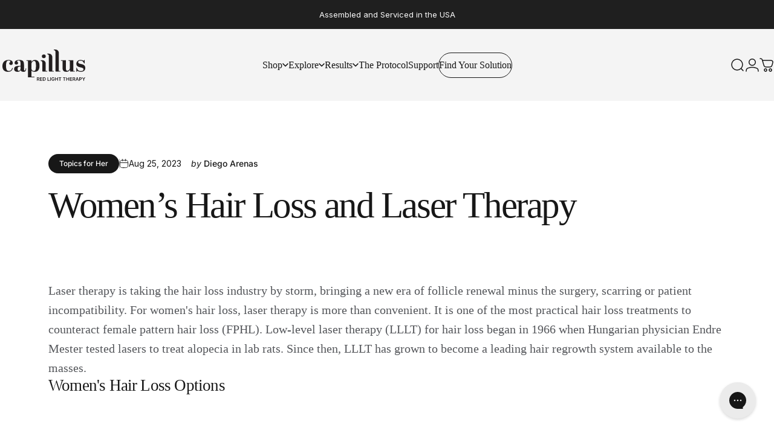

--- FILE ---
content_type: text/html; charset=utf-8
request_url: https://www.capillus.com/?section_id=sections--18577450041483__header
body_size: 19505
content:
<div id="shopify-section-sections--18577450041483__header" class="shopify-section shopify-section-group-header-group header-section"><style>
  #shopify-section-sections--18577450041483__header {
    --section-padding-top: 32px;
    --section-padding-bottom: 32px;
    --color-background: 244 244 244;
    --color-foreground: 23 23 23;
    --color-transparent: 255 255 255;
  }
</style><menu-drawer id="MenuDrawer" class="menu-drawer drawer drawer--start z-30 fixed bottom-0 left-0 h-full w-full pointer-events-none"
  data-section-id="sections--18577450041483__header"
  hidden
>
  <overlay-element class="overlay fixed-modal invisible opacity-0 fixed bottom-0 left-0 w-full h-screen pointer-events-none" aria-controls="MenuDrawer" aria-expanded="false"></overlay-element>
  <div class="drawer__inner z-10 absolute top-0 flex flex-col w-full h-full overflow-hidden">
    <gesture-element class="drawer__header flex justify-between opacity-0 invisible relative">
      <span class="drawer__title heading lg:text-3xl text-2xl leading-none tracking-tight"></span>
      <button class="button button--secondary button--close drawer__close hidden sm:flex items-center justify-center" type="button" is="hover-button" aria-controls="MenuDrawer" aria-expanded="false" aria-label="Close">
        <span class="btn-fill" data-fill></span>
        <span class="btn-text"><svg class="icon icon-close icon-sm" viewBox="0 0 20 20" stroke="currentColor" fill="none" xmlns="http://www.w3.org/2000/svg">
      <path stroke-linecap="round" stroke-linejoin="round" d="M5 15L15 5M5 5L15 15"></path>
    </svg></span>
      </button>
    </gesture-element>
    <div class="drawer__content opacity-0 invisible flex flex-col h-full grow shrink">
      <nav class="relative grow overflow-hidden" role="navigation">
        <ul class="drawer__scrollable drawer__menu relative w-full h-full" role="list" data-parent><li class="drawer__menu-group"><details is="menu-details">
  <summary class="drawer__menu-item block cursor-pointer relative" aria-expanded="false">
    <button type="button" class="heading text-2xl leading-none tracking-tight">Shop </button>
  </summary>
  <div class="drawer__submenu z-1 absolute top-0 left-0 flex flex-col w-full h-full" data-parent>
    <button type="button" class="tracking-tight heading text-base shrink-0 flex items-center gap-3 w-full" data-close>Shop </button><ul id="DrawerSubMenu-sections--18577450041483__header-1" class="drawer__scrollable flex flex-col h-full"><li class="drawer__menu-group"><details is="menu-details">
                    <summary class="drawer__menu-item block heading text-2xl leading-none tracking-tight cursor-pointer relative" aria-expanded="false">Hair Growth</summary>
                    <div class="drawer__submenu z-1 absolute top-0 left-0 flex flex-col w-full h-full">
                      <button type="button" class="tracking-tight heading text-base flex items-center gap-3 w-full" data-close>Hair Growth</button>
                      <div class="drawer__scrollable flex flex-col h-full">
                        <div class="horizontal-products product-grid"><div
  data-la-dn-product-handle="capillus-spectrum" 
data-la-dn-product-id="7541222310027" 
data-la-dn-product-collection-handles="all-capillus-products,email-exclusive-deals,holiday-event,hsa-fsa-eligible-devices,labor-day-sale,all-caps,paid-social-collection-landing,prime-deals,red-light-therapy-devices,the-capillus-spectrum" 
data-la-dn-product-collection-ids="291447668875,290854043787,298721542283,295768883339,292256645259,285132521611,283941994635,300866797707,294469369995,294473171083" 
data-la-dn-product-available="true" 
data-la-dn-product-price="269900"
data-la-dn-product-compare-at-price="269900" 
data-la-dn-product-price-varies="false" 
data-la-dn-product-compare-at-price-varies="false"
data-la-dn-product-price-min="269900"
data-la-dn-product-tags="capillus red light therapy,delayed_shipping,fsa/hsa eligible,lasers,spectrum"
  class="horizontal-product flex items-center gap-4 md:gap-6 w-full">
  <a class="horizontal-product__media media media--square media--contain relative overflow-hidden shrink-0" href="/products/capillus-spectrum" tabindex="-1"><img src="//www.capillus.com/cdn/shop/files/capillus-spectrum-6085204.webp?v=1755842967&amp;width=1500" alt="The Capillus Spectrum by Smart Cap, a round red LED laser hair growth device, is displayed beside a black hair regrowth cap with &quot;capillus&quot; embroidered in white, set against a beige background." srcset="//www.capillus.com/cdn/shop/files/capillus-spectrum-6085204.webp?v=1755842967&amp;width=180 180w, //www.capillus.com/cdn/shop/files/capillus-spectrum-6085204.webp?v=1755842967&amp;width=360 360w, //www.capillus.com/cdn/shop/files/capillus-spectrum-6085204.webp?v=1755842967&amp;width=540 540w" width="1500" height="1500" loading="lazy" is="lazy-image"></a>
  <div class="horizontal-product__details flex flex-col justify-start gap-1d5">
    <div class="flex flex-col gap-1">
      <div class="block"><a href="/products/capillus-spectrum" class="horizontal-product__title reversed-link font-medium text-base leading-tight">Capillus Spectrum</a>
      </div>
    </div>
    
    <div data-la-dn-price class="flex flex-col gap-1"><div class="price flex flex-wrap items-end gap-2 text-sm"
   data-la-dn-price
><span class="price__regular whitespace-nowrap" data-la-dn-price>$2,699.00</span></div>
</div>
  </div><div class="horizontal-product__quantity shrink-0 text-sm sm:block">
      <div class="grid gap-3"><form method="post" action="/cart/add" id="product_form_7541222310027" accept-charset="UTF-8" class="shopify-product-form" enctype="multipart/form-data" is="product-form"><input type="hidden" name="form_type" value="product" /><input type="hidden" name="utf8" value="✓" /><input type="hidden" name="id" value="42742491807883" />
              <button type="submit" class="button button--primary button--small icon-with-text" is="hover-button" data-variant-id="42742491807883" aria-label="Add">
                <span class="btn-fill" data-fill></span>
                <span class="btn-text"><svg class="icon icon-plus icon-2xs" viewBox="0 0 12 12" stroke="currentColor" fill="none" xmlns="http://www.w3.org/2000/svg">
      <path stroke-linecap="round" stroke-linejoin="round" d="M2.5 6H6M9.5 6H6M6 6V2.5M6 6V9.5"></path>
    </svg><span class="hidden md:block" data-sold-out="Sold Out">Add</span>
                </span>
              </button><input type="hidden" name="product-id" value="7541222310027" /><input type="hidden" name="section-id" value="sections--18577450041483__header" /></form></div>
    </div></div>
<div
  data-la-dn-product-handle="capillus-pro-s2" 
data-la-dn-product-id="7864602165387" 
data-la-dn-product-collection-handles="all-capillus-products,email-exclusive-deals,hair-potential-block,holiday-event,hsa-fsa-eligible-devices,labor-day-sale,all-caps,paid-social-collection-landing,prime-deals,red-light-therapy-devices" 
data-la-dn-product-collection-ids="291447668875,290854043787,284445966475,298721542283,295768883339,292256645259,285132521611,283941994635,300866797707,294469369995" 
data-la-dn-product-available="true" 
data-la-dn-product-price="239900"
data-la-dn-product-compare-at-price="239900" 
data-la-dn-product-price-varies="false" 
data-la-dn-product-compare-at-price-varies="false"
data-la-dn-product-price-min="239900"
data-la-dn-product-tags="capillus red light therapy,delayed_shipping,email-promo-s1,featured_product,fsa/hsa eligible,lasers,Lasers for Hair Regrowth,smart_device"
  class="horizontal-product flex items-center gap-4 md:gap-6 w-full">
  <a class="horizontal-product__media media media--square media--contain relative overflow-hidden shrink-0" href="/products/capillus-pro-s2" tabindex="-1"><img src="//www.capillus.com/cdn/shop/files/capillus-pro-s2-4371312.webp?v=1755842962&amp;width=1500" alt="A black Capillus PRO S2 laser cap is displayed beside its illuminated red inner device. The Capillus logo and numerous LED lights for hair restoration are visible, both items set against a beige background." srcset="//www.capillus.com/cdn/shop/files/capillus-pro-s2-4371312.webp?v=1755842962&amp;width=180 180w, //www.capillus.com/cdn/shop/files/capillus-pro-s2-4371312.webp?v=1755842962&amp;width=360 360w, //www.capillus.com/cdn/shop/files/capillus-pro-s2-4371312.webp?v=1755842962&amp;width=540 540w" width="1500" height="1500" loading="lazy" is="lazy-image"></a>
  <div class="horizontal-product__details flex flex-col justify-start gap-1d5">
    <div class="flex flex-col gap-1">
      <div class="block"><a href="/products/capillus-pro-s2" class="horizontal-product__title reversed-link font-medium text-base leading-tight">Capillus PRO S2</a>
      </div>
    </div>
    
    <div data-la-dn-price class="flex flex-col gap-1"><div class="price flex flex-wrap items-end gap-2 text-sm"
   data-la-dn-price
><span class="price__regular whitespace-nowrap" data-la-dn-price>$2,399.00</span></div>
</div>
  </div><div class="horizontal-product__quantity shrink-0 text-sm sm:block">
      <div class="grid gap-3"><form method="post" action="/cart/add" id="product_form_7864602165387" accept-charset="UTF-8" class="shopify-product-form" enctype="multipart/form-data" is="product-form"><input type="hidden" name="form_type" value="product" /><input type="hidden" name="utf8" value="✓" /><input type="hidden" name="id" value="43686690816139" />
              <button type="submit" class="button button--primary button--small icon-with-text" is="hover-button" data-variant-id="43686690816139" aria-label="Add">
                <span class="btn-fill" data-fill></span>
                <span class="btn-text"><svg class="icon icon-plus icon-2xs" viewBox="0 0 12 12" stroke="currentColor" fill="none" xmlns="http://www.w3.org/2000/svg">
      <path stroke-linecap="round" stroke-linejoin="round" d="M2.5 6H6M9.5 6H6M6 6V2.5M6 6V9.5"></path>
    </svg><span class="hidden md:block" data-sold-out="Sold Out">Add</span>
                </span>
              </button><input type="hidden" name="product-id" value="7864602165387" /><input type="hidden" name="section-id" value="sections--18577450041483__header" /></form></div>
    </div></div>
<div
  data-la-dn-product-handle="capillus-pro" 
data-la-dn-product-id="4907178164363" 
data-la-dn-product-collection-handles="all-capillus-products,email-exclusive-deals,holiday-event,hsa-fsa-eligible-devices,labor-day-sale,all-caps,paid-social-collection-landing,prime-deals,red-light-therapy-devices" 
data-la-dn-product-collection-ids="291447668875,290854043787,298721542283,295768883339,292256645259,285132521611,283941994635,300866797707,294469369995" 
data-la-dn-product-available="true" 
data-la-dn-product-price="169900"
data-la-dn-product-compare-at-price="169900" 
data-la-dn-product-price-varies="false" 
data-la-dn-product-compare-at-price-varies="false"
data-la-dn-product-price-min="169900"
data-la-dn-product-tags="ad-promo-pioneer,capillus red light therapy,delayed_shipping,evergreen15,featured_product,flash-sale,fsa/hsa eligible,lasers,Lasers for Hair Regrowth,pioneer,Shop"
  class="horizontal-product flex items-center gap-4 md:gap-6 w-full">
  <a class="horizontal-product__media media media--square media--contain relative overflow-hidden shrink-0" href="/products/capillus-pro" tabindex="-1"><img src="//www.capillus.com/cdn/shop/files/capillus-pro-6876243.png?v=1755842974&amp;width=1500" alt="A black Capillus PRO cap with white &quot;capillus&quot; embroidery sits beside a red Capillus LED laser hair therapy device, both branded by Capillus, displayed against a beige background." srcset="//www.capillus.com/cdn/shop/files/capillus-pro-6876243.png?v=1755842974&amp;width=180 180w, //www.capillus.com/cdn/shop/files/capillus-pro-6876243.png?v=1755842974&amp;width=360 360w, //www.capillus.com/cdn/shop/files/capillus-pro-6876243.png?v=1755842974&amp;width=540 540w" width="1500" height="1500" loading="lazy" is="lazy-image"></a>
  <div class="horizontal-product__details flex flex-col justify-start gap-1d5">
    <div class="flex flex-col gap-1">
      <div class="block"><a href="/products/capillus-pro" class="horizontal-product__title reversed-link font-medium text-base leading-tight">Capillus PRO</a>
      </div>
    </div>
    
    <div data-la-dn-price class="flex flex-col gap-1"><div class="price flex flex-wrap items-end gap-2 text-sm"
   data-la-dn-price
><span class="price__regular whitespace-nowrap" data-la-dn-price>$1,699.00</span></div>
</div>
  </div><div class="horizontal-product__quantity shrink-0 text-sm sm:block">
      <div class="grid gap-3"><form method="post" action="/cart/add" id="product_form_4907178164363" accept-charset="UTF-8" class="shopify-product-form" enctype="multipart/form-data" is="product-form"><input type="hidden" name="form_type" value="product" /><input type="hidden" name="utf8" value="✓" /><input type="hidden" name="id" value="40371847299211" />
              <button type="submit" class="button button--primary button--small icon-with-text" is="hover-button" data-variant-id="40371847299211" aria-label="Add">
                <span class="btn-fill" data-fill></span>
                <span class="btn-text"><svg class="icon icon-plus icon-2xs" viewBox="0 0 12 12" stroke="currentColor" fill="none" xmlns="http://www.w3.org/2000/svg">
      <path stroke-linecap="round" stroke-linejoin="round" d="M2.5 6H6M9.5 6H6M6 6V2.5M6 6V9.5"></path>
    </svg><span class="hidden md:block" data-sold-out="Sold Out">Add</span>
                </span>
              </button><input type="hidden" name="product-id" value="4907178164363" /><input type="hidden" name="section-id" value="sections--18577450041483__header" /></form></div>
    </div></div>
</div>
                      </div>
                      <div class="drawer__sticky w-full">
                        <a class="button button--primary icon-with-text w-full" href="/collections/all-caps" is="hover-link">
                          <span class="btn-fill" data-fill></span>
                          <span class="btn-text">
                            All Hair Growth
                            (3)<svg class="icon icon-arrow-right icon-sm transform" viewBox="0 0 21 20" stroke="currentColor" fill="none" xmlns="http://www.w3.org/2000/svg">
      <path stroke-linecap="round" stroke-linejoin="round" d="M3 10H18M18 10L12.1667 4.16675M18 10L12.1667 15.8334"></path>
    </svg></span>
                        </a>
                      </div>
                    </div>
                  </details></li><li class="drawer__menu-group"><details is="menu-details">
                    <summary class="drawer__menu-item block heading text-2xl leading-none tracking-tight cursor-pointer relative" aria-expanded="false">Skin Health</summary>
                    <div class="drawer__submenu z-1 absolute top-0 left-0 flex flex-col w-full h-full">
                      <button type="button" class="tracking-tight heading text-base flex items-center gap-3 w-full" data-close>Skin Health</button>
                      <div class="drawer__scrollable flex flex-col h-full">
                        <div class="horizontal-products product-grid"><div
  data-la-dn-product-handle="capillus-face-mask" 
data-la-dn-product-id="7612099166347" 
data-la-dn-product-collection-handles="all-capillus-products,face-care,holiday-event,hsa-fsa-eligible-devices,labor-day-sale,prime-deals,red-light-therapy-devices,skin-health" 
data-la-dn-product-collection-ids="291447668875,298252763275,298721542283,295768883339,292256645259,300866797707,294469369995,294348980363" 
data-la-dn-product-available="true" 
data-la-dn-product-price="54900"
data-la-dn-product-compare-at-price="54900" 
data-la-dn-product-price-varies="false" 
data-la-dn-product-compare-at-price-varies="false"
data-la-dn-product-price-min="54900"
data-la-dn-product-tags="capillus red light therapy,fsa/hsa eligible,led"
  class="horizontal-product flex items-center gap-4 md:gap-6 w-full">
  <a class="horizontal-product__media media media--square media--contain relative overflow-hidden shrink-0" href="/products/capillus-face-mask" tabindex="-1"><img src="//www.capillus.com/cdn/shop/files/capillus-face-mask-8472113.webp?v=1755842963&amp;width=1500" alt="The Capillus Face Mask by Capillus is a black, futuristic LED mask with glowing red lights around the eyes, mouth, and edges, set on a pale beige background. Powered on, it&#39;s ideal for light therapy and skin rejuvenation." srcset="//www.capillus.com/cdn/shop/files/capillus-face-mask-8472113.webp?v=1755842963&amp;width=180 180w, //www.capillus.com/cdn/shop/files/capillus-face-mask-8472113.webp?v=1755842963&amp;width=360 360w, //www.capillus.com/cdn/shop/files/capillus-face-mask-8472113.webp?v=1755842963&amp;width=540 540w" width="1500" height="1500" loading="lazy" is="lazy-image"></a>
  <div class="horizontal-product__details flex flex-col justify-start gap-1d5">
    <div class="flex flex-col gap-1">
      <div class="block"><a href="/products/capillus-face-mask" class="horizontal-product__title reversed-link font-medium text-base leading-tight">Capillus Face Mask</a>
      </div>
    </div>
    
    <div data-la-dn-price class="flex flex-col gap-1"><div class="price flex flex-wrap items-end gap-2 text-sm"
   data-la-dn-price
><span class="price__regular whitespace-nowrap" data-la-dn-price>$549.00</span></div>
</div>
  </div><div class="horizontal-product__quantity shrink-0 text-sm sm:block">
      <div class="grid gap-3"><a href="/products/capillus-face-mask" class="button button--primary button--small icon-with-text" is="hover-link" aria-label="View">
                <span class="btn-fill" data-fill></span>
                <span class="btn-text"><svg class="icon icon-plus icon-2xs" viewBox="0 0 12 12" stroke="currentColor" fill="none" xmlns="http://www.w3.org/2000/svg">
      <path stroke-linecap="round" stroke-linejoin="round" d="M2.5 6H6M9.5 6H6M6 6V2.5M6 6V9.5"></path>
    </svg><span class="hidden md:block" data-sold-out="Sold Out">View</span>
                </span>
              </a></div>
    </div></div>
<div
  data-la-dn-product-handle="capillus-eyelift-therapy" 
data-la-dn-product-id="7644667183243" 
data-la-dn-product-collection-handles="all-capillus-products,face-care,holiday-event,hsa-fsa-eligible-devices,labor-day-sale,prime-deals,red-light-therapy-devices,skin-health" 
data-la-dn-product-collection-ids="291447668875,298252763275,298721542283,295768883339,292256645259,300866797707,294469369995,294348980363" 
data-la-dn-product-available="true" 
data-la-dn-product-price="19900"
data-la-dn-product-compare-at-price="19900" 
data-la-dn-product-price-varies="false" 
data-la-dn-product-compare-at-price-varies="false"
data-la-dn-product-price-min="19900"
data-la-dn-product-tags="capillus red light therapy,fsa/hsa eligible,led"
  class="horizontal-product flex items-center gap-4 md:gap-6 w-full">
  <a class="horizontal-product__media media media--square media--contain relative overflow-hidden shrink-0" href="/products/capillus-eyelift-therapy" tabindex="-1"><img src="//www.capillus.com/cdn/shop/files/capillus-eyelift-3933211.webp?v=1755842962&amp;width=1500" alt="The Capillus EyeLift by Capillus is a pair of futuristic black glasses with red-tinted lenses, inspired by Red Light Therapy to help reduce puffiness, shown against a plain beige background with a faint red shadow beneath." srcset="//www.capillus.com/cdn/shop/files/capillus-eyelift-3933211.webp?v=1755842962&amp;width=180 180w, //www.capillus.com/cdn/shop/files/capillus-eyelift-3933211.webp?v=1755842962&amp;width=360 360w, //www.capillus.com/cdn/shop/files/capillus-eyelift-3933211.webp?v=1755842962&amp;width=540 540w" width="1500" height="1500" loading="lazy" is="lazy-image"></a>
  <div class="horizontal-product__details flex flex-col justify-start gap-1d5">
    <div class="flex flex-col gap-1">
      <div class="block"><a href="/products/capillus-eyelift-therapy" class="horizontal-product__title reversed-link font-medium text-base leading-tight">Capillus EyeLift</a>
      </div>
    </div>
    
    <div data-la-dn-price class="flex flex-col gap-1"><div class="price flex flex-wrap items-end gap-2 text-sm"
   data-la-dn-price
><span class="price__regular whitespace-nowrap" data-la-dn-price>$199.00</span></div>
</div>
  </div><div class="horizontal-product__quantity shrink-0 text-sm sm:block">
      <div class="grid gap-3"><form method="post" action="/cart/add" id="product_form_7644667183243" accept-charset="UTF-8" class="shopify-product-form" enctype="multipart/form-data" is="product-form"><input type="hidden" name="form_type" value="product" /><input type="hidden" name="utf8" value="✓" /><input type="hidden" name="id" value="43101950410891" />
              <button type="submit" class="button button--primary button--small icon-with-text" is="hover-button" data-variant-id="43101950410891" aria-label="Add">
                <span class="btn-fill" data-fill></span>
                <span class="btn-text"><svg class="icon icon-plus icon-2xs" viewBox="0 0 12 12" stroke="currentColor" fill="none" xmlns="http://www.w3.org/2000/svg">
      <path stroke-linecap="round" stroke-linejoin="round" d="M2.5 6H6M9.5 6H6M6 6V2.5M6 6V9.5"></path>
    </svg><span class="hidden md:block" data-sold-out="Sold Out">Add</span>
                </span>
              </button><input type="hidden" name="product-id" value="7644667183243" /><input type="hidden" name="section-id" value="sections--18577450041483__header" /></form></div>
    </div></div>
<div
  data-la-dn-product-handle="capillus-red-light-therapy-panel" 
data-la-dn-product-id="7572495270027" 
data-la-dn-product-collection-handles="all-capillus-products,holiday-event,hsa-fsa-eligible-devices,labor-day-sale,prime-deals,red-light-therapy-devices,red-light-therapy-panel,skin-health" 
data-la-dn-product-collection-ids="291447668875,298721542283,295768883339,292256645259,300866797707,294469369995,294549127307,294348980363" 
data-la-dn-product-available="true" 
data-la-dn-product-price="39900"
data-la-dn-product-compare-at-price="39900" 
data-la-dn-product-price-varies="false" 
data-la-dn-product-compare-at-price-varies="false"
data-la-dn-product-price-min="39900"
data-la-dn-product-tags="capillus red light therapy,delayed_shipping,fsa/hsa eligible,led"
  class="horizontal-product flex items-center gap-4 md:gap-6 w-full">
  <a class="horizontal-product__media media media--square media--contain relative overflow-hidden shrink-0" href="/products/capillus-red-light-therapy-panel" tabindex="-1"><img src="//www.capillus.com/cdn/shop/files/capillus-red-light-therapy-panel-7163016.webp?v=1755842963&amp;width=1500" alt="The Capillus Red Light Therapy Panel features a rectangular grid of red lights, a digital 30:00 min timer display, and three labeled buttons. &quot;Capillus&quot; is printed below the lights. Designed for at-home use with a light beige background." srcset="//www.capillus.com/cdn/shop/files/capillus-red-light-therapy-panel-7163016.webp?v=1755842963&amp;width=180 180w, //www.capillus.com/cdn/shop/files/capillus-red-light-therapy-panel-7163016.webp?v=1755842963&amp;width=360 360w, //www.capillus.com/cdn/shop/files/capillus-red-light-therapy-panel-7163016.webp?v=1755842963&amp;width=540 540w" width="1500" height="1500" loading="lazy" is="lazy-image"></a>
  <div class="horizontal-product__details flex flex-col justify-start gap-1d5">
    <div class="flex flex-col gap-1">
      <div class="block"><a href="/products/capillus-red-light-therapy-panel" class="horizontal-product__title reversed-link font-medium text-base leading-tight">Capillus Red Light Therapy Panel</a>
      </div>
    </div>
    
    <div data-la-dn-price class="flex flex-col gap-1"><div class="price flex flex-wrap items-end gap-2 text-sm"
   data-la-dn-price
><span class="price__regular whitespace-nowrap" data-la-dn-price>$399.00</span></div>
</div>
  </div><div class="horizontal-product__quantity shrink-0 text-sm sm:block">
      <div class="grid gap-3"><a href="/products/capillus-red-light-therapy-panel" class="button button--primary button--small icon-with-text" is="hover-link" aria-label="View">
                <span class="btn-fill" data-fill></span>
                <span class="btn-text"><svg class="icon icon-plus icon-2xs" viewBox="0 0 12 12" stroke="currentColor" fill="none" xmlns="http://www.w3.org/2000/svg">
      <path stroke-linecap="round" stroke-linejoin="round" d="M2.5 6H6M9.5 6H6M6 6V2.5M6 6V9.5"></path>
    </svg><span class="hidden md:block" data-sold-out="Sold Out">View</span>
                </span>
              </a></div>
    </div></div>
<div
  data-la-dn-product-handle="capillus-body" 
data-la-dn-product-id="7933910286475" 
data-la-dn-product-collection-handles="all-capillus-products,curalight,holiday-event,hsa-fsa-eligible-devices,labor-day-sale,prime-deals,red-light-therapy-devices,relief-recovery" 
data-la-dn-product-collection-ids="291447668875,295053885579,298721542283,295768883339,292256645259,300866797707,294469369995,294348914827" 
data-la-dn-product-available="true" 
data-la-dn-product-price="39900"
data-la-dn-product-compare-at-price="39900" 
data-la-dn-product-price-varies="false" 
data-la-dn-product-compare-at-price-varies="false"
data-la-dn-product-price-min="39900"
data-la-dn-product-tags="body,capillus red light therapy,fsa/hsa eligible,led"
  class="horizontal-product flex items-center gap-4 md:gap-6 w-full">
  <a class="horizontal-product__media media media--square media--contain relative overflow-hidden shrink-0" href="/products/capillus-body" tabindex="-1"><img src="//www.capillus.com/cdn/shop/files/capillus-body-5028888.webp?v=1759847323&amp;width=1500" alt="A black rectangular Capillus Body device by Capillus with a grid of small red LED lights for red light therapy, featuring partial white &quot;cap&quot; text on the cover, displayed on a light beige background." srcset="//www.capillus.com/cdn/shop/files/capillus-body-5028888.webp?v=1759847323&amp;width=180 180w, //www.capillus.com/cdn/shop/files/capillus-body-5028888.webp?v=1759847323&amp;width=360 360w, //www.capillus.com/cdn/shop/files/capillus-body-5028888.webp?v=1759847323&amp;width=540 540w" width="1500" height="1500" loading="lazy" is="lazy-image"></a>
  <div class="horizontal-product__details flex flex-col justify-start gap-1d5">
    <div class="flex flex-col gap-1">
      <div class="block"><a href="/products/capillus-body" class="horizontal-product__title reversed-link font-medium text-base leading-tight">Capillus Body</a>
      </div>
    </div>
    
    <div data-la-dn-price class="flex flex-col gap-1"><div class="price flex flex-wrap items-end gap-2 text-sm"
   data-la-dn-price
><span class="price__regular whitespace-nowrap" data-la-dn-price>$399.00</span></div>
</div>
  </div><div class="horizontal-product__quantity shrink-0 text-sm sm:block">
      <div class="grid gap-3"><form method="post" action="/cart/add" id="product_form_7933910286475" accept-charset="UTF-8" class="shopify-product-form" enctype="multipart/form-data" is="product-form"><input type="hidden" name="form_type" value="product" /><input type="hidden" name="utf8" value="✓" /><input type="hidden" name="id" value="44337078239371" />
              <button type="submit" class="button button--primary button--small icon-with-text" is="hover-button" data-variant-id="44337078239371" aria-label="Add">
                <span class="btn-fill" data-fill></span>
                <span class="btn-text"><svg class="icon icon-plus icon-2xs" viewBox="0 0 12 12" stroke="currentColor" fill="none" xmlns="http://www.w3.org/2000/svg">
      <path stroke-linecap="round" stroke-linejoin="round" d="M2.5 6H6M9.5 6H6M6 6V2.5M6 6V9.5"></path>
    </svg><span class="hidden md:block" data-sold-out="Sold Out">Add</span>
                </span>
              </button><input type="hidden" name="product-id" value="7933910286475" /><input type="hidden" name="section-id" value="sections--18577450041483__header" /></form></div>
    </div></div>
</div>
                      </div>
                      <div class="drawer__sticky w-full">
                        <a class="button button--primary icon-with-text w-full" href="/collections/skin-health" is="hover-link">
                          <span class="btn-fill" data-fill></span>
                          <span class="btn-text">
                            All Skin Health
                            (3)<svg class="icon icon-arrow-right icon-sm transform" viewBox="0 0 21 20" stroke="currentColor" fill="none" xmlns="http://www.w3.org/2000/svg">
      <path stroke-linecap="round" stroke-linejoin="round" d="M3 10H18M18 10L12.1667 4.16675M18 10L12.1667 15.8334"></path>
    </svg></span>
                        </a>
                      </div>
                    </div>
                  </details></li><li class="drawer__menu-group"><details is="menu-details">
                    <summary class="drawer__menu-item block heading text-2xl leading-none tracking-tight cursor-pointer relative" aria-expanded="false">Relief &amp; Recovery</summary>
                    <div class="drawer__submenu z-1 absolute top-0 left-0 flex flex-col w-full h-full">
                      <button type="button" class="tracking-tight heading text-base flex items-center gap-3 w-full" data-close>Relief &amp; Recovery</button>
                      <div class="drawer__scrollable flex flex-col h-full">
                        <div class="horizontal-products product-grid"><div
  data-la-dn-product-handle="capillus-healing-pod" 
data-la-dn-product-id="7672304959627" 
data-la-dn-product-collection-handles="all-capillus-products,holiday-event,hsa-fsa-eligible-devices,labor-day-sale,prime-deals,red-light-therapy-devices,relief-recovery,all-solutions" 
data-la-dn-product-collection-ids="291447668875,298721542283,295768883339,292256645259,300866797707,294469369995,294348914827,294451019915" 
data-la-dn-product-available="true" 
data-la-dn-product-price="299900"
data-la-dn-product-compare-at-price="299900" 
data-la-dn-product-price-varies="false" 
data-la-dn-product-compare-at-price-varies="false"
data-la-dn-product-price-min="299900"
data-la-dn-product-tags="capillus red light therapy,fsa/hsa eligible,led"
  class="horizontal-product flex items-center gap-4 md:gap-6 w-full">
  <a class="horizontal-product__media media media--square media--contain relative overflow-hidden shrink-0" href="/products/capillus-healing-pod" tabindex="-1"><img src="//www.capillus.com/cdn/shop/files/capillus-healing-pod-2373870.webp?v=1755842963&amp;width=1500" alt="The Capillus Healing Pod, a black Capillus-branded pad with a clear section displaying red LED lights for red light therapy or hair treatment, is shown on a beige background." srcset="//www.capillus.com/cdn/shop/files/capillus-healing-pod-2373870.webp?v=1755842963&amp;width=180 180w, //www.capillus.com/cdn/shop/files/capillus-healing-pod-2373870.webp?v=1755842963&amp;width=360 360w, //www.capillus.com/cdn/shop/files/capillus-healing-pod-2373870.webp?v=1755842963&amp;width=540 540w" width="1500" height="1500" loading="lazy" is="lazy-image"></a>
  <div class="horizontal-product__details flex flex-col justify-start gap-1d5">
    <div class="flex flex-col gap-1">
      <div class="block"><a href="/products/capillus-healing-pod" class="horizontal-product__title reversed-link font-medium text-base leading-tight">Capillus Healing Pod</a>
      </div>
    </div>
    
    <div data-la-dn-price class="flex flex-col gap-1"><div class="price flex flex-wrap items-end gap-2 text-sm"
   data-la-dn-price
><span class="price__regular whitespace-nowrap" data-la-dn-price>$2,999.00</span></div>
</div>
  </div><div class="horizontal-product__quantity shrink-0 text-sm sm:block">
      <div class="grid gap-3"><form method="post" action="/cart/add" id="product_form_7672304959627" accept-charset="UTF-8" class="shopify-product-form" enctype="multipart/form-data" is="product-form"><input type="hidden" name="form_type" value="product" /><input type="hidden" name="utf8" value="✓" /><input type="hidden" name="id" value="43177855221899" />
              <button type="submit" class="button button--primary button--small icon-with-text" is="hover-button" data-variant-id="43177855221899" aria-label="Add">
                <span class="btn-fill" data-fill></span>
                <span class="btn-text"><svg class="icon icon-plus icon-2xs" viewBox="0 0 12 12" stroke="currentColor" fill="none" xmlns="http://www.w3.org/2000/svg">
      <path stroke-linecap="round" stroke-linejoin="round" d="M2.5 6H6M9.5 6H6M6 6V2.5M6 6V9.5"></path>
    </svg><span class="hidden md:block" data-sold-out="Sold Out">Add</span>
                </span>
              </button><input type="hidden" name="product-id" value="7672304959627" /><input type="hidden" name="section-id" value="sections--18577450041483__header" /></form></div>
    </div></div>
<div
  data-la-dn-product-handle="capillus-body" 
data-la-dn-product-id="7933910286475" 
data-la-dn-product-collection-handles="all-capillus-products,curalight,holiday-event,hsa-fsa-eligible-devices,labor-day-sale,prime-deals,red-light-therapy-devices,relief-recovery" 
data-la-dn-product-collection-ids="291447668875,295053885579,298721542283,295768883339,292256645259,300866797707,294469369995,294348914827" 
data-la-dn-product-available="true" 
data-la-dn-product-price="39900"
data-la-dn-product-compare-at-price="39900" 
data-la-dn-product-price-varies="false" 
data-la-dn-product-compare-at-price-varies="false"
data-la-dn-product-price-min="39900"
data-la-dn-product-tags="body,capillus red light therapy,fsa/hsa eligible,led"
  class="horizontal-product flex items-center gap-4 md:gap-6 w-full">
  <a class="horizontal-product__media media media--square media--contain relative overflow-hidden shrink-0" href="/products/capillus-body" tabindex="-1"><img src="//www.capillus.com/cdn/shop/files/capillus-body-5028888.webp?v=1759847323&amp;width=1500" alt="A black rectangular Capillus Body device by Capillus with a grid of small red LED lights for red light therapy, featuring partial white &quot;cap&quot; text on the cover, displayed on a light beige background." srcset="//www.capillus.com/cdn/shop/files/capillus-body-5028888.webp?v=1759847323&amp;width=180 180w, //www.capillus.com/cdn/shop/files/capillus-body-5028888.webp?v=1759847323&amp;width=360 360w, //www.capillus.com/cdn/shop/files/capillus-body-5028888.webp?v=1759847323&amp;width=540 540w" width="1500" height="1500" loading="lazy" is="lazy-image"></a>
  <div class="horizontal-product__details flex flex-col justify-start gap-1d5">
    <div class="flex flex-col gap-1">
      <div class="block"><a href="/products/capillus-body" class="horizontal-product__title reversed-link font-medium text-base leading-tight">Capillus Body</a>
      </div>
    </div>
    
    <div data-la-dn-price class="flex flex-col gap-1"><div class="price flex flex-wrap items-end gap-2 text-sm"
   data-la-dn-price
><span class="price__regular whitespace-nowrap" data-la-dn-price>$399.00</span></div>
</div>
  </div><div class="horizontal-product__quantity shrink-0 text-sm sm:block">
      <div class="grid gap-3"><form method="post" action="/cart/add" id="product_form_7933910286475" accept-charset="UTF-8" class="shopify-product-form" enctype="multipart/form-data" is="product-form"><input type="hidden" name="form_type" value="product" /><input type="hidden" name="utf8" value="✓" /><input type="hidden" name="id" value="44337078239371" />
              <button type="submit" class="button button--primary button--small icon-with-text" is="hover-button" data-variant-id="44337078239371" aria-label="Add">
                <span class="btn-fill" data-fill></span>
                <span class="btn-text"><svg class="icon icon-plus icon-2xs" viewBox="0 0 12 12" stroke="currentColor" fill="none" xmlns="http://www.w3.org/2000/svg">
      <path stroke-linecap="round" stroke-linejoin="round" d="M2.5 6H6M9.5 6H6M6 6V2.5M6 6V9.5"></path>
    </svg><span class="hidden md:block" data-sold-out="Sold Out">Add</span>
                </span>
              </button><input type="hidden" name="product-id" value="7933910286475" /><input type="hidden" name="section-id" value="sections--18577450041483__header" /></form></div>
    </div></div>
<div
  data-la-dn-product-handle="capillus-red-light-therapy-mat" 
data-la-dn-product-id="7996905685131" 
data-la-dn-product-collection-handles="all-capillus-products,curalight,holiday-event,hsa-fsa-eligible-devices,labor-day-sale,prime-deals,red-light-therapy-devices,relief-recovery" 
data-la-dn-product-collection-ids="291447668875,295053885579,298721542283,295768883339,292256645259,300866797707,294469369995,294348914827" 
data-la-dn-product-available="true" 
data-la-dn-product-price="49900"
data-la-dn-product-compare-at-price="49900" 
data-la-dn-product-price-varies="false" 
data-la-dn-product-compare-at-price-varies="false"
data-la-dn-product-price-min="49900"
data-la-dn-product-tags="body,capillus red light therapy,fsa/hsa eligible,led"
  class="horizontal-product flex items-center gap-4 md:gap-6 w-full">
  <a class="horizontal-product__media media media--square media--contain relative overflow-hidden shrink-0" href="/products/capillus-red-light-therapy-mat" tabindex="-1"><img src="//www.capillus.com/cdn/shop/files/capillus-red-light-therapy-mat-2182729.webp?v=1765061469&amp;width=1500" alt="The Capillus Red Light Therapy Mat by Capillus, shown partially rolled up on a light background, features rows of bright 660nm red LED lights in a sleek black design." srcset="//www.capillus.com/cdn/shop/files/capillus-red-light-therapy-mat-2182729.webp?v=1765061469&amp;width=180 180w, //www.capillus.com/cdn/shop/files/capillus-red-light-therapy-mat-2182729.webp?v=1765061469&amp;width=360 360w, //www.capillus.com/cdn/shop/files/capillus-red-light-therapy-mat-2182729.webp?v=1765061469&amp;width=540 540w" width="1500" height="1500" loading="lazy" is="lazy-image"></a>
  <div class="horizontal-product__details flex flex-col justify-start gap-1d5">
    <div class="flex flex-col gap-1">
      <div class="block"><a href="/products/capillus-red-light-therapy-mat" class="horizontal-product__title reversed-link font-medium text-base leading-tight">Capillus Red Light Therapy Mat</a>
      </div>
    </div>
    
    <div data-la-dn-price class="flex flex-col gap-1"><div class="price flex flex-wrap items-end gap-2 text-sm"
   data-la-dn-price
><span class="price__regular whitespace-nowrap" data-la-dn-price>$499.00</span></div>
</div>
  </div><div class="horizontal-product__quantity shrink-0 text-sm sm:block">
      <div class="grid gap-3"><form method="post" action="/cart/add" id="product_form_7996905685131" accept-charset="UTF-8" class="shopify-product-form" enctype="multipart/form-data" is="product-form"><input type="hidden" name="form_type" value="product" /><input type="hidden" name="utf8" value="✓" /><input type="hidden" name="id" value="44501208400011" />
              <button type="submit" class="button button--primary button--small icon-with-text" is="hover-button" data-variant-id="44501208400011" aria-label="Add">
                <span class="btn-fill" data-fill></span>
                <span class="btn-text"><svg class="icon icon-plus icon-2xs" viewBox="0 0 12 12" stroke="currentColor" fill="none" xmlns="http://www.w3.org/2000/svg">
      <path stroke-linecap="round" stroke-linejoin="round" d="M2.5 6H6M9.5 6H6M6 6V2.5M6 6V9.5"></path>
    </svg><span class="hidden md:block" data-sold-out="Sold Out">Add</span>
                </span>
              </button><input type="hidden" name="product-id" value="7996905685131" /><input type="hidden" name="section-id" value="sections--18577450041483__header" /></form></div>
    </div></div>
<div
  data-la-dn-product-handle="curavi-glove" 
data-la-dn-product-id="7556795203723" 
data-la-dn-product-collection-handles="all-capillus-products,curavi-products,holiday-event,hsa-fsa-eligible-devices,labor-day-sale,prime-deals,red-light-therapy-devices,relief-recovery" 
data-la-dn-product-collection-ids="291447668875,294828572811,298721542283,295768883339,292256645259,300866797707,294469369995,294348914827" 
data-la-dn-product-available="true" 
data-la-dn-product-price="89900"
data-la-dn-product-compare-at-price="89900" 
data-la-dn-product-price-varies="false" 
data-la-dn-product-compare-at-price-varies="false"
data-la-dn-product-price-min="89900"
data-la-dn-product-tags="capillus red light therapy,fsa/hsa eligible,hand-wrist,lasers"
  class="horizontal-product flex items-center gap-4 md:gap-6 w-full">
  <a class="horizontal-product__media media media--square media--contain relative overflow-hidden shrink-0" href="/products/curavi-glove" tabindex="-1"><img src="//www.capillus.com/cdn/shop/files/curavi-glove-4087939.webp?v=1755842966&amp;width=1500" alt="A black Curavi Glove by 104 Medical Laser Diodes, featuring a small control unit and emitting red light from its open end, is shown on a light beige surface." srcset="//www.capillus.com/cdn/shop/files/curavi-glove-4087939.webp?v=1755842966&amp;width=180 180w, //www.capillus.com/cdn/shop/files/curavi-glove-4087939.webp?v=1755842966&amp;width=360 360w, //www.capillus.com/cdn/shop/files/curavi-glove-4087939.webp?v=1755842966&amp;width=540 540w" width="1500" height="1500" loading="lazy" is="lazy-image"></a>
  <div class="horizontal-product__details flex flex-col justify-start gap-1d5">
    <div class="flex flex-col gap-1">
      <div class="block"><a href="/products/curavi-glove" class="horizontal-product__title reversed-link font-medium text-base leading-tight">Curavi Glove</a>
      </div>
    </div>
    
    <div data-la-dn-price class="flex flex-col gap-1"><div class="price flex flex-wrap items-end gap-2 text-sm"
   data-la-dn-price
><span class="price__regular whitespace-nowrap" data-la-dn-price>$899.00</span></div>
</div>
  </div><div class="horizontal-product__quantity shrink-0 text-sm sm:block">
      <div class="grid gap-3"><form method="post" action="/cart/add" id="product_form_7556795203723" accept-charset="UTF-8" class="shopify-product-form" enctype="multipart/form-data" is="product-form"><input type="hidden" name="form_type" value="product" /><input type="hidden" name="utf8" value="✓" /><input type="hidden" name="id" value="42789540855947" />
              <button type="submit" class="button button--primary button--small icon-with-text" is="hover-button" data-variant-id="42789540855947" aria-label="Add">
                <span class="btn-fill" data-fill></span>
                <span class="btn-text"><svg class="icon icon-plus icon-2xs" viewBox="0 0 12 12" stroke="currentColor" fill="none" xmlns="http://www.w3.org/2000/svg">
      <path stroke-linecap="round" stroke-linejoin="round" d="M2.5 6H6M9.5 6H6M6 6V2.5M6 6V9.5"></path>
    </svg><span class="hidden md:block" data-sold-out="Sold Out">Add</span>
                </span>
              </button><input type="hidden" name="product-id" value="7556795203723" /><input type="hidden" name="section-id" value="sections--18577450041483__header" /></form></div>
    </div></div>
</div>
                      </div>
                      <div class="drawer__sticky w-full">
                        <a class="button button--primary icon-with-text w-full" href="/collections/relief-recovery" is="hover-link">
                          <span class="btn-fill" data-fill></span>
                          <span class="btn-text">
                            All Relief &amp; Recovery
                            (5)<svg class="icon icon-arrow-right icon-sm transform" viewBox="0 0 21 20" stroke="currentColor" fill="none" xmlns="http://www.w3.org/2000/svg">
      <path stroke-linecap="round" stroke-linejoin="round" d="M3 10H18M18 10L12.1667 4.16675M18 10L12.1667 15.8334"></path>
    </svg></span>
                        </a>
                      </div>
                    </div>
                  </details></li><li class="drawer__menu-group"><details is="menu-details">
                    <summary class="drawer__menu-item block heading text-2xl leading-none tracking-tight cursor-pointer relative" aria-expanded="false">Bundle &amp; Save</summary>
                    <div class="drawer__submenu z-1 absolute top-0 left-0 flex flex-col w-full h-full">
                      <button type="button" class="tracking-tight heading text-base flex items-center gap-3 w-full" data-close>Bundle &amp; Save</button>
                      <div class="drawer__scrollable flex flex-col h-full">
                        <div class="horizontal-products product-grid"><div
  data-la-dn-product-handle="grow-and-glow" 
data-la-dn-product-id="7883612815499" 
data-la-dn-product-collection-handles="all-capillus-products,bundle-and-save,hsa-fsa-eligible-devices,labor-day-sale,red-light-therapy-devices" 
data-la-dn-product-collection-ids="291447668875,302353088651,295768883339,292256645259,294469369995" 
data-la-dn-product-available="true" 
data-la-dn-product-price="276250"
data-la-dn-product-compare-at-price="325000" 
data-la-dn-product-price-varies="false" 
data-la-dn-product-compare-at-price-varies="false"
data-la-dn-product-price-min="276250"
data-la-dn-product-tags="capillus red light therapy,fsa/hsa eligible"
  class="horizontal-product flex items-center gap-4 md:gap-6 w-full">
  <a class="horizontal-product__media media media--square media--contain relative overflow-hidden shrink-0" href="/products/grow-and-glow" tabindex="-1"><img src="//www.capillus.com/cdn/shop/files/grow-and-glow-1390019.webp?v=1755842962&amp;width=1500" alt="A black Capillus Grow and Glow Laser Cap featuring the &quot;capillus&quot; logo sits next to a black, expressionless red light face mask with cutout eyes and a vented mouth, both placed on a beige background." srcset="//www.capillus.com/cdn/shop/files/grow-and-glow-1390019.webp?v=1755842962&amp;width=180 180w, //www.capillus.com/cdn/shop/files/grow-and-glow-1390019.webp?v=1755842962&amp;width=360 360w, //www.capillus.com/cdn/shop/files/grow-and-glow-1390019.webp?v=1755842962&amp;width=540 540w" width="1500" height="1500" loading="lazy" is="lazy-image"></a>
  <div class="horizontal-product__details flex flex-col justify-start gap-1d5">
    <div class="flex flex-col gap-1">
      <div class="block"><a href="/products/grow-and-glow" class="horizontal-product__title reversed-link font-medium text-base leading-tight">Grow and Glow</a>
      </div>
    </div>
    
    <div data-la-dn-price class="flex flex-col gap-1"><div class="price price--on-sale flex flex-wrap items-end gap-2 text-sm"
   data-la-dn-price
><span class="sr-only">Sale price</span><span class="price__regular whitespace-nowrap" data-la-dn-price>$2,762.50</span><span class="sr-only">Regular price</span>
    <span class="price__sale inline-flex items-center h-auto relative">$3,250.00</span></div>
</div>
  </div><div class="horizontal-product__quantity shrink-0 text-sm sm:block">
      <div class="grid gap-3"><a href="/products/grow-and-glow" class="button button--primary button--small icon-with-text" is="hover-link" aria-label="View">
                <span class="btn-fill" data-fill></span>
                <span class="btn-text"><svg class="icon icon-plus icon-2xs" viewBox="0 0 12 12" stroke="currentColor" fill="none" xmlns="http://www.w3.org/2000/svg">
      <path stroke-linecap="round" stroke-linejoin="round" d="M2.5 6H6M9.5 6H6M6 6V2.5M6 6V9.5"></path>
    </svg><span class="hidden md:block" data-sold-out="Sold Out">View</span>
                </span>
              </a></div>
    </div></div>
<div
  data-la-dn-product-handle="radiance-duo" 
data-la-dn-product-id="7883617566859" 
data-la-dn-product-collection-handles="all-capillus-products,bundle-and-save,hsa-fsa-eligible-devices,labor-day-sale,red-light-therapy-devices" 
data-la-dn-product-collection-ids="291447668875,302353088651,295768883339,292256645259,294469369995" 
data-la-dn-product-available="true" 
data-la-dn-product-price="295000"
data-la-dn-product-compare-at-price="295000" 
data-la-dn-product-price-varies="false" 
data-la-dn-product-compare-at-price-varies="false"
data-la-dn-product-price-min="295000"
data-la-dn-product-tags="capillus red light therapy,fsa/hsa eligible"
  class="horizontal-product flex items-center gap-4 md:gap-6 w-full">
  <a class="horizontal-product__media media media--square media--contain relative overflow-hidden shrink-0" href="/products/radiance-duo" tabindex="-1"><img src="//www.capillus.com/cdn/shop/files/radiance-duo-4854489.webp?v=1755842961&amp;width=1500" alt="The Capillus Radiance Duo face mask is displayed with its glowing red lights visible, set against a plain beige background. This sleek, black mask highlights skin rejuvenation benefits using advanced red light technology." srcset="//www.capillus.com/cdn/shop/files/radiance-duo-4854489.webp?v=1755842961&amp;width=180 180w, //www.capillus.com/cdn/shop/files/radiance-duo-4854489.webp?v=1755842961&amp;width=360 360w, //www.capillus.com/cdn/shop/files/radiance-duo-4854489.webp?v=1755842961&amp;width=540 540w" width="1500" height="1500" loading="lazy" is="lazy-image"></a>
  <div class="horizontal-product__details flex flex-col justify-start gap-1d5">
    <div class="flex flex-col gap-1">
      <div class="block"><a href="/products/radiance-duo" class="horizontal-product__title reversed-link font-medium text-base leading-tight">Radiance Duo</a>
      </div>
    </div>
    
    <div data-la-dn-price class="flex flex-col gap-1"><div class="price flex flex-wrap items-end gap-2 text-sm"
   data-la-dn-price
><span class="price__regular whitespace-nowrap" data-la-dn-price>$2,950.00</span></div>
</div>
  </div><div class="horizontal-product__quantity shrink-0 text-sm sm:block">
      <div class="grid gap-3"><a href="/products/radiance-duo" class="button button--primary button--small icon-with-text" is="hover-link" aria-label="View">
                <span class="btn-fill" data-fill></span>
                <span class="btn-text"><svg class="icon icon-plus icon-2xs" viewBox="0 0 12 12" stroke="currentColor" fill="none" xmlns="http://www.w3.org/2000/svg">
      <path stroke-linecap="round" stroke-linejoin="round" d="M2.5 6H6M9.5 6H6M6 6V2.5M6 6V9.5"></path>
    </svg><span class="hidden md:block" data-sold-out="Sold Out">View</span>
                </span>
              </a></div>
    </div></div>
<div
  data-la-dn-product-handle="body-and-glow" 
data-la-dn-product-id="7883618812043" 
data-la-dn-product-collection-handles="all-capillus-products,bundle-and-save,hsa-fsa-eligible-devices,labor-day-sale,red-light-therapy-devices" 
data-la-dn-product-collection-ids="291447668875,302353088651,295768883339,292256645259,294469369995" 
data-la-dn-product-available="true" 
data-la-dn-product-price="354000"
data-la-dn-product-compare-at-price="354000" 
data-la-dn-product-price-varies="false" 
data-la-dn-product-compare-at-price-varies="false"
data-la-dn-product-price-min="354000"
data-la-dn-product-tags="capillus red light therapy,fsa/hsa eligible"
  class="horizontal-product flex items-center gap-4 md:gap-6 w-full">
  <a class="horizontal-product__media media media--square media--contain relative overflow-hidden shrink-0" href="/products/body-and-glow" tabindex="-1"><img src="//www.capillus.com/cdn/shop/files/body-and-glow-6516413.webp?v=1755842956&amp;width=1500" alt="The Capillus Body and Glow black LED face mask rests on an open mat lined with glowing red LEDs for advanced red light therapy, with a black Capillus carrying case partly visible in the background." srcset="//www.capillus.com/cdn/shop/files/body-and-glow-6516413.webp?v=1755842956&amp;width=180 180w, //www.capillus.com/cdn/shop/files/body-and-glow-6516413.webp?v=1755842956&amp;width=360 360w, //www.capillus.com/cdn/shop/files/body-and-glow-6516413.webp?v=1755842956&amp;width=540 540w" width="1500" height="1500" loading="lazy" is="lazy-image"></a>
  <div class="horizontal-product__details flex flex-col justify-start gap-1d5">
    <div class="flex flex-col gap-1">
      <div class="block"><a href="/products/body-and-glow" class="horizontal-product__title reversed-link font-medium text-base leading-tight">Body and Glow</a>
      </div>
    </div>
    
    <div data-la-dn-price class="flex flex-col gap-1"><div class="price flex flex-wrap items-end gap-2 text-sm"
   data-la-dn-price
><span class="price__regular whitespace-nowrap" data-la-dn-price>$3,540.00</span></div>
</div>
  </div><div class="horizontal-product__quantity shrink-0 text-sm sm:block">
      <div class="grid gap-3"><a href="/products/body-and-glow" class="button button--primary button--small icon-with-text" is="hover-link" aria-label="View">
                <span class="btn-fill" data-fill></span>
                <span class="btn-text"><svg class="icon icon-plus icon-2xs" viewBox="0 0 12 12" stroke="currentColor" fill="none" xmlns="http://www.w3.org/2000/svg">
      <path stroke-linecap="round" stroke-linejoin="round" d="M2.5 6H6M9.5 6H6M6 6V2.5M6 6V9.5"></path>
    </svg><span class="hidden md:block" data-sold-out="Sold Out">View</span>
                </span>
              </a></div>
    </div></div>
<div
  data-la-dn-product-handle="the-ultimate-trio" 
data-la-dn-product-id="7883619860619" 
data-la-dn-product-collection-handles="all-capillus-products,bundle-and-save,hsa-fsa-eligible-devices,labor-day-sale,red-light-therapy-devices" 
data-la-dn-product-collection-ids="291447668875,302353088651,295768883339,292256645259,294469369995" 
data-la-dn-product-available="true" 
data-la-dn-product-price="615000"
data-la-dn-product-compare-at-price="615000" 
data-la-dn-product-price-varies="false" 
data-la-dn-product-compare-at-price-varies="false"
data-la-dn-product-price-min="615000"
data-la-dn-product-tags="capillus red light therapy,fsa/hsa eligible"
  class="horizontal-product flex items-center gap-4 md:gap-6 w-full">
  <a class="horizontal-product__media media media--square media--contain relative overflow-hidden shrink-0" href="/products/the-ultimate-trio" tabindex="-1"><img src="//www.capillus.com/cdn/shop/files/the-ultimate-trio-3748371.webp?v=1755842956&amp;width=1500" alt="The Ultimate Trio by Capillus features a black laser cap with the brand logo, a red LED face mask, and an LED mat—ideal for red light therapy and hair regrowth—all displayed on a light background." srcset="//www.capillus.com/cdn/shop/files/the-ultimate-trio-3748371.webp?v=1755842956&amp;width=180 180w, //www.capillus.com/cdn/shop/files/the-ultimate-trio-3748371.webp?v=1755842956&amp;width=360 360w, //www.capillus.com/cdn/shop/files/the-ultimate-trio-3748371.webp?v=1755842956&amp;width=540 540w" width="1500" height="1500" loading="lazy" is="lazy-image"></a>
  <div class="horizontal-product__details flex flex-col justify-start gap-1d5">
    <div class="flex flex-col gap-1">
      <div class="block"><a href="/products/the-ultimate-trio" class="horizontal-product__title reversed-link font-medium text-base leading-tight">The Ultimate Trio</a>
      </div>
    </div>
    
    <div data-la-dn-price class="flex flex-col gap-1"><div class="price flex flex-wrap items-end gap-2 text-sm"
   data-la-dn-price
><span class="price__regular whitespace-nowrap" data-la-dn-price>$6,150.00</span></div>
</div>
  </div><div class="horizontal-product__quantity shrink-0 text-sm sm:block">
      <div class="grid gap-3"><a href="/products/the-ultimate-trio" class="button button--primary button--small icon-with-text" is="hover-link" aria-label="View">
                <span class="btn-fill" data-fill></span>
                <span class="btn-text"><svg class="icon icon-plus icon-2xs" viewBox="0 0 12 12" stroke="currentColor" fill="none" xmlns="http://www.w3.org/2000/svg">
      <path stroke-linecap="round" stroke-linejoin="round" d="M2.5 6H6M9.5 6H6M6 6V2.5M6 6V9.5"></path>
    </svg><span class="hidden md:block" data-sold-out="Sold Out">View</span>
                </span>
              </a></div>
    </div></div>
</div>
                      </div>
                      <div class="drawer__sticky w-full">
                        <a class="button button--primary icon-with-text w-full" href="/collections/bundle-and-save" is="hover-link">
                          <span class="btn-fill" data-fill></span>
                          <span class="btn-text">
                            All Bundle &amp; Save
                            (9)<svg class="icon icon-arrow-right icon-sm transform" viewBox="0 0 21 20" stroke="currentColor" fill="none" xmlns="http://www.w3.org/2000/svg">
      <path stroke-linecap="round" stroke-linejoin="round" d="M3 10H18M18 10L12.1667 4.16675M18 10L12.1667 15.8334"></path>
    </svg></span>
                        </a>
                      </div>
                    </div>
                  </details></li><li class="drawer__menu-group"><a class="drawer__menu-item block heading text-2xl leading-none tracking-tight" href="/products/capillus-neuro">
                    Neurological Support
                  </a></li><li class="drawer__menu-group drawer__promotions">
            <ul class="mega-menu__list grid grid-cols-2 w-full h-full" role="list" tabindex="-1"><li class="drawer__menu-group mega-menu__item flex opacity-0 w-full">
                    <div class="media-card media-card--card media-card--overlap">
                      <a class="media-card__link flex flex-col w-full h-full relative" href="/collections/supplements"
                        aria-label="Shop Supplements"
                        style="--color-foreground: 255 255 255; --color-overlay: 0 0 0; --overlay-opacity: 0.35;"
                      ><div class="media media--portrait relative overflow-hidden"><img src="//www.capillus.com/cdn/shop/files/supplements-2nav.webp?v=1755789167&amp;width=1052" alt="A black container labeled capillus Growth &amp; Wellness Nutraceutical, 60 capsules is open, with several beige capsules being poured from a packet above into the container." srcset="//www.capillus.com/cdn/shop/files/supplements-2nav.webp?v=1755789167&amp;width=180 180w, //www.capillus.com/cdn/shop/files/supplements-2nav.webp?v=1755789167&amp;width=360 360w, //www.capillus.com/cdn/shop/files/supplements-2nav.webp?v=1755789167&amp;width=540 540w, //www.capillus.com/cdn/shop/files/supplements-2nav.webp?v=1755789167&amp;width=720 720w, //www.capillus.com/cdn/shop/files/supplements-2nav.webp?v=1755789167&amp;width=900 900w" width="1052" height="2058" loading="lazy" is="lazy-image"></div><div class="media-card__content flex justify-between items-center gap-4 w-full">
                            <div class="media-card__text opacity-0 shrink-1 grid gap-0d5"><p>
                                  <span class="heading reversed-link text-lg tracking-tighter leading-tight">Shop Supplements</span>
                                </p></div><svg class="icon icon-arrow-right icon-xs transform shrink-0 hidden md:block" viewBox="0 0 21 20" stroke="currentColor" fill="none" xmlns="http://www.w3.org/2000/svg">
      <path stroke-linecap="round" stroke-linejoin="round" d="M3 10H18M18 10L12.1667 4.16675M18 10L12.1667 15.8334"></path>
    </svg></div></a>
                    </div>
                  </li></ul>
          </li><li class="mega-menu__footer">
            <a class="button button--primary icon-with-text w-full" href="/collections/all-solutions" is="hover-link">
              <span class="btn-fill" data-fill></span>
              <span class="btn-text">Shop All Solutions</span>
            </a>
          </li></ul></div>
</details>
</li><li class="drawer__menu-group"><details is="menu-details">
  <summary class="drawer__menu-item block cursor-pointer relative" aria-expanded="false">
    <button type="button" class="heading text-2xl leading-none tracking-tight">Explore</button>
  </summary>
  <div class="drawer__submenu z-1 absolute top-0 left-0 flex flex-col w-full h-full" data-parent>
    <button type="button" class="tracking-tight heading text-base shrink-0 flex items-center gap-3 w-full" data-close>Explore</button><ul id="DrawerSubMenu-sections--18577450041483__header-2" class="drawer__scrollable flex flex-col h-full"><li class="drawer__menu-group"><a class="drawer__menu-item block heading text-2xl leading-none tracking-tight" href="/collections/all-caps">For Hair Growth</a></li><li class="drawer__menu-group"><a class="drawer__menu-item block heading text-2xl leading-none tracking-tight" href="/collections/skin-health">For Healthier Skin</a></li><li class="drawer__menu-group"><a class="drawer__menu-item block heading text-2xl leading-none tracking-tight" href="/collections/relief-recovery">For Relief &amp; Recovery</a></li><li class="drawer__menu-group drawer__promotions">
            <ul class="mega-menu__list grid grid-cols-2 w-full h-full" role="list" tabindex="-1"><li class="drawer__menu-group mega-menu__item flex opacity-0 w-full">
                    <div class="media-card media-card--card">
                      <a class="media-card__link flex flex-col w-full h-full relative" href="/collections/all-caps"
                        aria-label="For Hair Growth"
                        style="--color-foreground: 0 0 0; --color-overlay: 0 0 0; --overlay-opacity: 0.0;"
                      ><div class="media media--adapt relative overflow-hidden"><img src="//www.capillus.com/cdn/shop/files/for_hair_growth.webp?v=1755536335&amp;width=1920" alt="A smiling woman wearing a black Capillus hat is centered between two images of the top of her head labeled before and after, showing noticeable hair regrowth and reduced thinning in the after image." srcset="//www.capillus.com/cdn/shop/files/for_hair_growth.webp?v=1755536335&amp;width=180 180w, //www.capillus.com/cdn/shop/files/for_hair_growth.webp?v=1755536335&amp;width=360 360w, //www.capillus.com/cdn/shop/files/for_hair_growth.webp?v=1755536335&amp;width=540 540w, //www.capillus.com/cdn/shop/files/for_hair_growth.webp?v=1755536335&amp;width=720 720w, //www.capillus.com/cdn/shop/files/for_hair_growth.webp?v=1755536335&amp;width=900 900w, //www.capillus.com/cdn/shop/files/for_hair_growth.webp?v=1755536335&amp;width=1080 1080w" width="1920" height="1080" loading="lazy" is="lazy-image"></div><div class="media-card__content flex justify-between items-center gap-4 w-full">
                            <div class="media-card__text opacity-0 shrink-1 grid gap-0d5"><p>
                                  <span class="heading reversed-link text-lg tracking-tighter leading-tight">For Hair Growth</span>
                                </p></div><svg class="icon icon-arrow-right icon-xs transform shrink-0 hidden md:block" viewBox="0 0 21 20" stroke="currentColor" fill="none" xmlns="http://www.w3.org/2000/svg">
      <path stroke-linecap="round" stroke-linejoin="round" d="M3 10H18M18 10L12.1667 4.16675M18 10L12.1667 15.8334"></path>
    </svg></div></a>
                    </div>
                  </li><li class="drawer__menu-group mega-menu__item flex opacity-0 w-full">
                    <div class="media-card media-card--card">
                      <a class="media-card__link flex flex-col w-full h-full relative" href="/collections/skin-health"
                        aria-label="For Healthier Skin"
                        style="--color-foreground: 0 0 0; --color-overlay: 0 0 0; --overlay-opacity: 0.3;"
                      ><div class="media media--adapt relative overflow-hidden"><img src="//www.capillus.com/cdn/shop/files/for_skin_health-capillus.webp?v=1755544161&amp;width=1920" alt="Two people wear black high-tech devices: on the left, a man with a lighted mask over his cheeks and nose; on the right, a woman wears a full-face mask labeled “capillus” with red lights glowing." srcset="//www.capillus.com/cdn/shop/files/for_skin_health-capillus.webp?v=1755544161&amp;width=180 180w, //www.capillus.com/cdn/shop/files/for_skin_health-capillus.webp?v=1755544161&amp;width=360 360w, //www.capillus.com/cdn/shop/files/for_skin_health-capillus.webp?v=1755544161&amp;width=540 540w, //www.capillus.com/cdn/shop/files/for_skin_health-capillus.webp?v=1755544161&amp;width=720 720w, //www.capillus.com/cdn/shop/files/for_skin_health-capillus.webp?v=1755544161&amp;width=900 900w, //www.capillus.com/cdn/shop/files/for_skin_health-capillus.webp?v=1755544161&amp;width=1080 1080w" width="1920" height="1080" loading="lazy" is="lazy-image"></div><div class="media-card__content flex justify-between items-center gap-4 w-full">
                            <div class="media-card__text opacity-0 shrink-1 grid gap-0d5"><p>
                                  <span class="heading reversed-link text-lg tracking-tighter leading-tight">For Healthier Skin</span>
                                </p></div><svg class="icon icon-arrow-right icon-xs transform shrink-0 hidden md:block" viewBox="0 0 21 20" stroke="currentColor" fill="none" xmlns="http://www.w3.org/2000/svg">
      <path stroke-linecap="round" stroke-linejoin="round" d="M3 10H18M18 10L12.1667 4.16675M18 10L12.1667 15.8334"></path>
    </svg></div></a>
                    </div>
                  </li><li class="drawer__menu-group mega-menu__item flex opacity-0 w-full">
                    <div class="media-card media-card--card">
                      <a class="media-card__link flex flex-col w-full h-full relative" href="/collections/relief-recovery"
                        aria-label="For Recovery"
                        style="--color-foreground: 0 0 0; --color-overlay: 0 0 0; --overlay-opacity: 0.3;"
                      ><div class="media media--adapt relative overflow-hidden"><img src="//www.capillus.com/cdn/shop/files/for_recovery-capillus.webp?v=1755548440&amp;width=1920" alt="A person wearing a black light therapy wrap on their elbow and another person in athletic wear using a similar red light therapy belt on their abdomen. Both devices emit visible red LED lights." srcset="//www.capillus.com/cdn/shop/files/for_recovery-capillus.webp?v=1755548440&amp;width=180 180w, //www.capillus.com/cdn/shop/files/for_recovery-capillus.webp?v=1755548440&amp;width=360 360w, //www.capillus.com/cdn/shop/files/for_recovery-capillus.webp?v=1755548440&amp;width=540 540w, //www.capillus.com/cdn/shop/files/for_recovery-capillus.webp?v=1755548440&amp;width=720 720w, //www.capillus.com/cdn/shop/files/for_recovery-capillus.webp?v=1755548440&amp;width=900 900w, //www.capillus.com/cdn/shop/files/for_recovery-capillus.webp?v=1755548440&amp;width=1080 1080w" width="1920" height="1080" loading="lazy" is="lazy-image"></div><div class="media-card__content flex justify-between items-center gap-4 w-full">
                            <div class="media-card__text opacity-0 shrink-1 grid gap-0d5"><p>
                                  <span class="heading reversed-link text-lg tracking-tighter leading-tight">For Recovery</span>
                                </p></div><svg class="icon icon-arrow-right icon-xs transform shrink-0 hidden md:block" viewBox="0 0 21 20" stroke="currentColor" fill="none" xmlns="http://www.w3.org/2000/svg">
      <path stroke-linecap="round" stroke-linejoin="round" d="M3 10H18M18 10L12.1667 4.16675M18 10L12.1667 15.8334"></path>
    </svg></div></a>
                    </div>
                  </li><li class="drawer__menu-group mega-menu__item flex opacity-0 w-full">
                    <div class="media-card media-card--card">
                      <a class="media-card__link flex flex-col w-full h-full relative" href="/collections/bundle-and-save"
                        aria-label="Bundle &amp; Save"
                        style="--color-foreground: 0 0 0; --color-overlay: 0 0 0; --overlay-opacity: 0.35;"
                      ><div class="media media--adapt relative overflow-hidden"><img src="//www.capillus.com/cdn/shop/files/bundle-save.webp?v=1755549430&amp;width=1920" alt="A variety of wearable red light therapy devices, including a mask, cap, eye goggles, foot wrap, and two flat light panels, arranged on a light gray background." srcset="//www.capillus.com/cdn/shop/files/bundle-save.webp?v=1755549430&amp;width=180 180w, //www.capillus.com/cdn/shop/files/bundle-save.webp?v=1755549430&amp;width=360 360w, //www.capillus.com/cdn/shop/files/bundle-save.webp?v=1755549430&amp;width=540 540w, //www.capillus.com/cdn/shop/files/bundle-save.webp?v=1755549430&amp;width=720 720w, //www.capillus.com/cdn/shop/files/bundle-save.webp?v=1755549430&amp;width=900 900w, //www.capillus.com/cdn/shop/files/bundle-save.webp?v=1755549430&amp;width=1080 1080w" width="1920" height="1080" loading="lazy" is="lazy-image"></div><div class="media-card__content flex justify-between items-center gap-4 w-full">
                            <div class="media-card__text opacity-0 shrink-1 grid gap-0d5"><p>
                                  <span class="heading reversed-link text-lg tracking-tighter leading-tight">Bundle &amp; Save</span>
                                </p></div><svg class="icon icon-arrow-right icon-xs transform shrink-0 hidden md:block" viewBox="0 0 21 20" stroke="currentColor" fill="none" xmlns="http://www.w3.org/2000/svg">
      <path stroke-linecap="round" stroke-linejoin="round" d="M3 10H18M18 10L12.1667 4.16675M18 10L12.1667 15.8334"></path>
    </svg></div></a>
                    </div>
                  </li></ul>
          </li></ul></div>
</details>
</li><li class="drawer__menu-group"><details is="menu-details">
  <summary class="drawer__menu-item block cursor-pointer relative" aria-expanded="false">
    <button type="button" class="heading text-2xl leading-none tracking-tight">Results</button>
  </summary>
  <div class="drawer__submenu z-1 absolute top-0 left-0 flex flex-col w-full h-full" data-parent>
    <button type="button" class="tracking-tight heading text-base shrink-0 flex items-center gap-3 w-full" data-close>Results</button><ul id="DrawerSubMenu-sections--18577450041483__header-3" class="drawer__scrollable flex flex-col h-full"><li class="drawer__menu-group"><details is="menu-details">
                  <summary class="drawer__menu-item block heading text-2xl leading-none tracking-tight cursor-pointer relative" aria-expanded="false">Hair Growth </summary>
                  <div class="drawer__submenu z-1 absolute top-0 left-0 flex flex-col w-full h-full">
                    <button type="button" class="tracking-tight heading text-base flex items-center gap-3 w-full" data-close>Hair Growth </button>
                    <ul class="drawer__scrollable flex flex-col h-full"><li class="drawer__menu-group">
                          <a class="drawer__menu-item block heading text-2xl leading-none tracking-tight" href="/pages/testimonials">Testimonials</a>
                        </li><li class="drawer__menu-group">
                          <a class="drawer__menu-item block heading text-2xl leading-none tracking-tight" href="/pages/before-and-after">Before &amp; Afters</a>
                        </li><li class="drawer__menu-group">
                          <a class="drawer__menu-item block heading text-2xl leading-none tracking-tight" href="/pages/fda-clearance">Clinical Trials</a>
                        </li></ul>
                  </div>
                </details></li><li class="drawer__menu-group"><details is="menu-details">
                  <summary class="drawer__menu-item block heading text-2xl leading-none tracking-tight cursor-pointer relative" aria-expanded="false">Relief &amp; Recovery</summary>
                  <div class="drawer__submenu z-1 absolute top-0 left-0 flex flex-col w-full h-full">
                    <button type="button" class="tracking-tight heading text-base flex items-center gap-3 w-full" data-close>Relief &amp; Recovery</button>
                    <ul class="drawer__scrollable flex flex-col h-full"><li class="drawer__menu-group">
                          <a class="drawer__menu-item block heading text-2xl leading-none tracking-tight" href="/pages/curavi-clinical-trial">Clinical Trial</a>
                        </li></ul>
                  </div>
                </details></li></ul></div>
</details>
</li><li class="drawer__menu-group"><a class="drawer__menu-item block heading text-2xl leading-none tracking-tight" href="/pages/the-protocol">The Protocol</a></li><li class="drawer__menu-group"><a class="drawer__menu-item block heading text-2xl leading-none tracking-tight" href="/pages/capillus-support-center">Support</a></li><li class="drawer__menu-group"><a class="drawer__menu-item block heading text-2xl leading-none tracking-tight" href="/pages/capillus-hair-quiz">Find Your Solution</a></li></ul>
      </nav>
      <div class="drawer__footer grid w-full"><div class="drawer__footer-top flex"><button type="button" class="flex gap-3 grow items-center justify-between" aria-controls="LocalizationCountry-sections--18577450041483__header" aria-expanded="false"> 
                <span class="text-sm leading-none flex items-center gap-2 w-auto"><svg class="icon icon-currency icon-xs stroke-1 hidden md:block shrink-0" viewBox="0 0 16 16" stroke="currentColor" fill="none" xmlns="http://www.w3.org/2000/svg">
      <path stroke-linecap="round" stroke-linejoin="round" d="M0.666687 2.66675V5.33341C0.666687 6.43808 2.45735 7.33341 4.66669 7.33341C6.87602 7.33341 8.66669 6.43808 8.66669 5.33341V2.66675"></path>
      <path stroke-linecap="round" stroke-linejoin="round" d="M0.666687 5.3335V8.00016C0.666687 9.10483 2.45735 10.0002 4.66669 10.0002C5.69135 10.0002 6.62535 9.80683 7.33335 9.49016"></path>
      <path stroke-linecap="round" stroke-linejoin="round" d="M0.666687 8V10.6667C0.666687 11.7713 2.45735 12.6667 4.66669 12.6667C5.69135 12.6667 6.62602 12.474 7.33335 12.1573"></path>
      <path stroke-linecap="round" stroke-linejoin="round" d="M4.66669 4.66675C6.87583 4.66675 8.66669 3.77132 8.66669 2.66675C8.66669 1.56218 6.87583 0.666748 4.66669 0.666748C2.45755 0.666748 0.666687 1.56218 0.666687 2.66675C0.666687 3.77132 2.45755 4.66675 4.66669 4.66675Z"></path>
      <path stroke-linecap="round" stroke-linejoin="round" d="M7.33337 8V10.6667C7.33337 11.7713 9.12404 12.6667 11.3334 12.6667C13.5427 12.6667 15.3334 11.7713 15.3334 10.6667V8"></path>
      <path stroke-linecap="round" stroke-linejoin="round" d="M7.33337 10.6667V13.3334C7.33337 14.4381 9.12404 15.3334 11.3334 15.3334C13.5427 15.3334 15.3334 14.4381 15.3334 13.3334V10.6667"></path>
      <path stroke-linecap="round" stroke-linejoin="round" d="M11.3334 10C13.5425 10 15.3334 9.10457 15.3334 8C15.3334 6.89543 13.5425 6 11.3334 6C9.12424 6 7.33337 6.89543 7.33337 8C7.33337 9.10457 9.12424 10 11.3334 10Z"></path>
    </svg>United States (USD $)
                </span><svg class="icon icon-chevron-down icon-xs shrink-0" viewBox="0 0 24 24" stroke="currentColor" fill="none" xmlns="http://www.w3.org/2000/svg">
      <path stroke-linecap="round" stroke-linejoin="round" d="M6 9L12 15L18 9"></path>
    </svg></button><modal-element id="LocalizationCountry-sections--18577450041483__header" class="modal invisible absolute bottom-0 left-0 w-full h-full" role="dialog" hidden>
                <overlay-element class="fixed-modal opacity-0 z-1 absolute top-0 left-0 w-full h-full" aria-controls="LocalizationCountry-sections--18577450041483__header" aria-expanded="false"></overlay-element>
                <div class="modal__container flex flex-col z-3 absolute left-0 bottom-0 w-full">
                  <button class="close items-center justify-center absolute top-0 right-0" type="button" aria-controls="LocalizationCountry-sections--18577450041483__header" aria-expanded="false" is="magnet-button" aria-label="Close">
                    <span class="inline-block" data-text><svg class="icon icon-close icon-md" viewBox="0 0 20 20" stroke="currentColor" fill="none" xmlns="http://www.w3.org/2000/svg">
      <path stroke-linecap="round" stroke-linejoin="round" d="M5 15L15 5M5 5L15 15"></path>
    </svg></span>
                  </button><form method="post" action="/localization" id="header_drawer_localization_country_form" accept-charset="UTF-8" class="modal__content flex flex-col overflow-hidden" enctype="multipart/form-data" is="localization-listbox"><input type="hidden" name="form_type" value="localization" /><input type="hidden" name="utf8" value="✓" /><input type="hidden" name="_method" value="put" /><input type="hidden" name="return_to" value="/?section_id=sections--18577450041483__header" /><span class="dropdown__corner corner left top flex absolute pointer-events-none">
  <svg class="w-full h-auto" viewBox="0 0 101 101" stroke="none" fill="currentColor" xmlns="http://www.w3.org/2000/svg">
    <path fill-rule="evenodd" clip-rule="evenodd" d="M101 0H0V101H1C1 45.7715 45.7715 1 101 1V0Z"></path>
    <path d="M1 101C1 45.7715 45.7715 1 101 1" fill="none"></path>
  </svg>
</span>
<span class="dropdown__corner corner right top flex absolute pointer-events-none">
  <svg class="w-full h-auto" viewBox="0 0 101 101" stroke="none" fill="currentColor" xmlns="http://www.w3.org/2000/svg">
    <path fill-rule="evenodd" clip-rule="evenodd" d="M101 0H0V101H1C1 45.7715 45.7715 1 101 1V0Z"></path>
    <path d="M1 101C1 45.7715 45.7715 1 101 1" fill="none"></path>
  </svg>
</span><ul class="modal__scrollable listbox grid gap-1d5 xl:gap-2" role="list" tabindex="-1"><li class="opacity-0">
                            <a class="text-sm reversed-link"
                              href="#"
                              
                              data-value="AF"
                              title="Afghanistan (USD $)"
                              data-no-instant
                            >Afghanistan (USD $)
                            </a>
                          </li><li class="opacity-0">
                            <a class="text-sm reversed-link"
                              href="#"
                              
                              data-value="AX"
                              title="Åland Islands (USD $)"
                              data-no-instant
                            >Åland Islands (USD $)
                            </a>
                          </li><li class="opacity-0">
                            <a class="text-sm reversed-link"
                              href="#"
                              
                              data-value="AL"
                              title="Albania (USD $)"
                              data-no-instant
                            >Albania (USD $)
                            </a>
                          </li><li class="opacity-0">
                            <a class="text-sm reversed-link"
                              href="#"
                              
                              data-value="DZ"
                              title="Algeria (USD $)"
                              data-no-instant
                            >Algeria (USD $)
                            </a>
                          </li><li class="opacity-0">
                            <a class="text-sm reversed-link"
                              href="#"
                              
                              data-value="AD"
                              title="Andorra (USD $)"
                              data-no-instant
                            >Andorra (USD $)
                            </a>
                          </li><li class="opacity-0">
                            <a class="text-sm reversed-link"
                              href="#"
                              
                              data-value="AO"
                              title="Angola (USD $)"
                              data-no-instant
                            >Angola (USD $)
                            </a>
                          </li><li class="opacity-0">
                            <a class="text-sm reversed-link"
                              href="#"
                              
                              data-value="AI"
                              title="Anguilla (USD $)"
                              data-no-instant
                            >Anguilla (USD $)
                            </a>
                          </li><li class="opacity-0">
                            <a class="text-sm reversed-link"
                              href="#"
                              
                              data-value="AG"
                              title="Antigua &amp;amp; Barbuda (USD $)"
                              data-no-instant
                            >Antigua &amp; Barbuda (USD $)
                            </a>
                          </li><li class="opacity-0">
                            <a class="text-sm reversed-link"
                              href="#"
                              
                              data-value="AR"
                              title="Argentina (USD $)"
                              data-no-instant
                            >Argentina (USD $)
                            </a>
                          </li><li class="opacity-0">
                            <a class="text-sm reversed-link"
                              href="#"
                              
                              data-value="AM"
                              title="Armenia (USD $)"
                              data-no-instant
                            >Armenia (USD $)
                            </a>
                          </li><li class="opacity-0">
                            <a class="text-sm reversed-link"
                              href="#"
                              
                              data-value="AW"
                              title="Aruba (USD $)"
                              data-no-instant
                            >Aruba (USD $)
                            </a>
                          </li><li class="opacity-0">
                            <a class="text-sm reversed-link"
                              href="#"
                              
                              data-value="AC"
                              title="Ascension Island (USD $)"
                              data-no-instant
                            >Ascension Island (USD $)
                            </a>
                          </li><li class="opacity-0">
                            <a class="text-sm reversed-link"
                              href="#"
                              
                              data-value="AZ"
                              title="Azerbaijan (USD $)"
                              data-no-instant
                            >Azerbaijan (USD $)
                            </a>
                          </li><li class="opacity-0">
                            <a class="text-sm reversed-link"
                              href="#"
                              
                              data-value="BS"
                              title="Bahamas (USD $)"
                              data-no-instant
                            >Bahamas (USD $)
                            </a>
                          </li><li class="opacity-0">
                            <a class="text-sm reversed-link"
                              href="#"
                              
                              data-value="BH"
                              title="Bahrain (USD $)"
                              data-no-instant
                            >Bahrain (USD $)
                            </a>
                          </li><li class="opacity-0">
                            <a class="text-sm reversed-link"
                              href="#"
                              
                              data-value="BD"
                              title="Bangladesh (USD $)"
                              data-no-instant
                            >Bangladesh (USD $)
                            </a>
                          </li><li class="opacity-0">
                            <a class="text-sm reversed-link"
                              href="#"
                              
                              data-value="BB"
                              title="Barbados (USD $)"
                              data-no-instant
                            >Barbados (USD $)
                            </a>
                          </li><li class="opacity-0">
                            <a class="text-sm reversed-link"
                              href="#"
                              
                              data-value="BY"
                              title="Belarus (USD $)"
                              data-no-instant
                            >Belarus (USD $)
                            </a>
                          </li><li class="opacity-0">
                            <a class="text-sm reversed-link"
                              href="#"
                              
                              data-value="BZ"
                              title="Belize (USD $)"
                              data-no-instant
                            >Belize (USD $)
                            </a>
                          </li><li class="opacity-0">
                            <a class="text-sm reversed-link"
                              href="#"
                              
                              data-value="BJ"
                              title="Benin (USD $)"
                              data-no-instant
                            >Benin (USD $)
                            </a>
                          </li><li class="opacity-0">
                            <a class="text-sm reversed-link"
                              href="#"
                              
                              data-value="BM"
                              title="Bermuda (USD $)"
                              data-no-instant
                            >Bermuda (USD $)
                            </a>
                          </li><li class="opacity-0">
                            <a class="text-sm reversed-link"
                              href="#"
                              
                              data-value="BT"
                              title="Bhutan (USD $)"
                              data-no-instant
                            >Bhutan (USD $)
                            </a>
                          </li><li class="opacity-0">
                            <a class="text-sm reversed-link"
                              href="#"
                              
                              data-value="BO"
                              title="Bolivia (USD $)"
                              data-no-instant
                            >Bolivia (USD $)
                            </a>
                          </li><li class="opacity-0">
                            <a class="text-sm reversed-link"
                              href="#"
                              
                              data-value="BA"
                              title="Bosnia &amp;amp; Herzegovina (USD $)"
                              data-no-instant
                            >Bosnia &amp; Herzegovina (USD $)
                            </a>
                          </li><li class="opacity-0">
                            <a class="text-sm reversed-link"
                              href="#"
                              
                              data-value="BW"
                              title="Botswana (USD $)"
                              data-no-instant
                            >Botswana (USD $)
                            </a>
                          </li><li class="opacity-0">
                            <a class="text-sm reversed-link"
                              href="#"
                              
                              data-value="IO"
                              title="British Indian Ocean Territory (USD $)"
                              data-no-instant
                            >British Indian Ocean Territory (USD $)
                            </a>
                          </li><li class="opacity-0">
                            <a class="text-sm reversed-link"
                              href="#"
                              
                              data-value="VG"
                              title="British Virgin Islands (USD $)"
                              data-no-instant
                            >British Virgin Islands (USD $)
                            </a>
                          </li><li class="opacity-0">
                            <a class="text-sm reversed-link"
                              href="#"
                              
                              data-value="BN"
                              title="Brunei (USD $)"
                              data-no-instant
                            >Brunei (USD $)
                            </a>
                          </li><li class="opacity-0">
                            <a class="text-sm reversed-link"
                              href="#"
                              
                              data-value="BF"
                              title="Burkina Faso (USD $)"
                              data-no-instant
                            >Burkina Faso (USD $)
                            </a>
                          </li><li class="opacity-0">
                            <a class="text-sm reversed-link"
                              href="#"
                              
                              data-value="BI"
                              title="Burundi (USD $)"
                              data-no-instant
                            >Burundi (USD $)
                            </a>
                          </li><li class="opacity-0">
                            <a class="text-sm reversed-link"
                              href="#"
                              
                              data-value="KH"
                              title="Cambodia (USD $)"
                              data-no-instant
                            >Cambodia (USD $)
                            </a>
                          </li><li class="opacity-0">
                            <a class="text-sm reversed-link"
                              href="#"
                              
                              data-value="CM"
                              title="Cameroon (USD $)"
                              data-no-instant
                            >Cameroon (USD $)
                            </a>
                          </li><li class="opacity-0">
                            <a class="text-sm reversed-link"
                              href="#"
                              
                              data-value="CA"
                              title="Canada (USD $)"
                              data-no-instant
                            >Canada (USD $)
                            </a>
                          </li><li class="opacity-0">
                            <a class="text-sm reversed-link"
                              href="#"
                              
                              data-value="CV"
                              title="Cape Verde (USD $)"
                              data-no-instant
                            >Cape Verde (USD $)
                            </a>
                          </li><li class="opacity-0">
                            <a class="text-sm reversed-link"
                              href="#"
                              
                              data-value="BQ"
                              title="Caribbean Netherlands (USD $)"
                              data-no-instant
                            >Caribbean Netherlands (USD $)
                            </a>
                          </li><li class="opacity-0">
                            <a class="text-sm reversed-link"
                              href="#"
                              
                              data-value="KY"
                              title="Cayman Islands (USD $)"
                              data-no-instant
                            >Cayman Islands (USD $)
                            </a>
                          </li><li class="opacity-0">
                            <a class="text-sm reversed-link"
                              href="#"
                              
                              data-value="CF"
                              title="Central African Republic (USD $)"
                              data-no-instant
                            >Central African Republic (USD $)
                            </a>
                          </li><li class="opacity-0">
                            <a class="text-sm reversed-link"
                              href="#"
                              
                              data-value="TD"
                              title="Chad (USD $)"
                              data-no-instant
                            >Chad (USD $)
                            </a>
                          </li><li class="opacity-0">
                            <a class="text-sm reversed-link"
                              href="#"
                              
                              data-value="CX"
                              title="Christmas Island (USD $)"
                              data-no-instant
                            >Christmas Island (USD $)
                            </a>
                          </li><li class="opacity-0">
                            <a class="text-sm reversed-link"
                              href="#"
                              
                              data-value="CC"
                              title="Cocos (Keeling) Islands (USD $)"
                              data-no-instant
                            >Cocos (Keeling) Islands (USD $)
                            </a>
                          </li><li class="opacity-0">
                            <a class="text-sm reversed-link"
                              href="#"
                              
                              data-value="CO"
                              title="Colombia (USD $)"
                              data-no-instant
                            >Colombia (USD $)
                            </a>
                          </li><li class="opacity-0">
                            <a class="text-sm reversed-link"
                              href="#"
                              
                              data-value="KM"
                              title="Comoros (USD $)"
                              data-no-instant
                            >Comoros (USD $)
                            </a>
                          </li><li class="opacity-0">
                            <a class="text-sm reversed-link"
                              href="#"
                              
                              data-value="CG"
                              title="Congo - Brazzaville (USD $)"
                              data-no-instant
                            >Congo - Brazzaville (USD $)
                            </a>
                          </li><li class="opacity-0">
                            <a class="text-sm reversed-link"
                              href="#"
                              
                              data-value="CD"
                              title="Congo - Kinshasa (USD $)"
                              data-no-instant
                            >Congo - Kinshasa (USD $)
                            </a>
                          </li><li class="opacity-0">
                            <a class="text-sm reversed-link"
                              href="#"
                              
                              data-value="CK"
                              title="Cook Islands (USD $)"
                              data-no-instant
                            >Cook Islands (USD $)
                            </a>
                          </li><li class="opacity-0">
                            <a class="text-sm reversed-link"
                              href="#"
                              
                              data-value="CR"
                              title="Costa Rica (USD $)"
                              data-no-instant
                            >Costa Rica (USD $)
                            </a>
                          </li><li class="opacity-0">
                            <a class="text-sm reversed-link"
                              href="#"
                              
                              data-value="CI"
                              title="Côte d’Ivoire (USD $)"
                              data-no-instant
                            >Côte d’Ivoire (USD $)
                            </a>
                          </li><li class="opacity-0">
                            <a class="text-sm reversed-link"
                              href="#"
                              
                              data-value="CW"
                              title="Curaçao (USD $)"
                              data-no-instant
                            >Curaçao (USD $)
                            </a>
                          </li><li class="opacity-0">
                            <a class="text-sm reversed-link"
                              href="#"
                              
                              data-value="CY"
                              title="Cyprus (USD $)"
                              data-no-instant
                            >Cyprus (USD $)
                            </a>
                          </li><li class="opacity-0">
                            <a class="text-sm reversed-link"
                              href="#"
                              
                              data-value="DJ"
                              title="Djibouti (USD $)"
                              data-no-instant
                            >Djibouti (USD $)
                            </a>
                          </li><li class="opacity-0">
                            <a class="text-sm reversed-link"
                              href="#"
                              
                              data-value="DM"
                              title="Dominica (USD $)"
                              data-no-instant
                            >Dominica (USD $)
                            </a>
                          </li><li class="opacity-0">
                            <a class="text-sm reversed-link"
                              href="#"
                              
                              data-value="DO"
                              title="Dominican Republic (USD $)"
                              data-no-instant
                            >Dominican Republic (USD $)
                            </a>
                          </li><li class="opacity-0">
                            <a class="text-sm reversed-link"
                              href="#"
                              
                              data-value="EC"
                              title="Ecuador (USD $)"
                              data-no-instant
                            >Ecuador (USD $)
                            </a>
                          </li><li class="opacity-0">
                            <a class="text-sm reversed-link"
                              href="#"
                              
                              data-value="EG"
                              title="Egypt (USD $)"
                              data-no-instant
                            >Egypt (USD $)
                            </a>
                          </li><li class="opacity-0">
                            <a class="text-sm reversed-link"
                              href="#"
                              
                              data-value="SV"
                              title="El Salvador (USD $)"
                              data-no-instant
                            >El Salvador (USD $)
                            </a>
                          </li><li class="opacity-0">
                            <a class="text-sm reversed-link"
                              href="#"
                              
                              data-value="GQ"
                              title="Equatorial Guinea (USD $)"
                              data-no-instant
                            >Equatorial Guinea (USD $)
                            </a>
                          </li><li class="opacity-0">
                            <a class="text-sm reversed-link"
                              href="#"
                              
                              data-value="ER"
                              title="Eritrea (USD $)"
                              data-no-instant
                            >Eritrea (USD $)
                            </a>
                          </li><li class="opacity-0">
                            <a class="text-sm reversed-link"
                              href="#"
                              
                              data-value="SZ"
                              title="Eswatini (USD $)"
                              data-no-instant
                            >Eswatini (USD $)
                            </a>
                          </li><li class="opacity-0">
                            <a class="text-sm reversed-link"
                              href="#"
                              
                              data-value="ET"
                              title="Ethiopia (USD $)"
                              data-no-instant
                            >Ethiopia (USD $)
                            </a>
                          </li><li class="opacity-0">
                            <a class="text-sm reversed-link"
                              href="#"
                              
                              data-value="FK"
                              title="Falkland Islands (USD $)"
                              data-no-instant
                            >Falkland Islands (USD $)
                            </a>
                          </li><li class="opacity-0">
                            <a class="text-sm reversed-link"
                              href="#"
                              
                              data-value="FO"
                              title="Faroe Islands (USD $)"
                              data-no-instant
                            >Faroe Islands (USD $)
                            </a>
                          </li><li class="opacity-0">
                            <a class="text-sm reversed-link"
                              href="#"
                              
                              data-value="FJ"
                              title="Fiji (USD $)"
                              data-no-instant
                            >Fiji (USD $)
                            </a>
                          </li><li class="opacity-0">
                            <a class="text-sm reversed-link"
                              href="#"
                              
                              data-value="GF"
                              title="French Guiana (USD $)"
                              data-no-instant
                            >French Guiana (USD $)
                            </a>
                          </li><li class="opacity-0">
                            <a class="text-sm reversed-link"
                              href="#"
                              
                              data-value="PF"
                              title="French Polynesia (USD $)"
                              data-no-instant
                            >French Polynesia (USD $)
                            </a>
                          </li><li class="opacity-0">
                            <a class="text-sm reversed-link"
                              href="#"
                              
                              data-value="TF"
                              title="French Southern Territories (USD $)"
                              data-no-instant
                            >French Southern Territories (USD $)
                            </a>
                          </li><li class="opacity-0">
                            <a class="text-sm reversed-link"
                              href="#"
                              
                              data-value="GA"
                              title="Gabon (USD $)"
                              data-no-instant
                            >Gabon (USD $)
                            </a>
                          </li><li class="opacity-0">
                            <a class="text-sm reversed-link"
                              href="#"
                              
                              data-value="GM"
                              title="Gambia (USD $)"
                              data-no-instant
                            >Gambia (USD $)
                            </a>
                          </li><li class="opacity-0">
                            <a class="text-sm reversed-link"
                              href="#"
                              
                              data-value="GE"
                              title="Georgia (USD $)"
                              data-no-instant
                            >Georgia (USD $)
                            </a>
                          </li><li class="opacity-0">
                            <a class="text-sm reversed-link"
                              href="#"
                              
                              data-value="GH"
                              title="Ghana (USD $)"
                              data-no-instant
                            >Ghana (USD $)
                            </a>
                          </li><li class="opacity-0">
                            <a class="text-sm reversed-link"
                              href="#"
                              
                              data-value="GI"
                              title="Gibraltar (USD $)"
                              data-no-instant
                            >Gibraltar (USD $)
                            </a>
                          </li><li class="opacity-0">
                            <a class="text-sm reversed-link"
                              href="#"
                              
                              data-value="GL"
                              title="Greenland (USD $)"
                              data-no-instant
                            >Greenland (USD $)
                            </a>
                          </li><li class="opacity-0">
                            <a class="text-sm reversed-link"
                              href="#"
                              
                              data-value="GD"
                              title="Grenada (USD $)"
                              data-no-instant
                            >Grenada (USD $)
                            </a>
                          </li><li class="opacity-0">
                            <a class="text-sm reversed-link"
                              href="#"
                              
                              data-value="GP"
                              title="Guadeloupe (USD $)"
                              data-no-instant
                            >Guadeloupe (USD $)
                            </a>
                          </li><li class="opacity-0">
                            <a class="text-sm reversed-link"
                              href="#"
                              
                              data-value="GT"
                              title="Guatemala (USD $)"
                              data-no-instant
                            >Guatemala (USD $)
                            </a>
                          </li><li class="opacity-0">
                            <a class="text-sm reversed-link"
                              href="#"
                              
                              data-value="GG"
                              title="Guernsey (USD $)"
                              data-no-instant
                            >Guernsey (USD $)
                            </a>
                          </li><li class="opacity-0">
                            <a class="text-sm reversed-link"
                              href="#"
                              
                              data-value="GN"
                              title="Guinea (USD $)"
                              data-no-instant
                            >Guinea (USD $)
                            </a>
                          </li><li class="opacity-0">
                            <a class="text-sm reversed-link"
                              href="#"
                              
                              data-value="GW"
                              title="Guinea-Bissau (USD $)"
                              data-no-instant
                            >Guinea-Bissau (USD $)
                            </a>
                          </li><li class="opacity-0">
                            <a class="text-sm reversed-link"
                              href="#"
                              
                              data-value="GY"
                              title="Guyana (USD $)"
                              data-no-instant
                            >Guyana (USD $)
                            </a>
                          </li><li class="opacity-0">
                            <a class="text-sm reversed-link"
                              href="#"
                              
                              data-value="HT"
                              title="Haiti (USD $)"
                              data-no-instant
                            >Haiti (USD $)
                            </a>
                          </li><li class="opacity-0">
                            <a class="text-sm reversed-link"
                              href="#"
                              
                              data-value="HN"
                              title="Honduras (USD $)"
                              data-no-instant
                            >Honduras (USD $)
                            </a>
                          </li><li class="opacity-0">
                            <a class="text-sm reversed-link"
                              href="#"
                              
                              data-value="IS"
                              title="Iceland (USD $)"
                              data-no-instant
                            >Iceland (USD $)
                            </a>
                          </li><li class="opacity-0">
                            <a class="text-sm reversed-link"
                              href="#"
                              
                              data-value="IN"
                              title="India (USD $)"
                              data-no-instant
                            >India (USD $)
                            </a>
                          </li><li class="opacity-0">
                            <a class="text-sm reversed-link"
                              href="#"
                              
                              data-value="ID"
                              title="Indonesia (USD $)"
                              data-no-instant
                            >Indonesia (USD $)
                            </a>
                          </li><li class="opacity-0">
                            <a class="text-sm reversed-link"
                              href="#"
                              
                              data-value="IQ"
                              title="Iraq (USD $)"
                              data-no-instant
                            >Iraq (USD $)
                            </a>
                          </li><li class="opacity-0">
                            <a class="text-sm reversed-link"
                              href="#"
                              
                              data-value="IM"
                              title="Isle of Man (USD $)"
                              data-no-instant
                            >Isle of Man (USD $)
                            </a>
                          </li><li class="opacity-0">
                            <a class="text-sm reversed-link"
                              href="#"
                              
                              data-value="IL"
                              title="Israel (USD $)"
                              data-no-instant
                            >Israel (USD $)
                            </a>
                          </li><li class="opacity-0">
                            <a class="text-sm reversed-link"
                              href="#"
                              
                              data-value="JM"
                              title="Jamaica (USD $)"
                              data-no-instant
                            >Jamaica (USD $)
                            </a>
                          </li><li class="opacity-0">
                            <a class="text-sm reversed-link"
                              href="#"
                              
                              data-value="JE"
                              title="Jersey (USD $)"
                              data-no-instant
                            >Jersey (USD $)
                            </a>
                          </li><li class="opacity-0">
                            <a class="text-sm reversed-link"
                              href="#"
                              
                              data-value="JO"
                              title="Jordan (USD $)"
                              data-no-instant
                            >Jordan (USD $)
                            </a>
                          </li><li class="opacity-0">
                            <a class="text-sm reversed-link"
                              href="#"
                              
                              data-value="KZ"
                              title="Kazakhstan (USD $)"
                              data-no-instant
                            >Kazakhstan (USD $)
                            </a>
                          </li><li class="opacity-0">
                            <a class="text-sm reversed-link"
                              href="#"
                              
                              data-value="KE"
                              title="Kenya (USD $)"
                              data-no-instant
                            >Kenya (USD $)
                            </a>
                          </li><li class="opacity-0">
                            <a class="text-sm reversed-link"
                              href="#"
                              
                              data-value="KI"
                              title="Kiribati (USD $)"
                              data-no-instant
                            >Kiribati (USD $)
                            </a>
                          </li><li class="opacity-0">
                            <a class="text-sm reversed-link"
                              href="#"
                              
                              data-value="XK"
                              title="Kosovo (USD $)"
                              data-no-instant
                            >Kosovo (USD $)
                            </a>
                          </li><li class="opacity-0">
                            <a class="text-sm reversed-link"
                              href="#"
                              
                              data-value="KW"
                              title="Kuwait (USD $)"
                              data-no-instant
                            >Kuwait (USD $)
                            </a>
                          </li><li class="opacity-0">
                            <a class="text-sm reversed-link"
                              href="#"
                              
                              data-value="KG"
                              title="Kyrgyzstan (USD $)"
                              data-no-instant
                            >Kyrgyzstan (USD $)
                            </a>
                          </li><li class="opacity-0">
                            <a class="text-sm reversed-link"
                              href="#"
                              
                              data-value="LA"
                              title="Laos (USD $)"
                              data-no-instant
                            >Laos (USD $)
                            </a>
                          </li><li class="opacity-0">
                            <a class="text-sm reversed-link"
                              href="#"
                              
                              data-value="LB"
                              title="Lebanon (USD $)"
                              data-no-instant
                            >Lebanon (USD $)
                            </a>
                          </li><li class="opacity-0">
                            <a class="text-sm reversed-link"
                              href="#"
                              
                              data-value="LS"
                              title="Lesotho (USD $)"
                              data-no-instant
                            >Lesotho (USD $)
                            </a>
                          </li><li class="opacity-0">
                            <a class="text-sm reversed-link"
                              href="#"
                              
                              data-value="LR"
                              title="Liberia (USD $)"
                              data-no-instant
                            >Liberia (USD $)
                            </a>
                          </li><li class="opacity-0">
                            <a class="text-sm reversed-link"
                              href="#"
                              
                              data-value="LY"
                              title="Libya (USD $)"
                              data-no-instant
                            >Libya (USD $)
                            </a>
                          </li><li class="opacity-0">
                            <a class="text-sm reversed-link"
                              href="#"
                              
                              data-value="LI"
                              title="Liechtenstein (USD $)"
                              data-no-instant
                            >Liechtenstein (USD $)
                            </a>
                          </li><li class="opacity-0">
                            <a class="text-sm reversed-link"
                              href="#"
                              
                              data-value="MO"
                              title="Macao SAR (USD $)"
                              data-no-instant
                            >Macao SAR (USD $)
                            </a>
                          </li><li class="opacity-0">
                            <a class="text-sm reversed-link"
                              href="#"
                              
                              data-value="MG"
                              title="Madagascar (USD $)"
                              data-no-instant
                            >Madagascar (USD $)
                            </a>
                          </li><li class="opacity-0">
                            <a class="text-sm reversed-link"
                              href="#"
                              
                              data-value="MW"
                              title="Malawi (USD $)"
                              data-no-instant
                            >Malawi (USD $)
                            </a>
                          </li><li class="opacity-0">
                            <a class="text-sm reversed-link"
                              href="#"
                              
                              data-value="MY"
                              title="Malaysia (USD $)"
                              data-no-instant
                            >Malaysia (USD $)
                            </a>
                          </li><li class="opacity-0">
                            <a class="text-sm reversed-link"
                              href="#"
                              
                              data-value="MV"
                              title="Maldives (USD $)"
                              data-no-instant
                            >Maldives (USD $)
                            </a>
                          </li><li class="opacity-0">
                            <a class="text-sm reversed-link"
                              href="#"
                              
                              data-value="ML"
                              title="Mali (USD $)"
                              data-no-instant
                            >Mali (USD $)
                            </a>
                          </li><li class="opacity-0">
                            <a class="text-sm reversed-link"
                              href="#"
                              
                              data-value="MQ"
                              title="Martinique (USD $)"
                              data-no-instant
                            >Martinique (USD $)
                            </a>
                          </li><li class="opacity-0">
                            <a class="text-sm reversed-link"
                              href="#"
                              
                              data-value="MR"
                              title="Mauritania (USD $)"
                              data-no-instant
                            >Mauritania (USD $)
                            </a>
                          </li><li class="opacity-0">
                            <a class="text-sm reversed-link"
                              href="#"
                              
                              data-value="MU"
                              title="Mauritius (USD $)"
                              data-no-instant
                            >Mauritius (USD $)
                            </a>
                          </li><li class="opacity-0">
                            <a class="text-sm reversed-link"
                              href="#"
                              
                              data-value="YT"
                              title="Mayotte (USD $)"
                              data-no-instant
                            >Mayotte (USD $)
                            </a>
                          </li><li class="opacity-0">
                            <a class="text-sm reversed-link"
                              href="#"
                              
                              data-value="MD"
                              title="Moldova (USD $)"
                              data-no-instant
                            >Moldova (USD $)
                            </a>
                          </li><li class="opacity-0">
                            <a class="text-sm reversed-link"
                              href="#"
                              
                              data-value="MC"
                              title="Monaco (USD $)"
                              data-no-instant
                            >Monaco (USD $)
                            </a>
                          </li><li class="opacity-0">
                            <a class="text-sm reversed-link"
                              href="#"
                              
                              data-value="MN"
                              title="Mongolia (USD $)"
                              data-no-instant
                            >Mongolia (USD $)
                            </a>
                          </li><li class="opacity-0">
                            <a class="text-sm reversed-link"
                              href="#"
                              
                              data-value="ME"
                              title="Montenegro (USD $)"
                              data-no-instant
                            >Montenegro (USD $)
                            </a>
                          </li><li class="opacity-0">
                            <a class="text-sm reversed-link"
                              href="#"
                              
                              data-value="MS"
                              title="Montserrat (USD $)"
                              data-no-instant
                            >Montserrat (USD $)
                            </a>
                          </li><li class="opacity-0">
                            <a class="text-sm reversed-link"
                              href="#"
                              
                              data-value="MA"
                              title="Morocco (USD $)"
                              data-no-instant
                            >Morocco (USD $)
                            </a>
                          </li><li class="opacity-0">
                            <a class="text-sm reversed-link"
                              href="#"
                              
                              data-value="MZ"
                              title="Mozambique (USD $)"
                              data-no-instant
                            >Mozambique (USD $)
                            </a>
                          </li><li class="opacity-0">
                            <a class="text-sm reversed-link"
                              href="#"
                              
                              data-value="MM"
                              title="Myanmar (Burma) (USD $)"
                              data-no-instant
                            >Myanmar (Burma) (USD $)
                            </a>
                          </li><li class="opacity-0">
                            <a class="text-sm reversed-link"
                              href="#"
                              
                              data-value="NA"
                              title="Namibia (USD $)"
                              data-no-instant
                            >Namibia (USD $)
                            </a>
                          </li><li class="opacity-0">
                            <a class="text-sm reversed-link"
                              href="#"
                              
                              data-value="NR"
                              title="Nauru (USD $)"
                              data-no-instant
                            >Nauru (USD $)
                            </a>
                          </li><li class="opacity-0">
                            <a class="text-sm reversed-link"
                              href="#"
                              
                              data-value="NP"
                              title="Nepal (USD $)"
                              data-no-instant
                            >Nepal (USD $)
                            </a>
                          </li><li class="opacity-0">
                            <a class="text-sm reversed-link"
                              href="#"
                              
                              data-value="NL"
                              title="Netherlands (USD $)"
                              data-no-instant
                            >Netherlands (USD $)
                            </a>
                          </li><li class="opacity-0">
                            <a class="text-sm reversed-link"
                              href="#"
                              
                              data-value="NC"
                              title="New Caledonia (USD $)"
                              data-no-instant
                            >New Caledonia (USD $)
                            </a>
                          </li><li class="opacity-0">
                            <a class="text-sm reversed-link"
                              href="#"
                              
                              data-value="NZ"
                              title="New Zealand (USD $)"
                              data-no-instant
                            >New Zealand (USD $)
                            </a>
                          </li><li class="opacity-0">
                            <a class="text-sm reversed-link"
                              href="#"
                              
                              data-value="NI"
                              title="Nicaragua (USD $)"
                              data-no-instant
                            >Nicaragua (USD $)
                            </a>
                          </li><li class="opacity-0">
                            <a class="text-sm reversed-link"
                              href="#"
                              
                              data-value="NE"
                              title="Niger (USD $)"
                              data-no-instant
                            >Niger (USD $)
                            </a>
                          </li><li class="opacity-0">
                            <a class="text-sm reversed-link"
                              href="#"
                              
                              data-value="NG"
                              title="Nigeria (USD $)"
                              data-no-instant
                            >Nigeria (USD $)
                            </a>
                          </li><li class="opacity-0">
                            <a class="text-sm reversed-link"
                              href="#"
                              
                              data-value="NU"
                              title="Niue (USD $)"
                              data-no-instant
                            >Niue (USD $)
                            </a>
                          </li><li class="opacity-0">
                            <a class="text-sm reversed-link"
                              href="#"
                              
                              data-value="NF"
                              title="Norfolk Island (USD $)"
                              data-no-instant
                            >Norfolk Island (USD $)
                            </a>
                          </li><li class="opacity-0">
                            <a class="text-sm reversed-link"
                              href="#"
                              
                              data-value="MK"
                              title="North Macedonia (USD $)"
                              data-no-instant
                            >North Macedonia (USD $)
                            </a>
                          </li><li class="opacity-0">
                            <a class="text-sm reversed-link"
                              href="#"
                              
                              data-value="NO"
                              title="Norway (USD $)"
                              data-no-instant
                            >Norway (USD $)
                            </a>
                          </li><li class="opacity-0">
                            <a class="text-sm reversed-link"
                              href="#"
                              
                              data-value="OM"
                              title="Oman (USD $)"
                              data-no-instant
                            >Oman (USD $)
                            </a>
                          </li><li class="opacity-0">
                            <a class="text-sm reversed-link"
                              href="#"
                              
                              data-value="PK"
                              title="Pakistan (USD $)"
                              data-no-instant
                            >Pakistan (USD $)
                            </a>
                          </li><li class="opacity-0">
                            <a class="text-sm reversed-link"
                              href="#"
                              
                              data-value="PS"
                              title="Palestinian Territories (USD $)"
                              data-no-instant
                            >Palestinian Territories (USD $)
                            </a>
                          </li><li class="opacity-0">
                            <a class="text-sm reversed-link"
                              href="#"
                              
                              data-value="PA"
                              title="Panama (USD $)"
                              data-no-instant
                            >Panama (USD $)
                            </a>
                          </li><li class="opacity-0">
                            <a class="text-sm reversed-link"
                              href="#"
                              
                              data-value="PG"
                              title="Papua New Guinea (USD $)"
                              data-no-instant
                            >Papua New Guinea (USD $)
                            </a>
                          </li><li class="opacity-0">
                            <a class="text-sm reversed-link"
                              href="#"
                              
                              data-value="PY"
                              title="Paraguay (USD $)"
                              data-no-instant
                            >Paraguay (USD $)
                            </a>
                          </li><li class="opacity-0">
                            <a class="text-sm reversed-link"
                              href="#"
                              
                              data-value="PE"
                              title="Peru (USD $)"
                              data-no-instant
                            >Peru (USD $)
                            </a>
                          </li><li class="opacity-0">
                            <a class="text-sm reversed-link"
                              href="#"
                              
                              data-value="PH"
                              title="Philippines (USD $)"
                              data-no-instant
                            >Philippines (USD $)
                            </a>
                          </li><li class="opacity-0">
                            <a class="text-sm reversed-link"
                              href="#"
                              
                              data-value="PN"
                              title="Pitcairn Islands (USD $)"
                              data-no-instant
                            >Pitcairn Islands (USD $)
                            </a>
                          </li><li class="opacity-0">
                            <a class="text-sm reversed-link"
                              href="#"
                              
                              data-value="QA"
                              title="Qatar (USD $)"
                              data-no-instant
                            >Qatar (USD $)
                            </a>
                          </li><li class="opacity-0">
                            <a class="text-sm reversed-link"
                              href="#"
                              
                              data-value="RE"
                              title="Réunion (USD $)"
                              data-no-instant
                            >Réunion (USD $)
                            </a>
                          </li><li class="opacity-0">
                            <a class="text-sm reversed-link"
                              href="#"
                              
                              data-value="RU"
                              title="Russia (USD $)"
                              data-no-instant
                            >Russia (USD $)
                            </a>
                          </li><li class="opacity-0">
                            <a class="text-sm reversed-link"
                              href="#"
                              
                              data-value="RW"
                              title="Rwanda (USD $)"
                              data-no-instant
                            >Rwanda (USD $)
                            </a>
                          </li><li class="opacity-0">
                            <a class="text-sm reversed-link"
                              href="#"
                              
                              data-value="WS"
                              title="Samoa (USD $)"
                              data-no-instant
                            >Samoa (USD $)
                            </a>
                          </li><li class="opacity-0">
                            <a class="text-sm reversed-link"
                              href="#"
                              
                              data-value="SM"
                              title="San Marino (USD $)"
                              data-no-instant
                            >San Marino (USD $)
                            </a>
                          </li><li class="opacity-0">
                            <a class="text-sm reversed-link"
                              href="#"
                              
                              data-value="ST"
                              title="São Tomé &amp;amp; Príncipe (USD $)"
                              data-no-instant
                            >São Tomé &amp; Príncipe (USD $)
                            </a>
                          </li><li class="opacity-0">
                            <a class="text-sm reversed-link"
                              href="#"
                              
                              data-value="SN"
                              title="Senegal (USD $)"
                              data-no-instant
                            >Senegal (USD $)
                            </a>
                          </li><li class="opacity-0">
                            <a class="text-sm reversed-link"
                              href="#"
                              
                              data-value="RS"
                              title="Serbia (USD $)"
                              data-no-instant
                            >Serbia (USD $)
                            </a>
                          </li><li class="opacity-0">
                            <a class="text-sm reversed-link"
                              href="#"
                              
                              data-value="SC"
                              title="Seychelles (USD $)"
                              data-no-instant
                            >Seychelles (USD $)
                            </a>
                          </li><li class="opacity-0">
                            <a class="text-sm reversed-link"
                              href="#"
                              
                              data-value="SL"
                              title="Sierra Leone (USD $)"
                              data-no-instant
                            >Sierra Leone (USD $)
                            </a>
                          </li><li class="opacity-0">
                            <a class="text-sm reversed-link"
                              href="#"
                              
                              data-value="SG"
                              title="Singapore (USD $)"
                              data-no-instant
                            >Singapore (USD $)
                            </a>
                          </li><li class="opacity-0">
                            <a class="text-sm reversed-link"
                              href="#"
                              
                              data-value="SX"
                              title="Sint Maarten (USD $)"
                              data-no-instant
                            >Sint Maarten (USD $)
                            </a>
                          </li><li class="opacity-0">
                            <a class="text-sm reversed-link"
                              href="#"
                              
                              data-value="SB"
                              title="Solomon Islands (USD $)"
                              data-no-instant
                            >Solomon Islands (USD $)
                            </a>
                          </li><li class="opacity-0">
                            <a class="text-sm reversed-link"
                              href="#"
                              
                              data-value="SO"
                              title="Somalia (USD $)"
                              data-no-instant
                            >Somalia (USD $)
                            </a>
                          </li><li class="opacity-0">
                            <a class="text-sm reversed-link"
                              href="#"
                              
                              data-value="ZA"
                              title="South Africa (USD $)"
                              data-no-instant
                            >South Africa (USD $)
                            </a>
                          </li><li class="opacity-0">
                            <a class="text-sm reversed-link"
                              href="#"
                              
                              data-value="GS"
                              title="South Georgia &amp;amp; South Sandwich Islands (USD $)"
                              data-no-instant
                            >South Georgia &amp; South Sandwich Islands (USD $)
                            </a>
                          </li><li class="opacity-0">
                            <a class="text-sm reversed-link"
                              href="#"
                              
                              data-value="KR"
                              title="South Korea (USD $)"
                              data-no-instant
                            >South Korea (USD $)
                            </a>
                          </li><li class="opacity-0">
                            <a class="text-sm reversed-link"
                              href="#"
                              
                              data-value="SS"
                              title="South Sudan (USD $)"
                              data-no-instant
                            >South Sudan (USD $)
                            </a>
                          </li><li class="opacity-0">
                            <a class="text-sm reversed-link"
                              href="#"
                              
                              data-value="LK"
                              title="Sri Lanka (USD $)"
                              data-no-instant
                            >Sri Lanka (USD $)
                            </a>
                          </li><li class="opacity-0">
                            <a class="text-sm reversed-link"
                              href="#"
                              
                              data-value="BL"
                              title="St. Barthélemy (USD $)"
                              data-no-instant
                            >St. Barthélemy (USD $)
                            </a>
                          </li><li class="opacity-0">
                            <a class="text-sm reversed-link"
                              href="#"
                              
                              data-value="SH"
                              title="St. Helena (USD $)"
                              data-no-instant
                            >St. Helena (USD $)
                            </a>
                          </li><li class="opacity-0">
                            <a class="text-sm reversed-link"
                              href="#"
                              
                              data-value="KN"
                              title="St. Kitts &amp;amp; Nevis (USD $)"
                              data-no-instant
                            >St. Kitts &amp; Nevis (USD $)
                            </a>
                          </li><li class="opacity-0">
                            <a class="text-sm reversed-link"
                              href="#"
                              
                              data-value="LC"
                              title="St. Lucia (USD $)"
                              data-no-instant
                            >St. Lucia (USD $)
                            </a>
                          </li><li class="opacity-0">
                            <a class="text-sm reversed-link"
                              href="#"
                              
                              data-value="MF"
                              title="St. Martin (USD $)"
                              data-no-instant
                            >St. Martin (USD $)
                            </a>
                          </li><li class="opacity-0">
                            <a class="text-sm reversed-link"
                              href="#"
                              
                              data-value="PM"
                              title="St. Pierre &amp;amp; Miquelon (USD $)"
                              data-no-instant
                            >St. Pierre &amp; Miquelon (USD $)
                            </a>
                          </li><li class="opacity-0">
                            <a class="text-sm reversed-link"
                              href="#"
                              
                              data-value="VC"
                              title="St. Vincent &amp;amp; Grenadines (USD $)"
                              data-no-instant
                            >St. Vincent &amp; Grenadines (USD $)
                            </a>
                          </li><li class="opacity-0">
                            <a class="text-sm reversed-link"
                              href="#"
                              
                              data-value="SD"
                              title="Sudan (USD $)"
                              data-no-instant
                            >Sudan (USD $)
                            </a>
                          </li><li class="opacity-0">
                            <a class="text-sm reversed-link"
                              href="#"
                              
                              data-value="SR"
                              title="Suriname (USD $)"
                              data-no-instant
                            >Suriname (USD $)
                            </a>
                          </li><li class="opacity-0">
                            <a class="text-sm reversed-link"
                              href="#"
                              
                              data-value="SJ"
                              title="Svalbard &amp;amp; Jan Mayen (USD $)"
                              data-no-instant
                            >Svalbard &amp; Jan Mayen (USD $)
                            </a>
                          </li><li class="opacity-0">
                            <a class="text-sm reversed-link"
                              href="#"
                              
                              data-value="CH"
                              title="Switzerland (USD $)"
                              data-no-instant
                            >Switzerland (USD $)
                            </a>
                          </li><li class="opacity-0">
                            <a class="text-sm reversed-link"
                              href="#"
                              
                              data-value="TJ"
                              title="Tajikistan (USD $)"
                              data-no-instant
                            >Tajikistan (USD $)
                            </a>
                          </li><li class="opacity-0">
                            <a class="text-sm reversed-link"
                              href="#"
                              
                              data-value="TZ"
                              title="Tanzania (USD $)"
                              data-no-instant
                            >Tanzania (USD $)
                            </a>
                          </li><li class="opacity-0">
                            <a class="text-sm reversed-link"
                              href="#"
                              
                              data-value="TL"
                              title="Timor-Leste (USD $)"
                              data-no-instant
                            >Timor-Leste (USD $)
                            </a>
                          </li><li class="opacity-0">
                            <a class="text-sm reversed-link"
                              href="#"
                              
                              data-value="TG"
                              title="Togo (USD $)"
                              data-no-instant
                            >Togo (USD $)
                            </a>
                          </li><li class="opacity-0">
                            <a class="text-sm reversed-link"
                              href="#"
                              
                              data-value="TK"
                              title="Tokelau (USD $)"
                              data-no-instant
                            >Tokelau (USD $)
                            </a>
                          </li><li class="opacity-0">
                            <a class="text-sm reversed-link"
                              href="#"
                              
                              data-value="TO"
                              title="Tonga (USD $)"
                              data-no-instant
                            >Tonga (USD $)
                            </a>
                          </li><li class="opacity-0">
                            <a class="text-sm reversed-link"
                              href="#"
                              
                              data-value="TT"
                              title="Trinidad &amp;amp; Tobago (USD $)"
                              data-no-instant
                            >Trinidad &amp; Tobago (USD $)
                            </a>
                          </li><li class="opacity-0">
                            <a class="text-sm reversed-link"
                              href="#"
                              
                              data-value="TA"
                              title="Tristan da Cunha (USD $)"
                              data-no-instant
                            >Tristan da Cunha (USD $)
                            </a>
                          </li><li class="opacity-0">
                            <a class="text-sm reversed-link"
                              href="#"
                              
                              data-value="TN"
                              title="Tunisia (USD $)"
                              data-no-instant
                            >Tunisia (USD $)
                            </a>
                          </li><li class="opacity-0">
                            <a class="text-sm reversed-link"
                              href="#"
                              
                              data-value="TR"
                              title="Türkiye (USD $)"
                              data-no-instant
                            >Türkiye (USD $)
                            </a>
                          </li><li class="opacity-0">
                            <a class="text-sm reversed-link"
                              href="#"
                              
                              data-value="TM"
                              title="Turkmenistan (USD $)"
                              data-no-instant
                            >Turkmenistan (USD $)
                            </a>
                          </li><li class="opacity-0">
                            <a class="text-sm reversed-link"
                              href="#"
                              
                              data-value="TC"
                              title="Turks &amp;amp; Caicos Islands (USD $)"
                              data-no-instant
                            >Turks &amp; Caicos Islands (USD $)
                            </a>
                          </li><li class="opacity-0">
                            <a class="text-sm reversed-link"
                              href="#"
                              
                              data-value="TV"
                              title="Tuvalu (USD $)"
                              data-no-instant
                            >Tuvalu (USD $)
                            </a>
                          </li><li class="opacity-0">
                            <a class="text-sm reversed-link"
                              href="#"
                              
                              data-value="UM"
                              title="U.S. Outlying Islands (USD $)"
                              data-no-instant
                            >U.S. Outlying Islands (USD $)
                            </a>
                          </li><li class="opacity-0">
                            <a class="text-sm reversed-link"
                              href="#"
                              
                              data-value="UG"
                              title="Uganda (USD $)"
                              data-no-instant
                            >Uganda (USD $)
                            </a>
                          </li><li class="opacity-0">
                            <a class="text-sm reversed-link"
                              href="#"
                              
                              data-value="UA"
                              title="Ukraine (USD $)"
                              data-no-instant
                            >Ukraine (USD $)
                            </a>
                          </li><li class="opacity-0">
                            <a class="text-sm reversed-link"
                              href="#"
                              
                              data-value="AE"
                              title="United Arab Emirates (USD $)"
                              data-no-instant
                            >United Arab Emirates (USD $)
                            </a>
                          </li><li class="opacity-0">
                            <a class="text-sm reversed-link"
                              href="#"
                              
                              data-value="GB"
                              title="United Kingdom (USD $)"
                              data-no-instant
                            >United Kingdom (USD $)
                            </a>
                          </li><li class="opacity-0">
                            <a class="text-sm reversed-link active"
                              href="#"
                              
                                aria-current="true"
                              
                              data-value="US"
                              title="United States (USD $)"
                              data-no-instant
                            >United States (USD $)
                            </a>
                          </li><li class="opacity-0">
                            <a class="text-sm reversed-link"
                              href="#"
                              
                              data-value="UY"
                              title="Uruguay (USD $)"
                              data-no-instant
                            >Uruguay (USD $)
                            </a>
                          </li><li class="opacity-0">
                            <a class="text-sm reversed-link"
                              href="#"
                              
                              data-value="UZ"
                              title="Uzbekistan (USD $)"
                              data-no-instant
                            >Uzbekistan (USD $)
                            </a>
                          </li><li class="opacity-0">
                            <a class="text-sm reversed-link"
                              href="#"
                              
                              data-value="VU"
                              title="Vanuatu (USD $)"
                              data-no-instant
                            >Vanuatu (USD $)
                            </a>
                          </li><li class="opacity-0">
                            <a class="text-sm reversed-link"
                              href="#"
                              
                              data-value="VA"
                              title="Vatican City (USD $)"
                              data-no-instant
                            >Vatican City (USD $)
                            </a>
                          </li><li class="opacity-0">
                            <a class="text-sm reversed-link"
                              href="#"
                              
                              data-value="VE"
                              title="Venezuela (USD $)"
                              data-no-instant
                            >Venezuela (USD $)
                            </a>
                          </li><li class="opacity-0">
                            <a class="text-sm reversed-link"
                              href="#"
                              
                              data-value="VN"
                              title="Vietnam (USD $)"
                              data-no-instant
                            >Vietnam (USD $)
                            </a>
                          </li><li class="opacity-0">
                            <a class="text-sm reversed-link"
                              href="#"
                              
                              data-value="WF"
                              title="Wallis &amp;amp; Futuna (USD $)"
                              data-no-instant
                            >Wallis &amp; Futuna (USD $)
                            </a>
                          </li><li class="opacity-0">
                            <a class="text-sm reversed-link"
                              href="#"
                              
                              data-value="EH"
                              title="Western Sahara (USD $)"
                              data-no-instant
                            >Western Sahara (USD $)
                            </a>
                          </li><li class="opacity-0">
                            <a class="text-sm reversed-link"
                              href="#"
                              
                              data-value="YE"
                              title="Yemen (USD $)"
                              data-no-instant
                            >Yemen (USD $)
                            </a>
                          </li><li class="opacity-0">
                            <a class="text-sm reversed-link"
                              href="#"
                              
                              data-value="ZM"
                              title="Zambia (USD $)"
                              data-no-instant
                            >Zambia (USD $)
                            </a>
                          </li><li class="opacity-0">
                            <a class="text-sm reversed-link"
                              href="#"
                              
                              data-value="ZW"
                              title="Zimbabwe (USD $)"
                              data-no-instant
                            >Zimbabwe (USD $)
                            </a>
                          </li></ul>
                      <input type="hidden" name="country_code" value="US" /></form></div>
              </modal-element></div><div class="drawer__footer-bottom flex items-center justify-between gap-6"><a href="/account/login" class="button button--primary icon-with-text" is="hover-link" >  
              <span class="btn-fill" data-fill></span>
              <span class="btn-text"><svg class="icon icon-account-2 icon-xs" viewBox="0 0 16 17" stroke="currentColor" fill="none" xmlns="http://www.w3.org/2000/svg">
      <rect width="6.5" height="6.5" x="4.75" y="1.917" rx="3.25"></rect>
      <path stroke-linecap="round" d="M8 10.834c1 0 2.667.222 3 .333.333.11 2.467.533 3 1.333.667 1 .667 1.334.667 2.667M8 10.834c-1 0-2.667.222-3 .333-.333.11-2.467.533-3 1.333-.667 1-.667 1.334-.667 2.667"></path>
    </svg>Login</span>
            </a><ul class="flex flex-wrap items-center gap-6"><li><a href="https://www.facebook.com/CapillusHairTherapy/" class="social_platform block relative" is="magnet-link" title="Capillus on Facebook"><svg class="icon icon-facebook icon-sm" viewBox="0 0 24 24" stroke="none" fill="currentColor" xmlns="http://www.w3.org/2000/svg">
      <path d="M9.03153 23L9 13H5V9H9V6.5C9 2.7886 11.2983 1 14.6091 1C16.1951 1 17.5581 1.11807 17.9553 1.17085V5.04948L15.6591 5.05052C13.8584 5.05052 13.5098 5.90614 13.5098 7.16171V9H18.75L16.75 13H13.5098V23H9.03153Z"/>
    </svg><span class="sr-only">Facebook</span>
        </a>
      </li><li><a href="https://www.instagram.com/capillushair/" class="social_platform block relative" is="magnet-link" title="Capillus on Instagram"><svg class="icon icon-instagram icon-sm" viewBox="0 0 24 24" stroke="none" fill="currentColor" xmlns="http://www.w3.org/2000/svg">
      <path d="M12 2.98C14.94 2.98 15.28 2.99 16.44 3.04C17.14 3.04 17.83 3.18 18.48 3.42C18.96 3.6 19.39 3.88 19.75 4.24C20.12 4.59 20.4 5.03 20.57 5.51C20.81 6.16 20.94 6.85 20.95 7.55C21 8.71 21.01 9.06 21.01 12C21.01 14.94 21 15.28 20.95 16.44C20.95 17.14 20.81 17.83 20.57 18.48C20.39 18.95 20.11 19.39 19.75 19.75C19.39 20.11 18.96 20.39 18.48 20.57C17.83 20.81 17.14 20.94 16.44 20.95C15.28 21 14.93 21.01 12 21.01C9.07 21.01 8.72 21 7.55 20.95C6.85 20.95 6.16 20.81 5.51 20.57C5.03 20.39 4.6 20.11 4.24 19.75C3.87 19.4 3.59 18.96 3.42 18.48C3.18 17.83 3.05 17.14 3.04 16.44C2.99 15.28 2.98 14.93 2.98 12C2.98 9.07 2.99 8.72 3.04 7.55C3.04 6.85 3.18 6.16 3.42 5.51C3.6 5.03 3.88 4.6 4.24 4.24C4.59 3.87 5.03 3.59 5.51 3.42C6.16 3.18 6.85 3.05 7.55 3.04C8.71 2.99 9.06 2.98 12 2.98ZM12 1C9.01 1 8.64 1.01 7.47 1.07C6.56 1.09 5.65 1.26 4.8 1.58C4.07 1.86 3.4 2.3 2.85 2.85C2.3 3.41 1.86 4.07 1.58 4.8C1.26 5.65 1.09 6.56 1.07 7.47C1.02 8.64 1 9.01 1 12C1 14.99 1.01 15.36 1.07 16.53C1.09 17.44 1.26 18.35 1.58 19.2C1.86 19.93 2.3 20.6 2.85 21.15C3.41 21.7 4.07 22.14 4.8 22.42C5.65 22.74 6.56 22.91 7.47 22.93C8.64 22.98 9.01 23 12 23C14.99 23 15.36 22.99 16.53 22.93C17.44 22.91 18.35 22.74 19.2 22.42C19.93 22.14 20.6 21.7 21.15 21.15C21.7 20.59 22.14 19.93 22.42 19.2C22.74 18.35 22.91 17.44 22.93 16.53C22.98 15.36 23 14.99 23 12C23 9.01 22.99 8.64 22.93 7.47C22.91 6.56 22.74 5.65 22.42 4.8C22.14 4.07 21.7 3.4 21.15 2.85C20.59 2.3 19.93 1.86 19.2 1.58C18.35 1.26 17.44 1.09 16.53 1.07C15.36 1.02 14.99 1 12 1ZM12 6.35C10.88 6.35 9.79 6.68 8.86 7.3C7.93 7.92 7.21 8.8 6.78 9.84C6.35 10.87 6.24 12.01 6.46 13.1C6.68 14.2 7.22 15.2 8.01 15.99C8.8 16.78 9.81 17.32 10.9 17.54C12 17.76 13.13 17.65 14.16 17.22C15.19 16.79 16.07 16.07 16.7 15.14C17.32 14.21 17.65 13.12 17.65 12C17.65 10.5 17.05 9.06 16 8.01C14.94 6.95 13.5 6.36 12.01 6.36L12 6.35ZM12 15.67C11.27 15.67 10.57 15.45 9.96 15.05C9.36 14.65 8.89 14.07 8.61 13.4C8.33 12.73 8.26 11.99 8.4 11.28C8.54 10.57 8.89 9.92 9.4 9.4C9.91 8.88 10.57 8.54 11.28 8.4C11.99 8.26 12.73 8.33 13.4 8.61C14.07 8.89 14.64 9.36 15.05 9.96C15.45 10.56 15.67 11.27 15.67 12C15.67 12.97 15.28 13.91 14.6 14.59C13.91 15.28 12.98 15.66 12.01 15.66L12 15.67ZM17.87 7.45C18.6 7.45 19.19 6.86 19.19 6.13C19.19 5.4 18.6 4.81 17.87 4.81C17.14 4.81 16.55 5.4 16.55 6.13C16.55 6.86 17.14 7.45 17.87 7.45Z"/>
    </svg><span class="sr-only">Instagram</span>
        </a>
      </li><li><a href="https://www.youtube.com/user/capillusforhairloss" class="social_platform block relative" is="magnet-link" title="Capillus on YouTube"><svg class="icon icon-youtube icon-sm" viewBox="0 0 24 24" stroke="none" fill="currentColor" xmlns="http://www.w3.org/2000/svg">
      <path d="M23.8 7.6C23.8 7.6 23.6 5.9 22.8 5.2C21.9 4.2 20.9 4.2 20.4 4.2C17 4 12 4 12 4C12 4 7 4 3.6 4.2C3.1 4.3 2.1 4.3 1.2 5.2C0.5 5.9 0.2 7.6 0.2 7.6C0.2 7.6 0 9.5 0 11.5V13.3C0 15.2 0.2 17.2 0.2 17.2C0.2 17.2 0.4 18.9 1.2 19.6C2.1 20.6 3.3 20.5 3.8 20.6C5.7 20.8 12 20.8 12 20.8C12 20.8 17 20.8 20.4 20.5C20.9 20.4 21.9 20.4 22.8 19.5C23.5 18.8 23.8 17.1 23.8 17.1C23.8 17.1 24 15.2 24 13.2V11.4C24 9.5 23.8 7.6 23.8 7.6ZM9.5 15.5V8.8L16 12.2L9.5 15.5Z"/>
    </svg><span class="sr-only">YouTube</span>
        </a>
      </li><li><a href="https://www.tiktok.com/@capillushair" class="social_platform block relative" is="magnet-link" title="Capillus on TikTok"><svg class="icon icon-tiktok icon-sm" viewBox="0 0 24 24" stroke="none" fill="currentColor" xmlns="http://www.w3.org/2000/svg">
      <path d="M10.6315 8.937V13.059C10.1123 12.9221 9.56911 12.9034 9.0418 13.0044C8.5145 13.1054 8.01657 13.3234 7.58473 13.6424C7.15288 13.9613 6.79813 14.3732 6.54661 14.8475C6.2951 15.3218 6.15324 15.8466 6.13148 16.383C6.10175 16.8449 6.17125 17.3078 6.33531 17.7405C6.49938 18.1733 6.7542 18.5659 7.08266 18.892C7.41111 19.2181 7.80557 19.4701 8.23952 19.631C8.67346 19.7919 9.13684 19.8581 9.59848 19.825C10.0648 19.8608 10.5333 19.7949 10.9717 19.6319C11.41 19.4689 11.8078 19.2126 12.1374 18.8809C12.4671 18.5491 12.7208 18.1498 12.881 17.7104C13.0413 17.271 13.1042 16.8021 13.0655 16.336V0H17.1425C17.8355 4.315 19.9935 5.316 22.8825 5.778V9.913C20.8804 9.74881 18.9491 9.09645 17.2575 8.013V16.18C17.2575 19.88 15.0675 24 9.63048 24C8.61045 23.9955 7.60156 23.7875 6.66297 23.3881C5.72437 22.9886 4.87496 22.4059 4.16451 21.6739C3.45407 20.942 2.89689 20.0755 2.52563 19.1254C2.15438 18.1754 1.97652 17.1607 2.00248 16.141C2.03479 15.0794 2.29174 14.0366 2.75639 13.0815C3.22105 12.1265 3.88285 11.2807 4.69819 10.6C5.51352 9.9193 6.46387 9.41915 7.48658 9.1325C8.50929 8.84586 9.58114 8.77923 10.6315 8.937Z"/>
    </svg><span class="sr-only">TikTok</span>
        </a>
      </li></ul></div>
      </div>
    </div>
  </div>
</menu-drawer>
<header data-section-id="sections--18577450041483__header" class="header header--left-center mobile:header--center page-width page-width--full section section--padding grid items-center z-20 relative w-full" is="sticky-header" data-sticky-type="always"><div class="header__icons header__icons--start flex justify-start z-2">
  <div class="header__buttons flex items-center gap-1d5"><a href="/search" class="search-drawer-button flex items-center justify-center" is="magnet-link" aria-controls="SearchDrawer" aria-expanded="false" >
        <span class="sr-only">Search</span><svg class="icon icon-search icon-lg" viewBox="0 0 24 24" stroke="currentColor" fill="none" xmlns="http://www.w3.org/2000/svg">
      <path stroke-linecap="round" d="m21 21-3.636-3.636m0 0A9 9 0 1 0 4.636 4.636a9 9 0 0 0 12.728 12.728Z"></path>
    </svg></a><button class="menu-drawer-button flex items-center justify-center" type="button" is="magnet-button" aria-controls="MenuDrawer" aria-expanded="false">
        <span class="sr-only">Site navigation</span><svg class="icon icon-hamburger icon-lg" viewBox="0 0 24 24" stroke="currentColor" fill="none" xmlns="http://www.w3.org/2000/svg">
      <path stroke-linecap="round" d="M3 6H21M3 12H11M3 18H16"></path>
    </svg></button></div>
</div>
<h1 class="header__logo flex justify-center z-2"  >
    <span class="sr-only">Capillus</span><a
      href="/"
      
      class="header__logo-link flex items-center relative"
    >
      <span class="sr-only">Capillus</span><img src="//www.capillus.com/cdn/shop/files/capillus-red-light-therapy.svg?v=1758907777&amp;width=978" alt="Black text on a white background reads capillus in large letters, with RED LIGHT THERAPY in smaller capital letters underneath on the right side." srcset="//www.capillus.com/cdn/shop/files/capillus-red-light-therapy.svg?v=1758907777&amp;width=145 145w, //www.capillus.com/cdn/shop/files/capillus-red-light-therapy.svg?v=1758907777&amp;width=290 290w" width="978" height="374" loading="eager" sizes="145px" style="max-height: 55.44989775051125px;max-width: 145px;" itemprop="logo" is="lazy-image" class="logo hidden md:block"><img src="//www.capillus.com/cdn/shop/files/capillus-red-light-therapy.svg?v=1758907777&amp;width=978" alt="Black text on a white background reads capillus in large letters, with RED LIGHT THERAPY in smaller capital letters underneath on the right side." srcset="//www.capillus.com/cdn/shop/files/capillus-red-light-therapy.svg?v=1758907777&amp;width=120 120w, //www.capillus.com/cdn/shop/files/capillus-red-light-therapy.svg?v=1758907777&amp;width=240 240w" width="978" height="374" loading="eager" sizes="120px" style="max-height: 45.88957055214724px;max-width: 120px;" itemprop="logo" is="lazy-image" class="logo md:hidden"></a></h1><div class="header__navigation hidden lg:flex lg:gap-5 lg:justify-start">
    <nav class="header__menu hidden lg:flex" role="navigation" aria-label="Primary"><ul class="flex flex-wrap gap-1 list-menu with-block"><li>
        <details is="details-mega" trigger="click" level="top" >
          <summary data-link="#" class="z-2 relative rounded-full">
            <button type="button" class="menu__item text-sm-lg flex items-center font-medium z-2 relative cursor-pointer" is="api-magnet-button" data-id="HeaderNavMega-sections--18577450041483__header-1-start" data-section-id="sections--18577450041483__header" data-magnet="0" tabindex="-1">
              <span class="btn-text" data-text>Shop <svg class="icon icon-chevron-menu icon-md" viewBox="0 0 10 7" stroke="currentColor" fill="none" xmlns="http://www.w3.org/2000/svg">
      <path stroke-linecap="round" stroke-linejoin="round" d="m1 1 4 4 4-4"></path>
    </svg></span><span class="btn-text btn-duplicate">Shop <svg class="icon icon-chevron-menu icon-md" viewBox="0 0 10 7" stroke="currentColor" fill="none" xmlns="http://www.w3.org/2000/svg">
      <path stroke-linecap="round" stroke-linejoin="round" d="m1 1 4 4 4-4"></path>
    </svg></span></button>
          </summary>
          <div class="mega-menu absolute top-0 left-0 w-full max-w-full overflow-hidden pointer-events-none"><div class="mega-menu__container invisible"><ul id="HeaderNavMega-sections--18577450041483__header-1-start" class="mega-menu__list mega-menu__list--tabs page-width page-width--full flex flex-wrap w-full h-full overflow-hidden" role="list" tabindex="-1">
        <li class="mega-menu__item mega-menu__item--tabs opacity-0 w-full flex flex-col gap-8"><p class="text-base xl:text-lg font-medium">Shop</p><tabs-element class="mega-menu__nav mega-menu__nav--tabs grid gap-1d5"><button type="button" class="mega-menu__nav-item flex gap-2 items-center opacity-0 link icon-with-text" role="tab" aria-controls="TabPanel-mega_menu_tab_H7WqkC-0" data-index="0" disabled><figure class="media media--transparent relative inline-block"><img src="//www.capillus.com/cdn/shop/files/Capillus-site-icons-01-hair-regrowth.png?v=1755098315&amp;width=262" alt="Simple line drawing of a baseball cap with two cans attached to the sides, resembling a novelty drink hat. The image is in black and white on a light background." srcset="//www.capillus.com/cdn/shop/files/Capillus-site-icons-01-hair-regrowth.png?v=1755098315&amp;width=42 42w, //www.capillus.com/cdn/shop/files/Capillus-site-icons-01-hair-regrowth.png?v=1755098315&amp;width=84 84w" width="262" height="262" loading="lazy" sizes="42px" class="image-fit"></figure><span class="heading link-text text-xl-3xl tracking-tighter leading-tight">Hair Growth</span></button><button type="button" class="mega-menu__nav-item flex gap-2 items-center opacity-0 link icon-with-text" role="tab" aria-controls="TabPanel-mega_menu_tab_H7WqkC-1" data-index="1"><figure class="media media--transparent relative inline-block"><img src="//www.capillus.com/cdn/shop/files/Capillus-site-icons-02-skin-health.png?v=1755098527&amp;width=262" alt="A simple, stylized outline of a human face with minimal features, including two almond-shaped eyes and a line extending down from the eyes to represent a nose, all on a light gray background." srcset="//www.capillus.com/cdn/shop/files/Capillus-site-icons-02-skin-health.png?v=1755098527&amp;width=40 40w, //www.capillus.com/cdn/shop/files/Capillus-site-icons-02-skin-health.png?v=1755098527&amp;width=80 80w" width="262" height="262" loading="lazy" sizes="40px" class="image-fit"></figure><span class="heading link-text text-xl-3xl tracking-tighter leading-tight">Skin Health</span></button><button type="button" class="mega-menu__nav-item flex gap-2 items-center opacity-0 link icon-with-text" role="tab" aria-controls="TabPanel-mega_menu_tab_H7WqkC-2" data-index="2"><figure class="media media--transparent relative inline-block"><img src="//www.capillus.com/cdn/shop/files/Capillus-site-icons-03-relief-recovery.png?v=1755098633&amp;width=262" alt="A simple black outline of a hand reaching down with fingers slightly bent, on a light gray background." srcset="//www.capillus.com/cdn/shop/files/Capillus-site-icons-03-relief-recovery.png?v=1755098633&amp;width=40 40w, //www.capillus.com/cdn/shop/files/Capillus-site-icons-03-relief-recovery.png?v=1755098633&amp;width=80 80w" width="262" height="262" loading="lazy" sizes="40px" class="image-fit"></figure><span class="heading link-text text-xl-3xl tracking-tighter leading-tight">Relief &amp; Recovery</span></button><button type="button" class="mega-menu__nav-item flex gap-2 items-center opacity-0 link icon-with-text" role="tab" aria-controls="TabPanel-mega_menu_tab_H7WqkC-3" data-index="3"><figure class="media media--transparent relative inline-block"><img src="//www.capillus.com/cdn/shop/files/Capillus_site_icons-06-bundles.png?v=1757099015&amp;width=818" alt="Two simple, stylized theatre masks in black outline, one in front representing drama with a neutral expression, and one behind it, partially overlapping." srcset="//www.capillus.com/cdn/shop/files/Capillus_site_icons-06-bundles.png?v=1757099015&amp;width=40 40w, //www.capillus.com/cdn/shop/files/Capillus_site_icons-06-bundles.png?v=1757099015&amp;width=80 80w" width="818" height="818" loading="lazy" sizes="40px" class="image-fit"></figure><span class="heading link-text text-xl-3xl tracking-tighter leading-tight">Bundle &amp; Save</span></button><a href="/products/capillus-neuro" class="mega-menu__nav-item flex gap-2 items-center opacity-0 link icon-with-text"><figure class="media media--transparent relative inline-block"><img src="//www.capillus.com/cdn/shop/files/Capillus-site-icons-04-mental-wellness.png?v=1755098663&amp;width=262" alt="A simple black outline drawing of a bucket hat on a light gray background." srcset="//www.capillus.com/cdn/shop/files/Capillus-site-icons-04-mental-wellness.png?v=1755098663&amp;width=40 40w, //www.capillus.com/cdn/shop/files/Capillus-site-icons-04-mental-wellness.png?v=1755098663&amp;width=80 80w" width="262" height="262" loading="lazy" sizes="40px" class="image-fit"></figure><span class="heading link-text text-xl-3xl tracking-tighter leading-tight">Neurological Support</span></a><button type="button" class="mega-menu__nav-item flex gap-2 items-center opacity-0 link icon-with-text" role="tab" aria-controls="TabPanel-mega_menu_tab_H7WqkC-4" data-index="4"><figure class="media media--transparent relative inline-block"><img src="//www.capillus.com/cdn/shop/files/Capillus_site_icons-05-accessories.svg?v=1757098787&amp;width=262" alt="Simple, black and white icon of a vertical standing device on a base, resembling a wireless security camera or smart home device." srcset="//www.capillus.com/cdn/shop/files/Capillus_site_icons-05-accessories.svg?v=1757098787&amp;width=40 40w, //www.capillus.com/cdn/shop/files/Capillus_site_icons-05-accessories.svg?v=1757098787&amp;width=80 80w" width="262" height="262" loading="lazy" sizes="40px" class="image-fit"></figure><span class="heading link-text text-xl-3xl tracking-tighter leading-tight">Accessories</span></button></tabs-element><div class="mega-menu__footer relative">
              <a class="mega-menu__link link icon-with-text flex items-center justify-between w-full h-full" href="/collections/all-solutions">
                <span class="heading link-text text-base-xl tracking-tight">Shop All Solutions</span><svg class="icon icon-arrow-right icon-sm transform shrink-0" viewBox="0 0 21 20" stroke="currentColor" fill="none" xmlns="http://www.w3.org/2000/svg">
      <path stroke-linecap="round" stroke-linejoin="round" d="M3 10H18M18 10L12.1667 4.16675M18 10L12.1667 15.8334"></path>
    </svg></a>
            </div></li>
        <li class="mega-menu__item mega-menu__item--panels opacity-0 w-full"><div id="TabPanel-mega_menu_tab_H7WqkC-0" class="mega-menu__panel flex w-full" role="tabpanel">
                <div class="grid gap-8">
                  <div class="flex items-center justify-between gap-4"><p class="text-sm text-opacity leading-none uppercase">Most popular</p><a class="mega-menu__link link icon-with-text" href="/collections/all-caps">
                      <span class="heading link-text text-base-xl tracking-tight flex items-center gap-1">All Hair Growth<span class="text-base font-medium tracking-tight">(3)</span>
                      </span><svg class="icon icon-arrow-right icon-sm transform shrink-0" viewBox="0 0 21 20" stroke="currentColor" fill="none" xmlns="http://www.w3.org/2000/svg">
      <path stroke-linecap="round" stroke-linejoin="round" d="M3 10H18M18 10L12.1667 4.16675M18 10L12.1667 15.8334"></path>
    </svg></a>
                  </div>
                  <motion-list class="product-grid card-grid card-grid--4 mobile:card-grid--1 grid" initialized><div
  class="card product-card product-card--card product-card--thickness flex flex-col leading-none relative"
  data-la-dn-product-handle="capillus-spectrum"
  data-la-dn-product-id="7541222310027"
  data-la-dn-product-available="true"
  data-la-dn-product-price="269900"
  data-la-dn-product-compare-at-price="269900"
  data-la-dn-product-price-varies="false"
  data-la-dn-product-compare-at-price-varies="false"
  data-la-dn-product-price-min="269900"
  data-la-dn-product-collection-handles="all-capillus-products,email-exclusive-deals,holiday-event,hsa-fsa-eligible-devices,labor-day-sale,all-caps,paid-social-collection-landing,prime-deals,red-light-therapy-devices,the-capillus-spectrum"
  data-la-dn-product-collection-ids="291447668875,290854043787,298721542283,295768883339,292256645259,285132521611,283941994635,300866797707,294469369995,294473171083"
  data-la-dn-product-tags="capillus red light therapy,delayed_shipping,fsa/hsa eligible,lasers,spectrum"
><div class="product-card__media relative h-auto"><div class="rating product-card__rating z-2 absolute rounded-full flex items-center gap-2 md:gap-1d5 pointer-events-none" title="28 reviews">
              <span role="img" aria-label="4.4 out of 5.0 stars"><svg class="icon icon-star icon-xs" viewBox="0 0 16 16" stroke="none" fill="currentColor" xmlns="http://www.w3.org/2000/svg">
      <path d="M8 0L9.88914 5.81283H16L11.056 9.40604L12.9452 15.2177L8 11.6245L3.05603 15.2177L4.94397 9.40484L0 5.81163H6.11086L8 0Z"></path>
    </svg></span>4.4</div><div class="badges z-2 absolute grid gap-3 pointer-events-none"></div>
<a class="block relative media media--square media--contain overflow-hidden" href="/products/capillus-spectrum" aria-label="Capillus Spectrum" tabindex="-1"><img src="//www.capillus.com/cdn/shop/files/capillus-spectrum-6085204.webp?v=1755842967&amp;width=1500" alt="The Capillus Spectrum by Smart Cap, a round red LED laser hair growth device, is displayed beside a black hair regrowth cap with &quot;capillus&quot; embroidered in white, set against a beige background." srcset="//www.capillus.com/cdn/shop/files/capillus-spectrum-6085204.webp?v=1755842967&amp;width=180 180w, //www.capillus.com/cdn/shop/files/capillus-spectrum-6085204.webp?v=1755842967&amp;width=360 360w, //www.capillus.com/cdn/shop/files/capillus-spectrum-6085204.webp?v=1755842967&amp;width=540 540w, //www.capillus.com/cdn/shop/files/capillus-spectrum-6085204.webp?v=1755842967&amp;width=720 720w, //www.capillus.com/cdn/shop/files/capillus-spectrum-6085204.webp?v=1755842967&amp;width=900 900w, //www.capillus.com/cdn/shop/files/capillus-spectrum-6085204.webp?v=1755842967&amp;width=1080 1080w" width="1500" height="1500" loading="lazy" is="lazy-image"></a><div class="quick-add flex justify-end md:justify-center absolute w-full z-1 pointer-events-none"><form method="post" action="/cart/add" id="QuickAddProductForm-sections--18577450041483__header-7541222310027" accept-charset="UTF-8" class="shopify-product-form" enctype="multipart/form-data" is="product-form"><input type="hidden" name="form_type" value="product" /><input type="hidden" name="utf8" value="✓" /><input type="hidden" name="id" value="42742491807883" /><button type="submit" class="button button--primary pointer-events-auto md:opacity-0" is="hover-button" data-variant-id="42742491807883" aria-label="Add To Cart">
                    <span class="btn-fill" data-fill></span>
                    <span class="btn-text"><svg class="icon icon-cart icon-sm md:hidden" viewBox="0 0 24 24" stroke="currentColor" fill="none" xmlns="http://www.w3.org/2000/svg">
          <path stroke-linecap="round" stroke-linejoin="round" d="M1 1h.5v0c.226 0 .339 0 .44.007a3 3 0 0 1 2.62 1.976c.034.095.065.204.127.42l.17.597m0 0 1.817 6.358c.475 1.664.713 2.496 1.198 3.114a4 4 0 0 0 1.633 1.231c.727.297 1.592.297 3.322.297h2.285c1.75 0 2.626 0 3.359-.302a4 4 0 0 0 1.64-1.253c.484-.627.715-1.472 1.175-3.161l.06-.221c.563-2.061.844-3.092.605-3.906a3 3 0 0 0-1.308-1.713C19.92 4 18.853 4 16.716 4H4.857ZM12 20a2 2 0 1 1-4 0 2 2 0 0 1 4 0Zm8 0a2 2 0 1 1-4 0 2 2 0 0 1 4 0Z"></path>
        </svg><span class="hidden md:block" data-sold-out="Sold Out">Add To Cart</span>
                    </span>
                  </button><input type="hidden" name="product-id" value="7541222310027" /><input type="hidden" name="section-id" value="sections--18577450041483__header" /></form></div></div><div class="product-card__content grow flex flex-col justify-start text-left"><div class="product-card__details flex flex-col lg:flex-row items-baseline gap-2 w-full">
        <p class="grow">
          <a class="product-card__title reversed-link text-base-xl font-medium leading-tight" href="/products/capillus-spectrum">Capillus Spectrum</a>
        </p>
      
        
            <p class="text-sm" style="font-size: 12px;">Next-Generation Hair Regrowth Technology</p>
        
      
        
          
            <p class="blue-capillus text-sm" style="font-size: 12px;">312 Laser Diodes & Near-Infrared Technology</p>
          
        
      
        
      
         
            <div id="truemed-instructions" style="font-size: 14px;" icon-height="12" data-public-id="tm_qual_kcg60mci9w"></div>
            <script src="https://static.truemed.com/widgets/product-page-widget.min.js" defer></script>
        

        
  <!-- END CUSTOMIZED --><div class="price flex flex-wrap lg:flex-col lg:items-end gap-2 md:gap-1d5"
   data-la-dn-price
><span class="price__regular whitespace-nowrap" data-la-dn-price>$2,699.00</span></div>
</div></div></div><div
  class="card product-card product-card--card product-card--thickness flex flex-col leading-none relative"
  data-la-dn-product-handle="capillus-pro-s2"
  data-la-dn-product-id="7864602165387"
  data-la-dn-product-available="true"
  data-la-dn-product-price="239900"
  data-la-dn-product-compare-at-price="239900"
  data-la-dn-product-price-varies="false"
  data-la-dn-product-compare-at-price-varies="false"
  data-la-dn-product-price-min="239900"
  data-la-dn-product-collection-handles="all-capillus-products,email-exclusive-deals,hair-potential-block,holiday-event,hsa-fsa-eligible-devices,labor-day-sale,all-caps,paid-social-collection-landing,prime-deals,red-light-therapy-devices"
  data-la-dn-product-collection-ids="291447668875,290854043787,284445966475,298721542283,295768883339,292256645259,285132521611,283941994635,300866797707,294469369995"
  data-la-dn-product-tags="capillus red light therapy,delayed_shipping,email-promo-s1,featured_product,fsa/hsa eligible,lasers,Lasers for Hair Regrowth,smart_device"
><div class="product-card__media relative h-auto"><div class="rating product-card__rating z-2 absolute rounded-full flex items-center gap-2 md:gap-1d5 pointer-events-none" title="7 reviews">
              <span role="img" aria-label="4.6 out of 5.0 stars"><svg class="icon icon-star icon-xs" viewBox="0 0 16 16" stroke="none" fill="currentColor" xmlns="http://www.w3.org/2000/svg">
      <path d="M8 0L9.88914 5.81283H16L11.056 9.40604L12.9452 15.2177L8 11.6245L3.05603 15.2177L4.94397 9.40484L0 5.81163H6.11086L8 0Z"></path>
    </svg></span>4.6</div><div class="badges z-2 absolute grid gap-3 pointer-events-none"></div>
<a class="block relative media media--square media--contain overflow-hidden" href="/products/capillus-pro-s2" aria-label="Capillus PRO S2" tabindex="-1"><img src="//www.capillus.com/cdn/shop/files/capillus-pro-s2-4371312.webp?v=1755842962&amp;width=1500" alt="A black Capillus PRO S2 laser cap is displayed beside its illuminated red inner device. The Capillus logo and numerous LED lights for hair restoration are visible, both items set against a beige background." srcset="//www.capillus.com/cdn/shop/files/capillus-pro-s2-4371312.webp?v=1755842962&amp;width=180 180w, //www.capillus.com/cdn/shop/files/capillus-pro-s2-4371312.webp?v=1755842962&amp;width=360 360w, //www.capillus.com/cdn/shop/files/capillus-pro-s2-4371312.webp?v=1755842962&amp;width=540 540w, //www.capillus.com/cdn/shop/files/capillus-pro-s2-4371312.webp?v=1755842962&amp;width=720 720w, //www.capillus.com/cdn/shop/files/capillus-pro-s2-4371312.webp?v=1755842962&amp;width=900 900w, //www.capillus.com/cdn/shop/files/capillus-pro-s2-4371312.webp?v=1755842962&amp;width=1080 1080w" width="1500" height="1500" loading="lazy" is="lazy-image"></a><div class="quick-add flex justify-end md:justify-center absolute w-full z-1 pointer-events-none"><form method="post" action="/cart/add" id="QuickAddProductForm-sections--18577450041483__header-7864602165387" accept-charset="UTF-8" class="shopify-product-form" enctype="multipart/form-data" is="product-form"><input type="hidden" name="form_type" value="product" /><input type="hidden" name="utf8" value="✓" /><input type="hidden" name="id" value="43686690816139" /><button type="submit" class="button button--primary pointer-events-auto md:opacity-0" is="hover-button" data-variant-id="43686690816139" aria-label="Add To Cart">
                    <span class="btn-fill" data-fill></span>
                    <span class="btn-text"><svg class="icon icon-cart icon-sm md:hidden" viewBox="0 0 24 24" stroke="currentColor" fill="none" xmlns="http://www.w3.org/2000/svg">
          <path stroke-linecap="round" stroke-linejoin="round" d="M1 1h.5v0c.226 0 .339 0 .44.007a3 3 0 0 1 2.62 1.976c.034.095.065.204.127.42l.17.597m0 0 1.817 6.358c.475 1.664.713 2.496 1.198 3.114a4 4 0 0 0 1.633 1.231c.727.297 1.592.297 3.322.297h2.285c1.75 0 2.626 0 3.359-.302a4 4 0 0 0 1.64-1.253c.484-.627.715-1.472 1.175-3.161l.06-.221c.563-2.061.844-3.092.605-3.906a3 3 0 0 0-1.308-1.713C19.92 4 18.853 4 16.716 4H4.857ZM12 20a2 2 0 1 1-4 0 2 2 0 0 1 4 0Zm8 0a2 2 0 1 1-4 0 2 2 0 0 1 4 0Z"></path>
        </svg><span class="hidden md:block" data-sold-out="Sold Out">Add To Cart</span>
                    </span>
                  </button><input type="hidden" name="product-id" value="7864602165387" /><input type="hidden" name="section-id" value="sections--18577450041483__header" /></form></div></div><div class="product-card__content grow flex flex-col justify-start text-left"><div class="product-card__details flex flex-col lg:flex-row items-baseline gap-2 w-full">
        <p class="grow">
          <a class="product-card__title reversed-link text-base-xl font-medium leading-tight" href="/products/capillus-pro-s2">Capillus PRO S2</a>
        </p>
      
        
            <p class="text-sm" style="font-size: 12px;">Professional-Grade Scalp Coverage</p>
        
      
        
          
            <p class="blue-capillus text-sm" style="font-size: 12px;">308 Medical Grade Laser Diodes</p>
          
        
      
        
      
         
            <div id="truemed-instructions" style="font-size: 14px;" icon-height="12" data-public-id="tm_qual_kcg60mci9w"></div>
            <script src="https://static.truemed.com/widgets/product-page-widget.min.js" defer></script>
        

        
  <!-- END CUSTOMIZED --><div class="price flex flex-wrap lg:flex-col lg:items-end gap-2 md:gap-1d5"
   data-la-dn-price
><span class="price__regular whitespace-nowrap" data-la-dn-price>$2,399.00</span></div>
</div></div></div><div
  class="card product-card product-card--card product-card--thickness flex flex-col leading-none relative"
  data-la-dn-product-handle="capillus-pro"
  data-la-dn-product-id="4907178164363"
  data-la-dn-product-available="true"
  data-la-dn-product-price="169900"
  data-la-dn-product-compare-at-price="169900"
  data-la-dn-product-price-varies="false"
  data-la-dn-product-compare-at-price-varies="false"
  data-la-dn-product-price-min="169900"
  data-la-dn-product-collection-handles="all-capillus-products,email-exclusive-deals,holiday-event,hsa-fsa-eligible-devices,labor-day-sale,all-caps,paid-social-collection-landing,prime-deals,red-light-therapy-devices"
  data-la-dn-product-collection-ids="291447668875,290854043787,298721542283,295768883339,292256645259,285132521611,283941994635,300866797707,294469369995"
  data-la-dn-product-tags="ad-promo-pioneer,capillus red light therapy,delayed_shipping,evergreen15,featured_product,flash-sale,fsa/hsa eligible,lasers,Lasers for Hair Regrowth,pioneer,Shop"
><div class="product-card__media relative h-auto"><div class="rating product-card__rating z-2 absolute rounded-full flex items-center gap-2 md:gap-1d5 pointer-events-none" title="56 reviews">
              <span role="img" aria-label="4.6 out of 5.0 stars"><svg class="icon icon-star icon-xs" viewBox="0 0 16 16" stroke="none" fill="currentColor" xmlns="http://www.w3.org/2000/svg">
      <path d="M8 0L9.88914 5.81283H16L11.056 9.40604L12.9452 15.2177L8 11.6245L3.05603 15.2177L4.94397 9.40484L0 5.81163H6.11086L8 0Z"></path>
    </svg></span>4.6</div><div class="badges z-2 absolute grid gap-3 pointer-events-none"></div>
<a class="block relative media media--square media--contain overflow-hidden" href="/products/capillus-pro" aria-label="Capillus PRO" tabindex="-1"><img src="//www.capillus.com/cdn/shop/files/capillus-pro-6876243.png?v=1755842974&amp;width=1500" alt="A black Capillus PRO cap with white &quot;capillus&quot; embroidery sits beside a red Capillus LED laser hair therapy device, both branded by Capillus, displayed against a beige background." srcset="//www.capillus.com/cdn/shop/files/capillus-pro-6876243.png?v=1755842974&amp;width=180 180w, //www.capillus.com/cdn/shop/files/capillus-pro-6876243.png?v=1755842974&amp;width=360 360w, //www.capillus.com/cdn/shop/files/capillus-pro-6876243.png?v=1755842974&amp;width=540 540w, //www.capillus.com/cdn/shop/files/capillus-pro-6876243.png?v=1755842974&amp;width=720 720w, //www.capillus.com/cdn/shop/files/capillus-pro-6876243.png?v=1755842974&amp;width=900 900w, //www.capillus.com/cdn/shop/files/capillus-pro-6876243.png?v=1755842974&amp;width=1080 1080w" width="1500" height="1500" loading="lazy" is="lazy-image"></a><div class="quick-add flex justify-end md:justify-center absolute w-full z-1 pointer-events-none"><form method="post" action="/cart/add" id="QuickAddProductForm-sections--18577450041483__header-4907178164363" accept-charset="UTF-8" class="shopify-product-form" enctype="multipart/form-data" is="product-form"><input type="hidden" name="form_type" value="product" /><input type="hidden" name="utf8" value="✓" /><input type="hidden" name="id" value="40371847299211" /><button type="submit" class="button button--primary pointer-events-auto md:opacity-0" is="hover-button" data-variant-id="40371847299211" aria-label="Add To Cart">
                    <span class="btn-fill" data-fill></span>
                    <span class="btn-text"><svg class="icon icon-cart icon-sm md:hidden" viewBox="0 0 24 24" stroke="currentColor" fill="none" xmlns="http://www.w3.org/2000/svg">
          <path stroke-linecap="round" stroke-linejoin="round" d="M1 1h.5v0c.226 0 .339 0 .44.007a3 3 0 0 1 2.62 1.976c.034.095.065.204.127.42l.17.597m0 0 1.817 6.358c.475 1.664.713 2.496 1.198 3.114a4 4 0 0 0 1.633 1.231c.727.297 1.592.297 3.322.297h2.285c1.75 0 2.626 0 3.359-.302a4 4 0 0 0 1.64-1.253c.484-.627.715-1.472 1.175-3.161l.06-.221c.563-2.061.844-3.092.605-3.906a3 3 0 0 0-1.308-1.713C19.92 4 18.853 4 16.716 4H4.857ZM12 20a2 2 0 1 1-4 0 2 2 0 0 1 4 0Zm8 0a2 2 0 1 1-4 0 2 2 0 0 1 4 0Z"></path>
        </svg><span class="hidden md:block" data-sold-out="Sold Out">Add To Cart</span>
                    </span>
                  </button><input type="hidden" name="product-id" value="4907178164363" /><input type="hidden" name="section-id" value="sections--18577450041483__header" /></form></div></div><div class="product-card__content grow flex flex-col justify-start text-left"><div class="product-card__details flex flex-col lg:flex-row items-baseline gap-2 w-full">
        <p class="grow">
          <a class="product-card__title reversed-link text-base-xl font-medium leading-tight" href="/products/capillus-pro">Capillus PRO</a>
        </p>
      
        
            <p class="text-sm" style="font-size: 12px;">Achieve Clinically Proven Results</p>
        
      
        
          
            <p class="blue-capillus text-sm" style="font-size: 12px;">272 Medical Grade Laser Diodes</p>
          
        
      
        
      
         
            <div id="truemed-instructions" style="font-size: 14px;" icon-height="12" data-public-id="tm_qual_kcg60mci9w"></div>
            <script src="https://static.truemed.com/widgets/product-page-widget.min.js" defer></script>
        

        
  <!-- END CUSTOMIZED --><div class="price flex flex-wrap lg:flex-col lg:items-end gap-2 md:gap-1d5"
   data-la-dn-price
><span class="price__regular whitespace-nowrap" data-la-dn-price>$1,699.00</span></div>
</div></div></div></motion-list>
                </div><div class="media-card media-card--card media-card--overlap">
                    <a class="media-card__link flex flex-col w-full h-full relative" href="/collections/supplements"
                      aria-label="Shop Supplements"
                      style="--color-foreground: 255 255 255; --color-overlay: 0 0 0; --overlay-opacity: 0.35;"
                    ><div class="media media--portrait relative overflow-hidden"><img src="//www.capillus.com/cdn/shop/files/supplements-2nav.webp?v=1755789167&amp;width=1052" alt="A black container labeled capillus Growth &amp; Wellness Nutraceutical, 60 capsules is open, with several beige capsules being poured from a packet above into the container." srcset="//www.capillus.com/cdn/shop/files/supplements-2nav.webp?v=1755789167&amp;width=180 180w, //www.capillus.com/cdn/shop/files/supplements-2nav.webp?v=1755789167&amp;width=360 360w, //www.capillus.com/cdn/shop/files/supplements-2nav.webp?v=1755789167&amp;width=540 540w, //www.capillus.com/cdn/shop/files/supplements-2nav.webp?v=1755789167&amp;width=720 720w, //www.capillus.com/cdn/shop/files/supplements-2nav.webp?v=1755789167&amp;width=900 900w" width="1052" height="2058" loading="lazy" is="lazy-image"></div><div class="media-card__content flex justify-between items-center gap-4 w-full">
                          <div class="media-card__text opacity-0 shrink-1 grid gap-0d5"><p>
                                <span class="heading reversed-link text-xl-3xl tracking-tighter leading-tight">Shop Supplements</span>
                              </p></div><svg class="icon icon-arrow-right icon-xs transform shrink-0 hidden xl:block" viewBox="0 0 21 20" stroke="currentColor" fill="none" xmlns="http://www.w3.org/2000/svg">
      <path stroke-linecap="round" stroke-linejoin="round" d="M3 10H18M18 10L12.1667 4.16675M18 10L12.1667 15.8334"></path>
    </svg></div></a>
                  </div></div><div id="TabPanel-mega_menu_tab_H7WqkC-1" class="mega-menu__panel without-promo flex w-full" role="tabpanel" hidden>
                <div class="grid gap-8">
                  <div class="flex items-center justify-between gap-4"><p class="text-sm text-opacity leading-none uppercase">Most popular</p><a class="mega-menu__link link icon-with-text" href="/collections/skin-health">
                      <span class="heading link-text text-base-xl tracking-tight flex items-center gap-1">All Skin Health<span class="text-base font-medium tracking-tight">(3)</span>
                      </span><svg class="icon icon-arrow-right icon-sm transform shrink-0" viewBox="0 0 21 20" stroke="currentColor" fill="none" xmlns="http://www.w3.org/2000/svg">
      <path stroke-linecap="round" stroke-linejoin="round" d="M3 10H18M18 10L12.1667 4.16675M18 10L12.1667 15.8334"></path>
    </svg></a>
                  </div>
                  <motion-list class="product-grid card-grid card-grid--4 mobile:card-grid--1 grid" initialized><div
  class="card product-card product-card--card product-card--thickness flex flex-col leading-none relative"
  data-la-dn-product-handle="capillus-face-mask"
  data-la-dn-product-id="7612099166347"
  data-la-dn-product-available="true"
  data-la-dn-product-price="54900"
  data-la-dn-product-compare-at-price="54900"
  data-la-dn-product-price-varies="false"
  data-la-dn-product-compare-at-price-varies="false"
  data-la-dn-product-price-min="54900"
  data-la-dn-product-collection-handles="all-capillus-products,face-care,holiday-event,hsa-fsa-eligible-devices,labor-day-sale,prime-deals,red-light-therapy-devices,skin-health"
  data-la-dn-product-collection-ids="291447668875,298252763275,298721542283,295768883339,292256645259,300866797707,294469369995,294348980363"
  data-la-dn-product-tags="capillus red light therapy,fsa/hsa eligible,led"
><div class="product-card__media relative h-auto"><div class="rating product-card__rating z-2 absolute rounded-full flex items-center gap-2 md:gap-1d5 pointer-events-none" title="15 reviews">
              <span role="img" aria-label="4.5 out of 5.0 stars"><svg class="icon icon-star icon-xs" viewBox="0 0 16 16" stroke="none" fill="currentColor" xmlns="http://www.w3.org/2000/svg">
      <path d="M8 0L9.88914 5.81283H16L11.056 9.40604L12.9452 15.2177L8 11.6245L3.05603 15.2177L4.94397 9.40484L0 5.81163H6.11086L8 0Z"></path>
    </svg></span>4.5</div><div class="badges z-2 absolute grid gap-3 pointer-events-none"></div>
<a class="block relative media media--square media--contain overflow-hidden" href="/products/capillus-face-mask" aria-label="Capillus Face Mask" tabindex="-1"><img src="//www.capillus.com/cdn/shop/files/capillus-face-mask-8472113.webp?v=1755842963&amp;width=1500" alt="The Capillus Face Mask by Capillus is a black, futuristic LED mask with glowing red lights around the eyes, mouth, and edges, set on a pale beige background. Powered on, it&#39;s ideal for light therapy and skin rejuvenation." srcset="//www.capillus.com/cdn/shop/files/capillus-face-mask-8472113.webp?v=1755842963&amp;width=180 180w, //www.capillus.com/cdn/shop/files/capillus-face-mask-8472113.webp?v=1755842963&amp;width=360 360w, //www.capillus.com/cdn/shop/files/capillus-face-mask-8472113.webp?v=1755842963&amp;width=540 540w, //www.capillus.com/cdn/shop/files/capillus-face-mask-8472113.webp?v=1755842963&amp;width=720 720w, //www.capillus.com/cdn/shop/files/capillus-face-mask-8472113.webp?v=1755842963&amp;width=900 900w, //www.capillus.com/cdn/shop/files/capillus-face-mask-8472113.webp?v=1755842963&amp;width=1080 1080w" width="1500" height="1500" loading="lazy" is="lazy-image"></a><div class="quick-add flex justify-end md:justify-center absolute w-full z-1 pointer-events-none"><a href="/products/capillus-face-mask" class="button button--primary pointer-events-auto md:opacity-0" is="hover-link" aria-label="View product">
                    <span class="btn-fill" data-fill></span>
                    <span class="btn-text"><svg class="icon icon-cart icon-sm md:hidden" viewBox="0 0 24 24" stroke="currentColor" fill="none" xmlns="http://www.w3.org/2000/svg">
          <path stroke-linecap="round" stroke-linejoin="round" d="M1 1h.5v0c.226 0 .339 0 .44.007a3 3 0 0 1 2.62 1.976c.034.095.065.204.127.42l.17.597m0 0 1.817 6.358c.475 1.664.713 2.496 1.198 3.114a4 4 0 0 0 1.633 1.231c.727.297 1.592.297 3.322.297h2.285c1.75 0 2.626 0 3.359-.302a4 4 0 0 0 1.64-1.253c.484-.627.715-1.472 1.175-3.161l.06-.221c.563-2.061.844-3.092.605-3.906a3 3 0 0 0-1.308-1.713C19.92 4 18.853 4 16.716 4H4.857ZM12 20a2 2 0 1 1-4 0 2 2 0 0 1 4 0Zm8 0a2 2 0 1 1-4 0 2 2 0 0 1 4 0Z"></path>
        </svg><span class="hidden md:block">View product</span>
                    </span>
                  </a></div></div><div class="product-card__content grow flex flex-col justify-start text-left"><div class="product-card__details flex flex-col lg:flex-row items-baseline gap-2 w-full">
        <p class="grow">
          <a class="product-card__title reversed-link text-base-xl font-medium leading-tight" href="/products/capillus-face-mask">Capillus Face Mask</a>
        </p>
      
        
            <p class="text-sm" style="font-size: 12px;">Light Your Way to Radiant Skin</p>
        
      
        
          
            <p class="blue-capillus text-sm" style="font-size: 12px;">210 Medical Grade LEDs</p>
          
        
      
        
      
         
            <div id="truemed-instructions" style="font-size: 14px;" icon-height="12" data-public-id="tm_qual_kcg60mci9w"></div>
            <script src="https://static.truemed.com/widgets/product-page-widget.min.js" defer></script>
        

        
  <!-- END CUSTOMIZED --><div class="price flex flex-wrap lg:flex-col lg:items-end gap-2 md:gap-1d5"
   data-la-dn-price
><span class="price__regular whitespace-nowrap" data-la-dn-price>$549.00</span></div>
</div><div class="product-card__bottom flex items-center gap-2">
              <ul class="swatches swatches--round swatches--7612099166347 inline-flex items-start gap-2">
<li><a href="/products/capillus-face-mask?variant=43545105170571" class="color-swatch block relative" title="Capillus Face Mask - Black" aria-label="Capillus Face Mask - Black" style="--swatch-background: black;"><span class="sr-only">Black</span></a></li>
<li><a href="/products/capillus-face-mask?variant=43545105203339" class="color-swatch block relative" title="Capillus Face Mask - Lilac" aria-label="Capillus Face Mask - Lilac" style="--swatch-background: #a5b0e4;"><span class="sr-only">Lilac</span></a></li></ul></div></div></div><div
  class="card product-card product-card--card product-card--thickness flex flex-col leading-none relative"
  data-la-dn-product-handle="capillus-eyelift-therapy"
  data-la-dn-product-id="7644667183243"
  data-la-dn-product-available="true"
  data-la-dn-product-price="19900"
  data-la-dn-product-compare-at-price="19900"
  data-la-dn-product-price-varies="false"
  data-la-dn-product-compare-at-price-varies="false"
  data-la-dn-product-price-min="19900"
  data-la-dn-product-collection-handles="all-capillus-products,face-care,holiday-event,hsa-fsa-eligible-devices,labor-day-sale,prime-deals,red-light-therapy-devices,skin-health"
  data-la-dn-product-collection-ids="291447668875,298252763275,298721542283,295768883339,292256645259,300866797707,294469369995,294348980363"
  data-la-dn-product-tags="capillus red light therapy,fsa/hsa eligible,led"
><div class="product-card__media relative h-auto"><div class="badges z-2 absolute grid gap-3 pointer-events-none"></div>
<a class="block relative media media--square media--contain overflow-hidden" href="/products/capillus-eyelift-therapy" aria-label="Capillus EyeLift" tabindex="-1"><img src="//www.capillus.com/cdn/shop/files/capillus-eyelift-3933211.webp?v=1755842962&amp;width=1500" alt="The Capillus EyeLift by Capillus is a pair of futuristic black glasses with red-tinted lenses, inspired by Red Light Therapy to help reduce puffiness, shown against a plain beige background with a faint red shadow beneath." srcset="//www.capillus.com/cdn/shop/files/capillus-eyelift-3933211.webp?v=1755842962&amp;width=180 180w, //www.capillus.com/cdn/shop/files/capillus-eyelift-3933211.webp?v=1755842962&amp;width=360 360w, //www.capillus.com/cdn/shop/files/capillus-eyelift-3933211.webp?v=1755842962&amp;width=540 540w, //www.capillus.com/cdn/shop/files/capillus-eyelift-3933211.webp?v=1755842962&amp;width=720 720w, //www.capillus.com/cdn/shop/files/capillus-eyelift-3933211.webp?v=1755842962&amp;width=900 900w, //www.capillus.com/cdn/shop/files/capillus-eyelift-3933211.webp?v=1755842962&amp;width=1080 1080w" width="1500" height="1500" loading="lazy" is="lazy-image"></a><div class="quick-add flex justify-end md:justify-center absolute w-full z-1 pointer-events-none"><form method="post" action="/cart/add" id="QuickAddProductForm-sections--18577450041483__header-7644667183243" accept-charset="UTF-8" class="shopify-product-form" enctype="multipart/form-data" is="product-form"><input type="hidden" name="form_type" value="product" /><input type="hidden" name="utf8" value="✓" /><input type="hidden" name="id" value="43101950410891" /><button type="submit" class="button button--primary pointer-events-auto md:opacity-0" is="hover-button" data-variant-id="43101950410891" aria-label="Add To Cart">
                    <span class="btn-fill" data-fill></span>
                    <span class="btn-text"><svg class="icon icon-cart icon-sm md:hidden" viewBox="0 0 24 24" stroke="currentColor" fill="none" xmlns="http://www.w3.org/2000/svg">
          <path stroke-linecap="round" stroke-linejoin="round" d="M1 1h.5v0c.226 0 .339 0 .44.007a3 3 0 0 1 2.62 1.976c.034.095.065.204.127.42l.17.597m0 0 1.817 6.358c.475 1.664.713 2.496 1.198 3.114a4 4 0 0 0 1.633 1.231c.727.297 1.592.297 3.322.297h2.285c1.75 0 2.626 0 3.359-.302a4 4 0 0 0 1.64-1.253c.484-.627.715-1.472 1.175-3.161l.06-.221c.563-2.061.844-3.092.605-3.906a3 3 0 0 0-1.308-1.713C19.92 4 18.853 4 16.716 4H4.857ZM12 20a2 2 0 1 1-4 0 2 2 0 0 1 4 0Zm8 0a2 2 0 1 1-4 0 2 2 0 0 1 4 0Z"></path>
        </svg><span class="hidden md:block" data-sold-out="Sold Out">Add To Cart</span>
                    </span>
                  </button><input type="hidden" name="product-id" value="7644667183243" /><input type="hidden" name="section-id" value="sections--18577450041483__header" /></form></div></div><div class="product-card__content grow flex flex-col justify-start text-left"><div class="product-card__details flex flex-col lg:flex-row items-baseline gap-2 w-full">
        <p class="grow">
          <a class="product-card__title reversed-link text-base-xl font-medium leading-tight" href="/products/capillus-eyelift-therapy">Capillus EyeLift</a>
        </p>
      
        
            <p class="text-sm" style="font-size: 12px;">Rejuvenate, Brighten & Restore.</p>
        
      
        
          
            <p class="blue-capillus text-sm" style="font-size: 12px;">16 Medical Grade LEDs</p>
          
        
      
        
      
         
            <div id="truemed-instructions" style="font-size: 14px;" icon-height="12" data-public-id="tm_qual_kcg60mci9w"></div>
            <script src="https://static.truemed.com/widgets/product-page-widget.min.js" defer></script>
        

        
  <!-- END CUSTOMIZED --><div class="price flex flex-wrap lg:flex-col lg:items-end gap-2 md:gap-1d5"
   data-la-dn-price
><span class="price__regular whitespace-nowrap" data-la-dn-price>$199.00</span></div>
</div></div></div><div
  class="card product-card product-card--card product-card--thickness flex flex-col leading-none relative"
  data-la-dn-product-handle="capillus-red-light-therapy-panel"
  data-la-dn-product-id="7572495270027"
  data-la-dn-product-available="true"
  data-la-dn-product-price="39900"
  data-la-dn-product-compare-at-price="39900"
  data-la-dn-product-price-varies="false"
  data-la-dn-product-compare-at-price-varies="false"
  data-la-dn-product-price-min="39900"
  data-la-dn-product-collection-handles="all-capillus-products,holiday-event,hsa-fsa-eligible-devices,labor-day-sale,prime-deals,red-light-therapy-devices,red-light-therapy-panel,skin-health"
  data-la-dn-product-collection-ids="291447668875,298721542283,295768883339,292256645259,300866797707,294469369995,294549127307,294348980363"
  data-la-dn-product-tags="capillus red light therapy,delayed_shipping,fsa/hsa eligible,led"
><div class="product-card__media relative h-auto"><div class="rating product-card__rating z-2 absolute rounded-full flex items-center gap-2 md:gap-1d5 pointer-events-none" title="7 reviews">
              <span role="img" aria-label="5.0 out of 5.0 stars"><svg class="icon icon-star icon-xs" viewBox="0 0 16 16" stroke="none" fill="currentColor" xmlns="http://www.w3.org/2000/svg">
      <path d="M8 0L9.88914 5.81283H16L11.056 9.40604L12.9452 15.2177L8 11.6245L3.05603 15.2177L4.94397 9.40484L0 5.81163H6.11086L8 0Z"></path>
    </svg></span>5.0</div><div class="badges z-2 absolute grid gap-3 pointer-events-none"></div>
<a class="block relative media media--square media--contain overflow-hidden" href="/products/capillus-red-light-therapy-panel" aria-label="Capillus Red Light Therapy Panel" tabindex="-1"><img src="//www.capillus.com/cdn/shop/files/capillus-red-light-therapy-panel-7163016.webp?v=1755842963&amp;width=1500" alt="The Capillus Red Light Therapy Panel features a rectangular grid of red lights, a digital 30:00 min timer display, and three labeled buttons. &quot;Capillus&quot; is printed below the lights. Designed for at-home use with a light beige background." srcset="//www.capillus.com/cdn/shop/files/capillus-red-light-therapy-panel-7163016.webp?v=1755842963&amp;width=180 180w, //www.capillus.com/cdn/shop/files/capillus-red-light-therapy-panel-7163016.webp?v=1755842963&amp;width=360 360w, //www.capillus.com/cdn/shop/files/capillus-red-light-therapy-panel-7163016.webp?v=1755842963&amp;width=540 540w, //www.capillus.com/cdn/shop/files/capillus-red-light-therapy-panel-7163016.webp?v=1755842963&amp;width=720 720w, //www.capillus.com/cdn/shop/files/capillus-red-light-therapy-panel-7163016.webp?v=1755842963&amp;width=900 900w, //www.capillus.com/cdn/shop/files/capillus-red-light-therapy-panel-7163016.webp?v=1755842963&amp;width=1080 1080w" width="1500" height="1500" loading="lazy" is="lazy-image"></a><div class="quick-add flex justify-end md:justify-center absolute w-full z-1 pointer-events-none"><a href="/products/capillus-red-light-therapy-panel" class="button button--primary pointer-events-auto md:opacity-0" is="hover-link" aria-label="View product">
                    <span class="btn-fill" data-fill></span>
                    <span class="btn-text"><svg class="icon icon-cart icon-sm md:hidden" viewBox="0 0 24 24" stroke="currentColor" fill="none" xmlns="http://www.w3.org/2000/svg">
          <path stroke-linecap="round" stroke-linejoin="round" d="M1 1h.5v0c.226 0 .339 0 .44.007a3 3 0 0 1 2.62 1.976c.034.095.065.204.127.42l.17.597m0 0 1.817 6.358c.475 1.664.713 2.496 1.198 3.114a4 4 0 0 0 1.633 1.231c.727.297 1.592.297 3.322.297h2.285c1.75 0 2.626 0 3.359-.302a4 4 0 0 0 1.64-1.253c.484-.627.715-1.472 1.175-3.161l.06-.221c.563-2.061.844-3.092.605-3.906a3 3 0 0 0-1.308-1.713C19.92 4 18.853 4 16.716 4H4.857ZM12 20a2 2 0 1 1-4 0 2 2 0 0 1 4 0Zm8 0a2 2 0 1 1-4 0 2 2 0 0 1 4 0Z"></path>
        </svg><span class="hidden md:block">View product</span>
                    </span>
                  </a></div></div><div class="product-card__content grow flex flex-col justify-start text-left"><div class="product-card__details flex flex-col lg:flex-row items-baseline gap-2 w-full">
        <p class="grow">
          <a class="product-card__title reversed-link text-base-xl font-medium leading-tight" href="/products/capillus-red-light-therapy-panel">Capillus Red Light Therapy Panel</a>
        </p>
      
        
            <p class="text-sm" style="font-size: 12px;">Rejuvenate, Relieve, & Restore</p>
        
      
        
          
            <p class="blue-capillus text-sm" style="font-size: 12px;">63 Medical Grade LEDs</p>
          
        
      
        
      
         
            <div id="truemed-instructions" style="font-size: 14px;" icon-height="12" data-public-id="tm_qual_kcg60mci9w"></div>
            <script src="https://static.truemed.com/widgets/product-page-widget.min.js" defer></script>
        

        
  <!-- END CUSTOMIZED --><div class="price flex flex-wrap lg:flex-col lg:items-end gap-2 md:gap-1d5"
   data-la-dn-price
><span class="price__regular whitespace-nowrap" data-la-dn-price>$399.00</span></div>
</div><div class="product-card__bottom flex items-center gap-2">
              <ul class="swatches swatches--round swatches--7572495270027 inline-flex items-start gap-2">
<li><a href="/products/capillus-red-light-therapy-panel?variant=44291238133899" class="color-swatch block relative" title="Capillus Red Light Therapy Panel - White" aria-label="Capillus Red Light Therapy Panel - White" style="--swatch-background: white;"><span class="sr-only">White</span></a></li>
<li><a href="/products/capillus-red-light-therapy-panel?variant=44291238166667" class="color-swatch block relative" title="Capillus Red Light Therapy Panel - Black" aria-label="Capillus Red Light Therapy Panel - Black" style="--swatch-background: black;"><span class="sr-only">Black</span></a></li></ul></div></div></div><div
  class="card product-card product-card--card product-card--thickness flex flex-col leading-none relative"
  data-la-dn-product-handle="capillus-body"
  data-la-dn-product-id="7933910286475"
  data-la-dn-product-available="true"
  data-la-dn-product-price="39900"
  data-la-dn-product-compare-at-price="39900"
  data-la-dn-product-price-varies="false"
  data-la-dn-product-compare-at-price-varies="false"
  data-la-dn-product-price-min="39900"
  data-la-dn-product-collection-handles="all-capillus-products,curalight,holiday-event,hsa-fsa-eligible-devices,labor-day-sale,prime-deals,red-light-therapy-devices,relief-recovery"
  data-la-dn-product-collection-ids="291447668875,295053885579,298721542283,295768883339,292256645259,300866797707,294469369995,294348914827"
  data-la-dn-product-tags="body,capillus red light therapy,fsa/hsa eligible,led"
><div class="product-card__media relative h-auto"><div class="badges z-2 absolute grid gap-3 pointer-events-none"></div>
<a class="block relative media media--square media--contain overflow-hidden" href="/products/capillus-body" aria-label="Capillus Body" tabindex="-1"><img src="//www.capillus.com/cdn/shop/files/capillus-body-5028888.webp?v=1759847323&amp;width=1500" alt="A black rectangular Capillus Body device by Capillus with a grid of small red LED lights for red light therapy, featuring partial white &quot;cap&quot; text on the cover, displayed on a light beige background." srcset="//www.capillus.com/cdn/shop/files/capillus-body-5028888.webp?v=1759847323&amp;width=180 180w, //www.capillus.com/cdn/shop/files/capillus-body-5028888.webp?v=1759847323&amp;width=360 360w, //www.capillus.com/cdn/shop/files/capillus-body-5028888.webp?v=1759847323&amp;width=540 540w, //www.capillus.com/cdn/shop/files/capillus-body-5028888.webp?v=1759847323&amp;width=720 720w, //www.capillus.com/cdn/shop/files/capillus-body-5028888.webp?v=1759847323&amp;width=900 900w, //www.capillus.com/cdn/shop/files/capillus-body-5028888.webp?v=1759847323&amp;width=1080 1080w" width="1500" height="1500" loading="lazy" is="lazy-image"></a><div class="quick-add flex justify-end md:justify-center absolute w-full z-1 pointer-events-none"><form method="post" action="/cart/add" id="QuickAddProductForm-sections--18577450041483__header-7933910286475" accept-charset="UTF-8" class="shopify-product-form" enctype="multipart/form-data" is="product-form"><input type="hidden" name="form_type" value="product" /><input type="hidden" name="utf8" value="✓" /><input type="hidden" name="id" value="44337078239371" /><button type="submit" class="button button--primary pointer-events-auto md:opacity-0" is="hover-button" data-variant-id="44337078239371" aria-label="Add To Cart">
                    <span class="btn-fill" data-fill></span>
                    <span class="btn-text"><svg class="icon icon-cart icon-sm md:hidden" viewBox="0 0 24 24" stroke="currentColor" fill="none" xmlns="http://www.w3.org/2000/svg">
          <path stroke-linecap="round" stroke-linejoin="round" d="M1 1h.5v0c.226 0 .339 0 .44.007a3 3 0 0 1 2.62 1.976c.034.095.065.204.127.42l.17.597m0 0 1.817 6.358c.475 1.664.713 2.496 1.198 3.114a4 4 0 0 0 1.633 1.231c.727.297 1.592.297 3.322.297h2.285c1.75 0 2.626 0 3.359-.302a4 4 0 0 0 1.64-1.253c.484-.627.715-1.472 1.175-3.161l.06-.221c.563-2.061.844-3.092.605-3.906a3 3 0 0 0-1.308-1.713C19.92 4 18.853 4 16.716 4H4.857ZM12 20a2 2 0 1 1-4 0 2 2 0 0 1 4 0Zm8 0a2 2 0 1 1-4 0 2 2 0 0 1 4 0Z"></path>
        </svg><span class="hidden md:block" data-sold-out="Sold Out">Add To Cart</span>
                    </span>
                  </button><input type="hidden" name="product-id" value="7933910286475" /><input type="hidden" name="section-id" value="sections--18577450041483__header" /></form></div></div><div class="product-card__content grow flex flex-col justify-start text-left"><div class="product-card__details flex flex-col lg:flex-row items-baseline gap-2 w-full">
        <p class="grow">
          <a class="product-card__title reversed-link text-base-xl font-medium leading-tight" href="/products/capillus-body">Capillus Body</a>
        </p>
      
        
            <p class="text-sm" style="font-size: 12px;">Advanced Red Light Therapy for Skin Health</p>
        
      
        
      
        
      
         
            <div id="truemed-instructions" style="font-size: 14px;" icon-height="12" data-public-id="tm_qual_kcg60mci9w"></div>
            <script src="https://static.truemed.com/widgets/product-page-widget.min.js" defer></script>
        

        
  <!-- END CUSTOMIZED --><div class="price flex flex-wrap lg:flex-col lg:items-end gap-2 md:gap-1d5"
   data-la-dn-price
><span class="price__regular whitespace-nowrap" data-la-dn-price>$399.00</span></div>
</div></div></div></motion-list>
                </div></div><div id="TabPanel-mega_menu_tab_H7WqkC-2" class="mega-menu__panel without-promo flex w-full" role="tabpanel" hidden>
                <div class="grid gap-8">
                  <div class="flex items-center justify-between gap-4"><p class="text-sm text-opacity leading-none uppercase">Most popular</p><a class="mega-menu__link link icon-with-text" href="/collections/relief-recovery">
                      <span class="heading link-text text-base-xl tracking-tight flex items-center gap-1">All Relief &amp; Recovery<span class="text-base font-medium tracking-tight">(5)</span>
                      </span><svg class="icon icon-arrow-right icon-sm transform shrink-0" viewBox="0 0 21 20" stroke="currentColor" fill="none" xmlns="http://www.w3.org/2000/svg">
      <path stroke-linecap="round" stroke-linejoin="round" d="M3 10H18M18 10L12.1667 4.16675M18 10L12.1667 15.8334"></path>
    </svg></a>
                  </div>
                  <motion-list class="product-grid card-grid card-grid--4 mobile:card-grid--1 grid" initialized><div
  class="card product-card product-card--card product-card--thickness flex flex-col leading-none relative"
  data-la-dn-product-handle="capillus-healing-pod"
  data-la-dn-product-id="7672304959627"
  data-la-dn-product-available="true"
  data-la-dn-product-price="299900"
  data-la-dn-product-compare-at-price="299900"
  data-la-dn-product-price-varies="false"
  data-la-dn-product-compare-at-price-varies="false"
  data-la-dn-product-price-min="299900"
  data-la-dn-product-collection-handles="all-capillus-products,holiday-event,hsa-fsa-eligible-devices,labor-day-sale,prime-deals,red-light-therapy-devices,relief-recovery,all-solutions"
  data-la-dn-product-collection-ids="291447668875,298721542283,295768883339,292256645259,300866797707,294469369995,294348914827,294451019915"
  data-la-dn-product-tags="capillus red light therapy,fsa/hsa eligible,led"
><div class="product-card__media relative h-auto"><div class="rating product-card__rating z-2 absolute rounded-full flex items-center gap-2 md:gap-1d5 pointer-events-none" title="5 reviews">
              <span role="img" aria-label="5.0 out of 5.0 stars"><svg class="icon icon-star icon-xs" viewBox="0 0 16 16" stroke="none" fill="currentColor" xmlns="http://www.w3.org/2000/svg">
      <path d="M8 0L9.88914 5.81283H16L11.056 9.40604L12.9452 15.2177L8 11.6245L3.05603 15.2177L4.94397 9.40484L0 5.81163H6.11086L8 0Z"></path>
    </svg></span>5.0</div><div class="badges z-2 absolute grid gap-3 pointer-events-none"></div>
<a class="block relative media media--square media--contain overflow-hidden" href="/products/capillus-healing-pod" aria-label="Capillus Healing Pod" tabindex="-1"><img src="//www.capillus.com/cdn/shop/files/capillus-healing-pod-2373870.webp?v=1755842963&amp;width=1500" alt="The Capillus Healing Pod, a black Capillus-branded pad with a clear section displaying red LED lights for red light therapy or hair treatment, is shown on a beige background." srcset="//www.capillus.com/cdn/shop/files/capillus-healing-pod-2373870.webp?v=1755842963&amp;width=180 180w, //www.capillus.com/cdn/shop/files/capillus-healing-pod-2373870.webp?v=1755842963&amp;width=360 360w, //www.capillus.com/cdn/shop/files/capillus-healing-pod-2373870.webp?v=1755842963&amp;width=540 540w, //www.capillus.com/cdn/shop/files/capillus-healing-pod-2373870.webp?v=1755842963&amp;width=720 720w, //www.capillus.com/cdn/shop/files/capillus-healing-pod-2373870.webp?v=1755842963&amp;width=900 900w, //www.capillus.com/cdn/shop/files/capillus-healing-pod-2373870.webp?v=1755842963&amp;width=1080 1080w" width="1500" height="1500" loading="lazy" is="lazy-image"></a><div class="quick-add flex justify-end md:justify-center absolute w-full z-1 pointer-events-none"><form method="post" action="/cart/add" id="QuickAddProductForm-sections--18577450041483__header-7672304959627" accept-charset="UTF-8" class="shopify-product-form" enctype="multipart/form-data" is="product-form"><input type="hidden" name="form_type" value="product" /><input type="hidden" name="utf8" value="✓" /><input type="hidden" name="id" value="43177855221899" /><button type="submit" class="button button--primary pointer-events-auto md:opacity-0" is="hover-button" data-variant-id="43177855221899" aria-label="Add To Cart">
                    <span class="btn-fill" data-fill></span>
                    <span class="btn-text"><svg class="icon icon-cart icon-sm md:hidden" viewBox="0 0 24 24" stroke="currentColor" fill="none" xmlns="http://www.w3.org/2000/svg">
          <path stroke-linecap="round" stroke-linejoin="round" d="M1 1h.5v0c.226 0 .339 0 .44.007a3 3 0 0 1 2.62 1.976c.034.095.065.204.127.42l.17.597m0 0 1.817 6.358c.475 1.664.713 2.496 1.198 3.114a4 4 0 0 0 1.633 1.231c.727.297 1.592.297 3.322.297h2.285c1.75 0 2.626 0 3.359-.302a4 4 0 0 0 1.64-1.253c.484-.627.715-1.472 1.175-3.161l.06-.221c.563-2.061.844-3.092.605-3.906a3 3 0 0 0-1.308-1.713C19.92 4 18.853 4 16.716 4H4.857ZM12 20a2 2 0 1 1-4 0 2 2 0 0 1 4 0Zm8 0a2 2 0 1 1-4 0 2 2 0 0 1 4 0Z"></path>
        </svg><span class="hidden md:block" data-sold-out="Sold Out">Add To Cart</span>
                    </span>
                  </button><input type="hidden" name="product-id" value="7672304959627" /><input type="hidden" name="section-id" value="sections--18577450041483__header" /></form></div></div><div class="product-card__content grow flex flex-col justify-start text-left"><div class="product-card__details flex flex-col lg:flex-row items-baseline gap-2 w-full">
        <p class="grow">
          <a class="product-card__title reversed-link text-base-xl font-medium leading-tight" href="/products/capillus-healing-pod">Capillus Healing Pod</a>
        </p>
      
        
            <p class="text-sm" style="font-size: 12px;">Full-Body Red Light Immersion for Ultimate Wellness</p>
        
      
        
          
            <p class="blue-capillus text-sm" style="font-size: 12px;">10720 Medical Grade LEDs</p>
          
        
      
        
      
         
            <div id="truemed-instructions" style="font-size: 14px;" icon-height="12" data-public-id="tm_qual_kcg60mci9w"></div>
            <script src="https://static.truemed.com/widgets/product-page-widget.min.js" defer></script>
        

        
  <!-- END CUSTOMIZED --><div class="price flex flex-wrap lg:flex-col lg:items-end gap-2 md:gap-1d5"
   data-la-dn-price
><span class="price__regular whitespace-nowrap" data-la-dn-price>$2,999.00</span></div>
</div></div></div><div
  class="card product-card product-card--card product-card--thickness flex flex-col leading-none relative"
  data-la-dn-product-handle="capillus-body"
  data-la-dn-product-id="7933910286475"
  data-la-dn-product-available="true"
  data-la-dn-product-price="39900"
  data-la-dn-product-compare-at-price="39900"
  data-la-dn-product-price-varies="false"
  data-la-dn-product-compare-at-price-varies="false"
  data-la-dn-product-price-min="39900"
  data-la-dn-product-collection-handles="all-capillus-products,curalight,holiday-event,hsa-fsa-eligible-devices,labor-day-sale,prime-deals,red-light-therapy-devices,relief-recovery"
  data-la-dn-product-collection-ids="291447668875,295053885579,298721542283,295768883339,292256645259,300866797707,294469369995,294348914827"
  data-la-dn-product-tags="body,capillus red light therapy,fsa/hsa eligible,led"
><div class="product-card__media relative h-auto"><div class="badges z-2 absolute grid gap-3 pointer-events-none"></div>
<a class="block relative media media--square media--contain overflow-hidden" href="/products/capillus-body" aria-label="Capillus Body" tabindex="-1"><img src="//www.capillus.com/cdn/shop/files/capillus-body-5028888.webp?v=1759847323&amp;width=1500" alt="A black rectangular Capillus Body device by Capillus with a grid of small red LED lights for red light therapy, featuring partial white &quot;cap&quot; text on the cover, displayed on a light beige background." srcset="//www.capillus.com/cdn/shop/files/capillus-body-5028888.webp?v=1759847323&amp;width=180 180w, //www.capillus.com/cdn/shop/files/capillus-body-5028888.webp?v=1759847323&amp;width=360 360w, //www.capillus.com/cdn/shop/files/capillus-body-5028888.webp?v=1759847323&amp;width=540 540w, //www.capillus.com/cdn/shop/files/capillus-body-5028888.webp?v=1759847323&amp;width=720 720w, //www.capillus.com/cdn/shop/files/capillus-body-5028888.webp?v=1759847323&amp;width=900 900w, //www.capillus.com/cdn/shop/files/capillus-body-5028888.webp?v=1759847323&amp;width=1080 1080w" width="1500" height="1500" loading="lazy" is="lazy-image"></a><div class="quick-add flex justify-end md:justify-center absolute w-full z-1 pointer-events-none"><form method="post" action="/cart/add" id="QuickAddProductForm-sections--18577450041483__header-7933910286475" accept-charset="UTF-8" class="shopify-product-form" enctype="multipart/form-data" is="product-form"><input type="hidden" name="form_type" value="product" /><input type="hidden" name="utf8" value="✓" /><input type="hidden" name="id" value="44337078239371" /><button type="submit" class="button button--primary pointer-events-auto md:opacity-0" is="hover-button" data-variant-id="44337078239371" aria-label="Add To Cart">
                    <span class="btn-fill" data-fill></span>
                    <span class="btn-text"><svg class="icon icon-cart icon-sm md:hidden" viewBox="0 0 24 24" stroke="currentColor" fill="none" xmlns="http://www.w3.org/2000/svg">
          <path stroke-linecap="round" stroke-linejoin="round" d="M1 1h.5v0c.226 0 .339 0 .44.007a3 3 0 0 1 2.62 1.976c.034.095.065.204.127.42l.17.597m0 0 1.817 6.358c.475 1.664.713 2.496 1.198 3.114a4 4 0 0 0 1.633 1.231c.727.297 1.592.297 3.322.297h2.285c1.75 0 2.626 0 3.359-.302a4 4 0 0 0 1.64-1.253c.484-.627.715-1.472 1.175-3.161l.06-.221c.563-2.061.844-3.092.605-3.906a3 3 0 0 0-1.308-1.713C19.92 4 18.853 4 16.716 4H4.857ZM12 20a2 2 0 1 1-4 0 2 2 0 0 1 4 0Zm8 0a2 2 0 1 1-4 0 2 2 0 0 1 4 0Z"></path>
        </svg><span class="hidden md:block" data-sold-out="Sold Out">Add To Cart</span>
                    </span>
                  </button><input type="hidden" name="product-id" value="7933910286475" /><input type="hidden" name="section-id" value="sections--18577450041483__header" /></form></div></div><div class="product-card__content grow flex flex-col justify-start text-left"><div class="product-card__details flex flex-col lg:flex-row items-baseline gap-2 w-full">
        <p class="grow">
          <a class="product-card__title reversed-link text-base-xl font-medium leading-tight" href="/products/capillus-body">Capillus Body</a>
        </p>
      
        
            <p class="text-sm" style="font-size: 12px;">Advanced Red Light Therapy for Skin Health</p>
        
      
        
      
        
      
         
            <div id="truemed-instructions" style="font-size: 14px;" icon-height="12" data-public-id="tm_qual_kcg60mci9w"></div>
            <script src="https://static.truemed.com/widgets/product-page-widget.min.js" defer></script>
        

        
  <!-- END CUSTOMIZED --><div class="price flex flex-wrap lg:flex-col lg:items-end gap-2 md:gap-1d5"
   data-la-dn-price
><span class="price__regular whitespace-nowrap" data-la-dn-price>$399.00</span></div>
</div></div></div><div
  class="card product-card product-card--card product-card--thickness flex flex-col leading-none relative"
  data-la-dn-product-handle="capillus-red-light-therapy-mat"
  data-la-dn-product-id="7996905685131"
  data-la-dn-product-available="true"
  data-la-dn-product-price="49900"
  data-la-dn-product-compare-at-price="49900"
  data-la-dn-product-price-varies="false"
  data-la-dn-product-compare-at-price-varies="false"
  data-la-dn-product-price-min="49900"
  data-la-dn-product-collection-handles="all-capillus-products,curalight,holiday-event,hsa-fsa-eligible-devices,labor-day-sale,prime-deals,red-light-therapy-devices,relief-recovery"
  data-la-dn-product-collection-ids="291447668875,295053885579,298721542283,295768883339,292256645259,300866797707,294469369995,294348914827"
  data-la-dn-product-tags="body,capillus red light therapy,fsa/hsa eligible,led"
><div class="product-card__media relative h-auto"><div class="rating product-card__rating z-2 absolute rounded-full flex items-center gap-2 md:gap-1d5 pointer-events-none" title="1 review">
              <span role="img" aria-label="5.0 out of 5.0 stars"><svg class="icon icon-star icon-xs" viewBox="0 0 16 16" stroke="none" fill="currentColor" xmlns="http://www.w3.org/2000/svg">
      <path d="M8 0L9.88914 5.81283H16L11.056 9.40604L12.9452 15.2177L8 11.6245L3.05603 15.2177L4.94397 9.40484L0 5.81163H6.11086L8 0Z"></path>
    </svg></span>5.0</div><div class="badges z-2 absolute grid gap-3 pointer-events-none"></div>
<a class="block relative media media--square media--contain overflow-hidden" href="/products/capillus-red-light-therapy-mat" aria-label="Capillus Red Light Therapy Mat" tabindex="-1"><img src="//www.capillus.com/cdn/shop/files/capillus-red-light-therapy-mat-2182729.webp?v=1765061469&amp;width=1500" alt="The Capillus Red Light Therapy Mat by Capillus, shown partially rolled up on a light background, features rows of bright 660nm red LED lights in a sleek black design." srcset="//www.capillus.com/cdn/shop/files/capillus-red-light-therapy-mat-2182729.webp?v=1765061469&amp;width=180 180w, //www.capillus.com/cdn/shop/files/capillus-red-light-therapy-mat-2182729.webp?v=1765061469&amp;width=360 360w, //www.capillus.com/cdn/shop/files/capillus-red-light-therapy-mat-2182729.webp?v=1765061469&amp;width=540 540w, //www.capillus.com/cdn/shop/files/capillus-red-light-therapy-mat-2182729.webp?v=1765061469&amp;width=720 720w, //www.capillus.com/cdn/shop/files/capillus-red-light-therapy-mat-2182729.webp?v=1765061469&amp;width=900 900w, //www.capillus.com/cdn/shop/files/capillus-red-light-therapy-mat-2182729.webp?v=1765061469&amp;width=1080 1080w" width="1500" height="1500" loading="lazy" is="lazy-image"></a><div class="quick-add flex justify-end md:justify-center absolute w-full z-1 pointer-events-none"><form method="post" action="/cart/add" id="QuickAddProductForm-sections--18577450041483__header-7996905685131" accept-charset="UTF-8" class="shopify-product-form" enctype="multipart/form-data" is="product-form"><input type="hidden" name="form_type" value="product" /><input type="hidden" name="utf8" value="✓" /><input type="hidden" name="id" value="44501208400011" /><button type="submit" class="button button--primary pointer-events-auto md:opacity-0" is="hover-button" data-variant-id="44501208400011" aria-label="Add To Cart">
                    <span class="btn-fill" data-fill></span>
                    <span class="btn-text"><svg class="icon icon-cart icon-sm md:hidden" viewBox="0 0 24 24" stroke="currentColor" fill="none" xmlns="http://www.w3.org/2000/svg">
          <path stroke-linecap="round" stroke-linejoin="round" d="M1 1h.5v0c.226 0 .339 0 .44.007a3 3 0 0 1 2.62 1.976c.034.095.065.204.127.42l.17.597m0 0 1.817 6.358c.475 1.664.713 2.496 1.198 3.114a4 4 0 0 0 1.633 1.231c.727.297 1.592.297 3.322.297h2.285c1.75 0 2.626 0 3.359-.302a4 4 0 0 0 1.64-1.253c.484-.627.715-1.472 1.175-3.161l.06-.221c.563-2.061.844-3.092.605-3.906a3 3 0 0 0-1.308-1.713C19.92 4 18.853 4 16.716 4H4.857ZM12 20a2 2 0 1 1-4 0 2 2 0 0 1 4 0Zm8 0a2 2 0 1 1-4 0 2 2 0 0 1 4 0Z"></path>
        </svg><span class="hidden md:block" data-sold-out="Sold Out">Add To Cart</span>
                    </span>
                  </button><input type="hidden" name="product-id" value="7996905685131" /><input type="hidden" name="section-id" value="sections--18577450041483__header" /></form></div></div><div class="product-card__content grow flex flex-col justify-start text-left"><div class="product-card__details flex flex-col lg:flex-row items-baseline gap-2 w-full">
        <p class="grow">
          <a class="product-card__title reversed-link text-base-xl font-medium leading-tight" href="/products/capillus-red-light-therapy-mat">Capillus Red Light Therapy Mat</a>
        </p>
      
        
            <p class="text-sm" style="font-size: 12px;">Red Light Relief for Neck & Back Tension</p>
        
      
        
          
            <p class="blue-capillus text-sm" style="font-size: 12px;">450 Medical Grade LEDs</p>
          
        
      
        
      
         
            <div id="truemed-instructions" style="font-size: 14px;" icon-height="12" data-public-id="tm_qual_kcg60mci9w"></div>
            <script src="https://static.truemed.com/widgets/product-page-widget.min.js" defer></script>
        

        
  <!-- END CUSTOMIZED --><div class="price flex flex-wrap lg:flex-col lg:items-end gap-2 md:gap-1d5"
   data-la-dn-price
><span class="price__regular whitespace-nowrap" data-la-dn-price>$499.00</span></div>
</div></div></div><div
  class="card product-card product-card--card product-card--thickness flex flex-col leading-none relative"
  data-la-dn-product-handle="curavi-glove"
  data-la-dn-product-id="7556795203723"
  data-la-dn-product-available="true"
  data-la-dn-product-price="89900"
  data-la-dn-product-compare-at-price="89900"
  data-la-dn-product-price-varies="false"
  data-la-dn-product-compare-at-price-varies="false"
  data-la-dn-product-price-min="89900"
  data-la-dn-product-collection-handles="all-capillus-products,curavi-products,holiday-event,hsa-fsa-eligible-devices,labor-day-sale,prime-deals,red-light-therapy-devices,relief-recovery"
  data-la-dn-product-collection-ids="291447668875,294828572811,298721542283,295768883339,292256645259,300866797707,294469369995,294348914827"
  data-la-dn-product-tags="capillus red light therapy,fsa/hsa eligible,hand-wrist,lasers"
><div class="product-card__media relative h-auto"><div class="rating product-card__rating z-2 absolute rounded-full flex items-center gap-2 md:gap-1d5 pointer-events-none" title="1 review">
              <span role="img" aria-label="4.0 out of 5.0 stars"><svg class="icon icon-star icon-xs" viewBox="0 0 16 16" stroke="none" fill="currentColor" xmlns="http://www.w3.org/2000/svg">
      <path d="M8 0L9.88914 5.81283H16L11.056 9.40604L12.9452 15.2177L8 11.6245L3.05603 15.2177L4.94397 9.40484L0 5.81163H6.11086L8 0Z"></path>
    </svg></span>4.0</div><div class="badges z-2 absolute grid gap-3 pointer-events-none"></div>
<a class="block relative media media--square media--contain overflow-hidden" href="/products/curavi-glove" aria-label="Curavi Glove" tabindex="-1"><img src="//www.capillus.com/cdn/shop/files/curavi-glove-4087939.webp?v=1755842966&amp;width=1500" alt="A black Curavi Glove by 104 Medical Laser Diodes, featuring a small control unit and emitting red light from its open end, is shown on a light beige surface." srcset="//www.capillus.com/cdn/shop/files/curavi-glove-4087939.webp?v=1755842966&amp;width=180 180w, //www.capillus.com/cdn/shop/files/curavi-glove-4087939.webp?v=1755842966&amp;width=360 360w, //www.capillus.com/cdn/shop/files/curavi-glove-4087939.webp?v=1755842966&amp;width=540 540w, //www.capillus.com/cdn/shop/files/curavi-glove-4087939.webp?v=1755842966&amp;width=720 720w, //www.capillus.com/cdn/shop/files/curavi-glove-4087939.webp?v=1755842966&amp;width=900 900w, //www.capillus.com/cdn/shop/files/curavi-glove-4087939.webp?v=1755842966&amp;width=1080 1080w" width="1500" height="1500" loading="lazy" is="lazy-image"></a><div class="quick-add flex justify-end md:justify-center absolute w-full z-1 pointer-events-none"><form method="post" action="/cart/add" id="QuickAddProductForm-sections--18577450041483__header-7556795203723" accept-charset="UTF-8" class="shopify-product-form" enctype="multipart/form-data" is="product-form"><input type="hidden" name="form_type" value="product" /><input type="hidden" name="utf8" value="✓" /><input type="hidden" name="id" value="42789540855947" /><button type="submit" class="button button--primary pointer-events-auto md:opacity-0" is="hover-button" data-variant-id="42789540855947" aria-label="Add To Cart">
                    <span class="btn-fill" data-fill></span>
                    <span class="btn-text"><svg class="icon icon-cart icon-sm md:hidden" viewBox="0 0 24 24" stroke="currentColor" fill="none" xmlns="http://www.w3.org/2000/svg">
          <path stroke-linecap="round" stroke-linejoin="round" d="M1 1h.5v0c.226 0 .339 0 .44.007a3 3 0 0 1 2.62 1.976c.034.095.065.204.127.42l.17.597m0 0 1.817 6.358c.475 1.664.713 2.496 1.198 3.114a4 4 0 0 0 1.633 1.231c.727.297 1.592.297 3.322.297h2.285c1.75 0 2.626 0 3.359-.302a4 4 0 0 0 1.64-1.253c.484-.627.715-1.472 1.175-3.161l.06-.221c.563-2.061.844-3.092.605-3.906a3 3 0 0 0-1.308-1.713C19.92 4 18.853 4 16.716 4H4.857ZM12 20a2 2 0 1 1-4 0 2 2 0 0 1 4 0Zm8 0a2 2 0 1 1-4 0 2 2 0 0 1 4 0Z"></path>
        </svg><span class="hidden md:block" data-sold-out="Sold Out">Add To Cart</span>
                    </span>
                  </button><input type="hidden" name="product-id" value="7556795203723" /><input type="hidden" name="section-id" value="sections--18577450041483__header" /></form></div></div><div class="product-card__content grow flex flex-col justify-start text-left"><div class="product-card__details flex flex-col lg:flex-row items-baseline gap-2 w-full">
        <p class="grow">
          <a class="product-card__title reversed-link text-base-xl font-medium leading-tight" href="/products/curavi-glove">Curavi Glove</a>
        </p>
      
        
            <p class="text-sm" style="font-size: 12px;">Hand & Wrist Laser Therapy | Arthritis, Carpal Tunnel, & Injury Recovery </p>
        
      
        
          
            <p class="blue-capillus text-sm" style="font-size: 12px;">104 Medical Grade Laser Diodes</p>
          
        
      
        
      
         
            <div id="truemed-instructions" style="font-size: 14px;" icon-height="12" data-public-id="tm_qual_kcg60mci9w"></div>
            <script src="https://static.truemed.com/widgets/product-page-widget.min.js" defer></script>
        

        
  <!-- END CUSTOMIZED --><div class="price flex flex-wrap lg:flex-col lg:items-end gap-2 md:gap-1d5"
   data-la-dn-price
><span class="price__regular whitespace-nowrap" data-la-dn-price>$899.00</span></div>
</div></div></div></motion-list>
                </div></div><div id="TabPanel-mega_menu_tab_H7WqkC-3" class="mega-menu__panel without-promo flex w-full" role="tabpanel" hidden>
                <div class="grid gap-8">
                  <div class="flex items-center justify-between gap-4"><p class="text-sm text-opacity leading-none uppercase">Most popular</p><a class="mega-menu__link link icon-with-text" href="/collections/bundle-and-save">
                      <span class="heading link-text text-base-xl tracking-tight flex items-center gap-1">All Bundle &amp; Save<span class="text-base font-medium tracking-tight">(9)</span>
                      </span><svg class="icon icon-arrow-right icon-sm transform shrink-0" viewBox="0 0 21 20" stroke="currentColor" fill="none" xmlns="http://www.w3.org/2000/svg">
      <path stroke-linecap="round" stroke-linejoin="round" d="M3 10H18M18 10L12.1667 4.16675M18 10L12.1667 15.8334"></path>
    </svg></a>
                  </div>
                  <motion-list class="product-grid card-grid card-grid--4 mobile:card-grid--1 grid" initialized><div
  class="card product-card product-card--card product-card--thickness flex flex-col leading-none relative"
  data-la-dn-product-handle="grow-and-glow"
  data-la-dn-product-id="7883612815499"
  data-la-dn-product-available="true"
  data-la-dn-product-price="276250"
  data-la-dn-product-compare-at-price="325000"
  data-la-dn-product-price-varies="false"
  data-la-dn-product-compare-at-price-varies="false"
  data-la-dn-product-price-min="276250"
  data-la-dn-product-collection-handles="all-capillus-products,bundle-and-save,hsa-fsa-eligible-devices,labor-day-sale,red-light-therapy-devices"
  data-la-dn-product-collection-ids="291447668875,302353088651,295768883339,292256645259,294469369995"
  data-la-dn-product-tags="capillus red light therapy,fsa/hsa eligible"
><div class="product-card__media relative h-auto"><div class="badges z-2 absolute grid gap-3 pointer-events-none"><span class="badge badge--onsale flex items-center gap-1d5 font-medium leading-none rounded-full">Save 15%</span></div>
<a class="block relative media media--square media--contain overflow-hidden" href="/products/grow-and-glow" aria-label="Grow and Glow" tabindex="-1"><img src="//www.capillus.com/cdn/shop/files/grow-and-glow-1390019.webp?v=1755842962&amp;width=1500" alt="A black Capillus Grow and Glow Laser Cap featuring the &quot;capillus&quot; logo sits next to a black, expressionless red light face mask with cutout eyes and a vented mouth, both placed on a beige background." srcset="//www.capillus.com/cdn/shop/files/grow-and-glow-1390019.webp?v=1755842962&amp;width=180 180w, //www.capillus.com/cdn/shop/files/grow-and-glow-1390019.webp?v=1755842962&amp;width=360 360w, //www.capillus.com/cdn/shop/files/grow-and-glow-1390019.webp?v=1755842962&amp;width=540 540w, //www.capillus.com/cdn/shop/files/grow-and-glow-1390019.webp?v=1755842962&amp;width=720 720w, //www.capillus.com/cdn/shop/files/grow-and-glow-1390019.webp?v=1755842962&amp;width=900 900w, //www.capillus.com/cdn/shop/files/grow-and-glow-1390019.webp?v=1755842962&amp;width=1080 1080w" width="1500" height="1500" loading="lazy" is="lazy-image"></a><div class="quick-add flex justify-end md:justify-center absolute w-full z-1 pointer-events-none"><a href="/products/grow-and-glow" class="button button--primary pointer-events-auto md:opacity-0" is="hover-link" aria-label="View product">
                    <span class="btn-fill" data-fill></span>
                    <span class="btn-text"><svg class="icon icon-cart icon-sm md:hidden" viewBox="0 0 24 24" stroke="currentColor" fill="none" xmlns="http://www.w3.org/2000/svg">
          <path stroke-linecap="round" stroke-linejoin="round" d="M1 1h.5v0c.226 0 .339 0 .44.007a3 3 0 0 1 2.62 1.976c.034.095.065.204.127.42l.17.597m0 0 1.817 6.358c.475 1.664.713 2.496 1.198 3.114a4 4 0 0 0 1.633 1.231c.727.297 1.592.297 3.322.297h2.285c1.75 0 2.626 0 3.359-.302a4 4 0 0 0 1.64-1.253c.484-.627.715-1.472 1.175-3.161l.06-.221c.563-2.061.844-3.092.605-3.906a3 3 0 0 0-1.308-1.713C19.92 4 18.853 4 16.716 4H4.857ZM12 20a2 2 0 1 1-4 0 2 2 0 0 1 4 0Zm8 0a2 2 0 1 1-4 0 2 2 0 0 1 4 0Z"></path>
        </svg><span class="hidden md:block">View product</span>
                    </span>
                  </a></div></div><div class="product-card__content grow flex flex-col justify-start text-left"><div class="product-card__details flex flex-col lg:flex-row items-baseline gap-2 w-full">
        <p class="grow">
          <a class="product-card__title reversed-link text-base-xl font-medium leading-tight" href="/products/grow-and-glow">Grow and Glow</a>
        </p>
      
        
            <p class="text-sm" style="font-size: 12px;">Capillus Spectrum + Face Mask</p>
        
      
        
      
        
      
         
            <div id="truemed-instructions" style="font-size: 14px;" icon-height="12" data-public-id="tm_qual_kcg60mci9w"></div>
            <script src="https://static.truemed.com/widgets/product-page-widget.min.js" defer></script>
        

        
  <!-- END CUSTOMIZED --><div class="price price--on-sale flex flex-wrap lg:flex-col lg:items-end gap-2 md:gap-1d5"
   data-la-dn-price
><span class="sr-only">Sale price</span><span class="price__regular whitespace-nowrap" data-la-dn-price>$2,762.50</span><span class="sr-only">Regular price</span>
    <span class="price__sale inline-flex items-center h-auto relative">$3,250.00</span></div>
</div><div class="product-card__bottom flex items-center gap-2">
              <ul class="swatches swatches--round swatches--7883612815499 inline-flex items-start gap-2">
<li><a href="/products/grow-and-glow?variant=43832645943435" class="color-swatch block relative" title="Grow and Glow - Black" aria-label="Grow and Glow - Black" style="--swatch-background: black;"><span class="sr-only">Black</span></a></li>
<li><a href="/products/grow-and-glow?variant=43832645976203" class="color-swatch block relative" title="Grow and Glow - Lilac" aria-label="Grow and Glow - Lilac" style="--swatch-background: #a5b0e4;"><span class="sr-only">Lilac</span></a></li></ul></div></div></div><div
  class="card product-card product-card--card product-card--thickness flex flex-col leading-none relative"
  data-la-dn-product-handle="radiance-duo"
  data-la-dn-product-id="7883617566859"
  data-la-dn-product-available="true"
  data-la-dn-product-price="295000"
  data-la-dn-product-compare-at-price="295000"
  data-la-dn-product-price-varies="false"
  data-la-dn-product-compare-at-price-varies="false"
  data-la-dn-product-price-min="295000"
  data-la-dn-product-collection-handles="all-capillus-products,bundle-and-save,hsa-fsa-eligible-devices,labor-day-sale,red-light-therapy-devices"
  data-la-dn-product-collection-ids="291447668875,302353088651,295768883339,292256645259,294469369995"
  data-la-dn-product-tags="capillus red light therapy,fsa/hsa eligible"
><div class="product-card__media relative h-auto"><div class="badges z-2 absolute grid gap-3 pointer-events-none"></div>
<a class="block relative media media--square media--contain overflow-hidden" href="/products/radiance-duo" aria-label="Radiance Duo" tabindex="-1"><img src="//www.capillus.com/cdn/shop/files/radiance-duo-4854489.webp?v=1755842961&amp;width=1500" alt="The Capillus Radiance Duo face mask is displayed with its glowing red lights visible, set against a plain beige background. This sleek, black mask highlights skin rejuvenation benefits using advanced red light technology." srcset="//www.capillus.com/cdn/shop/files/radiance-duo-4854489.webp?v=1755842961&amp;width=180 180w, //www.capillus.com/cdn/shop/files/radiance-duo-4854489.webp?v=1755842961&amp;width=360 360w, //www.capillus.com/cdn/shop/files/radiance-duo-4854489.webp?v=1755842961&amp;width=540 540w, //www.capillus.com/cdn/shop/files/radiance-duo-4854489.webp?v=1755842961&amp;width=720 720w, //www.capillus.com/cdn/shop/files/radiance-duo-4854489.webp?v=1755842961&amp;width=900 900w, //www.capillus.com/cdn/shop/files/radiance-duo-4854489.webp?v=1755842961&amp;width=1080 1080w" width="1500" height="1500" loading="lazy" is="lazy-image"></a><div class="quick-add flex justify-end md:justify-center absolute w-full z-1 pointer-events-none"><a href="/products/radiance-duo" class="button button--primary pointer-events-auto md:opacity-0" is="hover-link" aria-label="View product">
                    <span class="btn-fill" data-fill></span>
                    <span class="btn-text"><svg class="icon icon-cart icon-sm md:hidden" viewBox="0 0 24 24" stroke="currentColor" fill="none" xmlns="http://www.w3.org/2000/svg">
          <path stroke-linecap="round" stroke-linejoin="round" d="M1 1h.5v0c.226 0 .339 0 .44.007a3 3 0 0 1 2.62 1.976c.034.095.065.204.127.42l.17.597m0 0 1.817 6.358c.475 1.664.713 2.496 1.198 3.114a4 4 0 0 0 1.633 1.231c.727.297 1.592.297 3.322.297h2.285c1.75 0 2.626 0 3.359-.302a4 4 0 0 0 1.64-1.253c.484-.627.715-1.472 1.175-3.161l.06-.221c.563-2.061.844-3.092.605-3.906a3 3 0 0 0-1.308-1.713C19.92 4 18.853 4 16.716 4H4.857ZM12 20a2 2 0 1 1-4 0 2 2 0 0 1 4 0Zm8 0a2 2 0 1 1-4 0 2 2 0 0 1 4 0Z"></path>
        </svg><span class="hidden md:block">View product</span>
                    </span>
                  </a></div></div><div class="product-card__content grow flex flex-col justify-start text-left"><div class="product-card__details flex flex-col lg:flex-row items-baseline gap-2 w-full">
        <p class="grow">
          <a class="product-card__title reversed-link text-base-xl font-medium leading-tight" href="/products/radiance-duo">Radiance Duo</a>
        </p>
      
        
            <p class="text-sm" style="font-size: 12px;">Capillus PRO S2 + Face Mask</p>
        
      
        
      
        
      
         
            <div id="truemed-instructions" style="font-size: 14px;" icon-height="12" data-public-id="tm_qual_kcg60mci9w"></div>
            <script src="https://static.truemed.com/widgets/product-page-widget.min.js" defer></script>
        

        
  <!-- END CUSTOMIZED --><div class="price flex flex-wrap lg:flex-col lg:items-end gap-2 md:gap-1d5"
   data-la-dn-price
><span class="price__regular whitespace-nowrap" data-la-dn-price>$2,950.00</span></div>
</div><div class="product-card__bottom flex items-center gap-2">
              <ul class="swatches swatches--round swatches--7883617566859 inline-flex items-start gap-2">
<li><a href="/products/radiance-duo?variant=43832657150091" class="color-swatch block relative" title="Radiance Duo - Black" aria-label="Radiance Duo - Black" style="--swatch-background: black;"><span class="sr-only">Black</span></a></li>
<li><a href="/products/radiance-duo?variant=43832657182859" class="color-swatch block relative" title="Radiance Duo - Lilac" aria-label="Radiance Duo - Lilac" style="--swatch-background: #a5b0e4;"><span class="sr-only">Lilac</span></a></li></ul></div></div></div><div
  class="card product-card product-card--card product-card--thickness flex flex-col leading-none relative"
  data-la-dn-product-handle="body-and-glow"
  data-la-dn-product-id="7883618812043"
  data-la-dn-product-available="true"
  data-la-dn-product-price="354000"
  data-la-dn-product-compare-at-price="354000"
  data-la-dn-product-price-varies="false"
  data-la-dn-product-compare-at-price-varies="false"
  data-la-dn-product-price-min="354000"
  data-la-dn-product-collection-handles="all-capillus-products,bundle-and-save,hsa-fsa-eligible-devices,labor-day-sale,red-light-therapy-devices"
  data-la-dn-product-collection-ids="291447668875,302353088651,295768883339,292256645259,294469369995"
  data-la-dn-product-tags="capillus red light therapy,fsa/hsa eligible"
><div class="product-card__media relative h-auto"><div class="badges z-2 absolute grid gap-3 pointer-events-none"></div>
<a class="block relative media media--square media--contain overflow-hidden" href="/products/body-and-glow" aria-label="Body and Glow" tabindex="-1"><img src="//www.capillus.com/cdn/shop/files/body-and-glow-6516413.webp?v=1755842956&amp;width=1500" alt="The Capillus Body and Glow black LED face mask rests on an open mat lined with glowing red LEDs for advanced red light therapy, with a black Capillus carrying case partly visible in the background." srcset="//www.capillus.com/cdn/shop/files/body-and-glow-6516413.webp?v=1755842956&amp;width=180 180w, //www.capillus.com/cdn/shop/files/body-and-glow-6516413.webp?v=1755842956&amp;width=360 360w, //www.capillus.com/cdn/shop/files/body-and-glow-6516413.webp?v=1755842956&amp;width=540 540w, //www.capillus.com/cdn/shop/files/body-and-glow-6516413.webp?v=1755842956&amp;width=720 720w, //www.capillus.com/cdn/shop/files/body-and-glow-6516413.webp?v=1755842956&amp;width=900 900w, //www.capillus.com/cdn/shop/files/body-and-glow-6516413.webp?v=1755842956&amp;width=1080 1080w" width="1500" height="1500" loading="lazy" is="lazy-image"></a><div class="quick-add flex justify-end md:justify-center absolute w-full z-1 pointer-events-none"><a href="/products/body-and-glow" class="button button--primary pointer-events-auto md:opacity-0" is="hover-link" aria-label="View product">
                    <span class="btn-fill" data-fill></span>
                    <span class="btn-text"><svg class="icon icon-cart icon-sm md:hidden" viewBox="0 0 24 24" stroke="currentColor" fill="none" xmlns="http://www.w3.org/2000/svg">
          <path stroke-linecap="round" stroke-linejoin="round" d="M1 1h.5v0c.226 0 .339 0 .44.007a3 3 0 0 1 2.62 1.976c.034.095.065.204.127.42l.17.597m0 0 1.817 6.358c.475 1.664.713 2.496 1.198 3.114a4 4 0 0 0 1.633 1.231c.727.297 1.592.297 3.322.297h2.285c1.75 0 2.626 0 3.359-.302a4 4 0 0 0 1.64-1.253c.484-.627.715-1.472 1.175-3.161l.06-.221c.563-2.061.844-3.092.605-3.906a3 3 0 0 0-1.308-1.713C19.92 4 18.853 4 16.716 4H4.857ZM12 20a2 2 0 1 1-4 0 2 2 0 0 1 4 0Zm8 0a2 2 0 1 1-4 0 2 2 0 0 1 4 0Z"></path>
        </svg><span class="hidden md:block">View product</span>
                    </span>
                  </a></div></div><div class="product-card__content grow flex flex-col justify-start text-left"><div class="product-card__details flex flex-col lg:flex-row items-baseline gap-2 w-full">
        <p class="grow">
          <a class="product-card__title reversed-link text-base-xl font-medium leading-tight" href="/products/body-and-glow">Body and Glow</a>
        </p>
      
        
            <p class="text-sm" style="font-size: 12px;">Capillus Healing Pod + Face Mask</p>
        
      
        
      
        
      
         
            <div id="truemed-instructions" style="font-size: 14px;" icon-height="12" data-public-id="tm_qual_kcg60mci9w"></div>
            <script src="https://static.truemed.com/widgets/product-page-widget.min.js" defer></script>
        

        
  <!-- END CUSTOMIZED --><div class="price flex flex-wrap lg:flex-col lg:items-end gap-2 md:gap-1d5"
   data-la-dn-price
><span class="price__regular whitespace-nowrap" data-la-dn-price>$3,540.00</span></div>
</div><div class="product-card__bottom flex items-center gap-2">
              <ul class="swatches swatches--round swatches--7883618812043 inline-flex items-start gap-2">
<li><a href="/products/body-and-glow?variant=43832658821259" class="color-swatch block relative" title="Body and Glow - Black" aria-label="Body and Glow - Black" style="--swatch-background: black;"><span class="sr-only">Black</span></a></li>
<li><a href="/products/body-and-glow?variant=43832658854027" class="color-swatch block relative" title="Body and Glow - Lilac" aria-label="Body and Glow - Lilac" style="--swatch-background: #a5b0e4;"><span class="sr-only">Lilac</span></a></li></ul></div></div></div><div
  class="card product-card product-card--card product-card--thickness flex flex-col leading-none relative"
  data-la-dn-product-handle="the-ultimate-trio"
  data-la-dn-product-id="7883619860619"
  data-la-dn-product-available="true"
  data-la-dn-product-price="615000"
  data-la-dn-product-compare-at-price="615000"
  data-la-dn-product-price-varies="false"
  data-la-dn-product-compare-at-price-varies="false"
  data-la-dn-product-price-min="615000"
  data-la-dn-product-collection-handles="all-capillus-products,bundle-and-save,hsa-fsa-eligible-devices,labor-day-sale,red-light-therapy-devices"
  data-la-dn-product-collection-ids="291447668875,302353088651,295768883339,292256645259,294469369995"
  data-la-dn-product-tags="capillus red light therapy,fsa/hsa eligible"
><div class="product-card__media relative h-auto"><div class="badges z-2 absolute grid gap-3 pointer-events-none"></div>
<a class="block relative media media--square media--contain overflow-hidden" href="/products/the-ultimate-trio" aria-label="The Ultimate Trio" tabindex="-1"><img src="//www.capillus.com/cdn/shop/files/the-ultimate-trio-3748371.webp?v=1755842956&amp;width=1500" alt="The Ultimate Trio by Capillus features a black laser cap with the brand logo, a red LED face mask, and an LED mat—ideal for red light therapy and hair regrowth—all displayed on a light background." srcset="//www.capillus.com/cdn/shop/files/the-ultimate-trio-3748371.webp?v=1755842956&amp;width=180 180w, //www.capillus.com/cdn/shop/files/the-ultimate-trio-3748371.webp?v=1755842956&amp;width=360 360w, //www.capillus.com/cdn/shop/files/the-ultimate-trio-3748371.webp?v=1755842956&amp;width=540 540w, //www.capillus.com/cdn/shop/files/the-ultimate-trio-3748371.webp?v=1755842956&amp;width=720 720w, //www.capillus.com/cdn/shop/files/the-ultimate-trio-3748371.webp?v=1755842956&amp;width=900 900w, //www.capillus.com/cdn/shop/files/the-ultimate-trio-3748371.webp?v=1755842956&amp;width=1080 1080w" width="1500" height="1500" loading="lazy" is="lazy-image"></a><div class="quick-add flex justify-end md:justify-center absolute w-full z-1 pointer-events-none"><a href="/products/the-ultimate-trio" class="button button--primary pointer-events-auto md:opacity-0" is="hover-link" aria-label="View product">
                    <span class="btn-fill" data-fill></span>
                    <span class="btn-text"><svg class="icon icon-cart icon-sm md:hidden" viewBox="0 0 24 24" stroke="currentColor" fill="none" xmlns="http://www.w3.org/2000/svg">
          <path stroke-linecap="round" stroke-linejoin="round" d="M1 1h.5v0c.226 0 .339 0 .44.007a3 3 0 0 1 2.62 1.976c.034.095.065.204.127.42l.17.597m0 0 1.817 6.358c.475 1.664.713 2.496 1.198 3.114a4 4 0 0 0 1.633 1.231c.727.297 1.592.297 3.322.297h2.285c1.75 0 2.626 0 3.359-.302a4 4 0 0 0 1.64-1.253c.484-.627.715-1.472 1.175-3.161l.06-.221c.563-2.061.844-3.092.605-3.906a3 3 0 0 0-1.308-1.713C19.92 4 18.853 4 16.716 4H4.857ZM12 20a2 2 0 1 1-4 0 2 2 0 0 1 4 0Zm8 0a2 2 0 1 1-4 0 2 2 0 0 1 4 0Z"></path>
        </svg><span class="hidden md:block">View product</span>
                    </span>
                  </a></div></div><div class="product-card__content grow flex flex-col justify-start text-left"><div class="product-card__details flex flex-col lg:flex-row items-baseline gap-2 w-full">
        <p class="grow">
          <a class="product-card__title reversed-link text-base-xl font-medium leading-tight" href="/products/the-ultimate-trio">The Ultimate Trio</a>
        </p>
      
        
            <p class="text-sm" style="font-size: 12px;">Capillus Spectrum + Healing Pod + Face Mask</p>
        
      
        
      
        
      
         
            <div id="truemed-instructions" style="font-size: 14px;" icon-height="12" data-public-id="tm_qual_kcg60mci9w"></div>
            <script src="https://static.truemed.com/widgets/product-page-widget.min.js" defer></script>
        

        
  <!-- END CUSTOMIZED --><div class="price flex flex-wrap lg:flex-col lg:items-end gap-2 md:gap-1d5"
   data-la-dn-price
><span class="price__regular whitespace-nowrap" data-la-dn-price>$6,150.00</span></div>
</div><div class="product-card__bottom flex items-center gap-2">
              <ul class="swatches swatches--round swatches--7883619860619 inline-flex items-start gap-2">
<li><a href="/products/the-ultimate-trio?variant=43832659902603" class="color-swatch block relative" title="The Ultimate Trio - Black" aria-label="The Ultimate Trio - Black" style="--swatch-background: black;"><span class="sr-only">Black</span></a></li>
<li><a href="/products/the-ultimate-trio?variant=43832659935371" class="color-swatch block relative" title="The Ultimate Trio - Lilac" aria-label="The Ultimate Trio - Lilac" style="--swatch-background: #a5b0e4;"><span class="sr-only">Lilac</span></a></li></ul></div></div></div></motion-list>
                </div></div><div id="TabPanel-mega_menu_tab_H7WqkC-4" class="mega-menu__panel without-promo flex w-full" role="tabpanel" hidden>
                <div class="grid gap-8">
                  <div class="flex items-center justify-between gap-4"><p class="text-sm text-opacity leading-none uppercase">Most popular</p><a class="mega-menu__link link icon-with-text" href="/collections/accessories">
                      <span class="heading link-text text-base-xl tracking-tight flex items-center gap-1">All Accessories<span class="text-base font-medium tracking-tight">(3)</span>
                      </span><svg class="icon icon-arrow-right icon-sm transform shrink-0" viewBox="0 0 21 20" stroke="currentColor" fill="none" xmlns="http://www.w3.org/2000/svg">
      <path stroke-linecap="round" stroke-linejoin="round" d="M3 10H18M18 10L12.1667 4.16675M18 10L12.1667 15.8334"></path>
    </svg></a>
                  </div>
                  <motion-list class="product-grid card-grid card-grid--4 mobile:card-grid--1 grid" initialized><div
  class="card product-card product-card--card product-card--thickness flex flex-col leading-none relative"
  data-la-dn-product-handle="battery-pack"
  data-la-dn-product-id="4907178197131"
  data-la-dn-product-available="true"
  data-la-dn-product-price="12900"
  data-la-dn-product-compare-at-price="12900"
  data-la-dn-product-price-varies="false"
  data-la-dn-product-compare-at-price-varies="false"
  data-la-dn-product-price-min="12900"
  data-la-dn-product-collection-handles="accessories,all-capillus-products,email-exclusive-deals,labor-day-sale"
  data-la-dn-product-collection-ids="282615152779,291447668875,290854043787,292256645259"
  data-la-dn-product-tags="capillus red light therapy,Laser Cap Accessories,Shop,Shop: Accessories"
><div class="product-card__media relative h-auto"><div class="rating product-card__rating z-2 absolute rounded-full flex items-center gap-2 md:gap-1d5 pointer-events-none" title="96 reviews">
              <span role="img" aria-label="4.8 out of 5.0 stars"><svg class="icon icon-star icon-xs" viewBox="0 0 16 16" stroke="none" fill="currentColor" xmlns="http://www.w3.org/2000/svg">
      <path d="M8 0L9.88914 5.81283H16L11.056 9.40604L12.9452 15.2177L8 11.6245L3.05603 15.2177L4.94397 9.40484L0 5.81163H6.11086L8 0Z"></path>
    </svg></span>4.8</div><div class="badges z-2 absolute grid gap-3 pointer-events-none"></div>
<a class="block relative media media--square media--contain overflow-hidden" href="/products/battery-pack" aria-label="Replacement Capillus Battery Pack with AC Adapter" tabindex="-1"><img src="//www.capillus.com/cdn/shop/files/replacement-capillus-battery-pack-with-ac-adapter-2062290.webp?v=1755842973&amp;width=1500" alt="A black rectangular Replacement Capillus Battery Pack with AC Adapter, featuring power and Bluetooth buttons on the front, is shown against a light beige background. Designed for use with Capillus laser therapy caps." srcset="//www.capillus.com/cdn/shop/files/replacement-capillus-battery-pack-with-ac-adapter-2062290.webp?v=1755842973&amp;width=180 180w, //www.capillus.com/cdn/shop/files/replacement-capillus-battery-pack-with-ac-adapter-2062290.webp?v=1755842973&amp;width=360 360w, //www.capillus.com/cdn/shop/files/replacement-capillus-battery-pack-with-ac-adapter-2062290.webp?v=1755842973&amp;width=540 540w, //www.capillus.com/cdn/shop/files/replacement-capillus-battery-pack-with-ac-adapter-2062290.webp?v=1755842973&amp;width=720 720w, //www.capillus.com/cdn/shop/files/replacement-capillus-battery-pack-with-ac-adapter-2062290.webp?v=1755842973&amp;width=900 900w, //www.capillus.com/cdn/shop/files/replacement-capillus-battery-pack-with-ac-adapter-2062290.webp?v=1755842973&amp;width=1080 1080w" width="1500" height="1500" loading="lazy" is="lazy-image"></a><div class="quick-add flex justify-end md:justify-center absolute w-full z-1 pointer-events-none"><form method="post" action="/cart/add" id="QuickAddProductForm-sections--18577450041483__header-4907178197131" accept-charset="UTF-8" class="shopify-product-form" enctype="multipart/form-data" is="product-form"><input type="hidden" name="form_type" value="product" /><input type="hidden" name="utf8" value="✓" /><input type="hidden" name="id" value="42818988179595" /><button type="submit" class="button button--primary pointer-events-auto md:opacity-0" is="hover-button" data-variant-id="42818988179595" aria-label="Add To Cart">
                    <span class="btn-fill" data-fill></span>
                    <span class="btn-text"><svg class="icon icon-cart icon-sm md:hidden" viewBox="0 0 24 24" stroke="currentColor" fill="none" xmlns="http://www.w3.org/2000/svg">
          <path stroke-linecap="round" stroke-linejoin="round" d="M1 1h.5v0c.226 0 .339 0 .44.007a3 3 0 0 1 2.62 1.976c.034.095.065.204.127.42l.17.597m0 0 1.817 6.358c.475 1.664.713 2.496 1.198 3.114a4 4 0 0 0 1.633 1.231c.727.297 1.592.297 3.322.297h2.285c1.75 0 2.626 0 3.359-.302a4 4 0 0 0 1.64-1.253c.484-.627.715-1.472 1.175-3.161l.06-.221c.563-2.061.844-3.092.605-3.906a3 3 0 0 0-1.308-1.713C19.92 4 18.853 4 16.716 4H4.857ZM12 20a2 2 0 1 1-4 0 2 2 0 0 1 4 0Zm8 0a2 2 0 1 1-4 0 2 2 0 0 1 4 0Z"></path>
        </svg><span class="hidden md:block" data-sold-out="Sold Out">Add To Cart</span>
                    </span>
                  </button><input type="hidden" name="product-id" value="4907178197131" /><input type="hidden" name="section-id" value="sections--18577450041483__header" /></form></div></div><div class="product-card__content grow flex flex-col justify-start text-left"><div class="product-card__details flex flex-col lg:flex-row items-baseline gap-2 w-full">
        <p class="grow">
          <a class="product-card__title reversed-link text-base-xl font-medium leading-tight" href="/products/battery-pack">Replacement Capillus Battery Pack with AC Adapter</a>
        </p>
      
        
      
        
      
        
      
        

        
  <!-- END CUSTOMIZED --><div class="price flex flex-wrap lg:flex-col lg:items-end gap-2 md:gap-1d5"
   data-la-dn-price
><span class="price__regular whitespace-nowrap" data-la-dn-price>$129.00</span></div>
</div></div></div><div
  class="card product-card product-card--card product-card--thickness flex flex-col leading-none relative"
  data-la-dn-product-handle="ac-adapter"
  data-la-dn-product-id="4907182653579"
  data-la-dn-product-available="true"
  data-la-dn-product-price="3000"
  data-la-dn-product-compare-at-price="3000"
  data-la-dn-product-price-varies="false"
  data-la-dn-product-compare-at-price-varies="false"
  data-la-dn-product-price-min="3000"
  data-la-dn-product-collection-handles="accessories,all-capillus-products,labor-day-sale"
  data-la-dn-product-collection-ids="282615152779,291447668875,292256645259"
  data-la-dn-product-tags="capillus red light therapy,Fall Sale,Laser Cap Accessories,Shop,Shop: Accessories"
><div class="product-card__media relative h-auto"><div class="rating product-card__rating z-2 absolute rounded-full flex items-center gap-2 md:gap-1d5 pointer-events-none" title="7 reviews">
              <span role="img" aria-label="4.7 out of 5.0 stars"><svg class="icon icon-star icon-xs" viewBox="0 0 16 16" stroke="none" fill="currentColor" xmlns="http://www.w3.org/2000/svg">
      <path d="M8 0L9.88914 5.81283H16L11.056 9.40604L12.9452 15.2177L8 11.6245L3.05603 15.2177L4.94397 9.40484L0 5.81163H6.11086L8 0Z"></path>
    </svg></span>4.7</div><div class="badges z-2 absolute grid gap-3 pointer-events-none"></div>
<a class="block relative media media--square media--contain overflow-hidden" href="/products/ac-adapter" aria-label="AC Adapter" tabindex="-1"><img src="//www.capillus.com/cdn/shop/files/ac-adapter-1501102.png?v=1755842973&amp;width=1500" alt="A black Capillus AC Adapter with a coiled cord and visible prongs rests on a light beige background. Printed specifications appear on its surface, making it perfect for charging your Capillus Laser Therapy Cap." srcset="//www.capillus.com/cdn/shop/files/ac-adapter-1501102.png?v=1755842973&amp;width=180 180w, //www.capillus.com/cdn/shop/files/ac-adapter-1501102.png?v=1755842973&amp;width=360 360w, //www.capillus.com/cdn/shop/files/ac-adapter-1501102.png?v=1755842973&amp;width=540 540w, //www.capillus.com/cdn/shop/files/ac-adapter-1501102.png?v=1755842973&amp;width=720 720w, //www.capillus.com/cdn/shop/files/ac-adapter-1501102.png?v=1755842973&amp;width=900 900w, //www.capillus.com/cdn/shop/files/ac-adapter-1501102.png?v=1755842973&amp;width=1080 1080w" width="1500" height="1500" loading="lazy" is="lazy-image"></a><div class="quick-add flex justify-end md:justify-center absolute w-full z-1 pointer-events-none"><form method="post" action="/cart/add" id="QuickAddProductForm-sections--18577450041483__header-4907182653579" accept-charset="UTF-8" class="shopify-product-form" enctype="multipart/form-data" is="product-form"><input type="hidden" name="form_type" value="product" /><input type="hidden" name="utf8" value="✓" /><input type="hidden" name="id" value="33797298126987" /><button type="submit" class="button button--primary pointer-events-auto md:opacity-0" is="hover-button" data-variant-id="33797298126987" aria-label="Add To Cart">
                    <span class="btn-fill" data-fill></span>
                    <span class="btn-text"><svg class="icon icon-cart icon-sm md:hidden" viewBox="0 0 24 24" stroke="currentColor" fill="none" xmlns="http://www.w3.org/2000/svg">
          <path stroke-linecap="round" stroke-linejoin="round" d="M1 1h.5v0c.226 0 .339 0 .44.007a3 3 0 0 1 2.62 1.976c.034.095.065.204.127.42l.17.597m0 0 1.817 6.358c.475 1.664.713 2.496 1.198 3.114a4 4 0 0 0 1.633 1.231c.727.297 1.592.297 3.322.297h2.285c1.75 0 2.626 0 3.359-.302a4 4 0 0 0 1.64-1.253c.484-.627.715-1.472 1.175-3.161l.06-.221c.563-2.061.844-3.092.605-3.906a3 3 0 0 0-1.308-1.713C19.92 4 18.853 4 16.716 4H4.857ZM12 20a2 2 0 1 1-4 0 2 2 0 0 1 4 0Zm8 0a2 2 0 1 1-4 0 2 2 0 0 1 4 0Z"></path>
        </svg><span class="hidden md:block" data-sold-out="Sold Out">Add To Cart</span>
                    </span>
                  </button><input type="hidden" name="product-id" value="4907182653579" /><input type="hidden" name="section-id" value="sections--18577450041483__header" /></form></div></div><div class="product-card__content grow flex flex-col justify-start text-left"><div class="product-card__details flex flex-col lg:flex-row items-baseline gap-2 w-full">
        <p class="grow">
          <a class="product-card__title reversed-link text-base-xl font-medium leading-tight" href="/products/ac-adapter">AC Adapter</a>
        </p>
      
        
      
        
      
        
      
        

        
  <!-- END CUSTOMIZED --><div class="price flex flex-wrap lg:flex-col lg:items-end gap-2 md:gap-1d5"
   data-la-dn-price
><span class="price__regular whitespace-nowrap" data-la-dn-price>$30.00</span></div>
</div></div></div><div
  class="card product-card product-card--card product-card--thickness flex flex-col leading-none relative"
  data-la-dn-product-handle="carrying-case"
  data-la-dn-product-id="4907181703307"
  data-la-dn-product-available="true"
  data-la-dn-product-price="8999"
  data-la-dn-product-compare-at-price="8999"
  data-la-dn-product-price-varies="false"
  data-la-dn-product-compare-at-price-varies="false"
  data-la-dn-product-price-min="8999"
  data-la-dn-product-collection-handles="accessories,all-capillus-products,labor-day-sale"
  data-la-dn-product-collection-ids="282615152779,291447668875,292256645259"
  data-la-dn-product-tags="capillus red light therapy,Fall Sale,Laser Cap Accessories,Shop,Shop: Accessories"
><div class="product-card__media relative h-auto"><div class="rating product-card__rating z-2 absolute rounded-full flex items-center gap-2 md:gap-1d5 pointer-events-none" title="6 reviews">
              <span role="img" aria-label="5.0 out of 5.0 stars"><svg class="icon icon-star icon-xs" viewBox="0 0 16 16" stroke="none" fill="currentColor" xmlns="http://www.w3.org/2000/svg">
      <path d="M8 0L9.88914 5.81283H16L11.056 9.40604L12.9452 15.2177L8 11.6245L3.05603 15.2177L4.94397 9.40484L0 5.81163H6.11086L8 0Z"></path>
    </svg></span>5.0</div><div class="badges z-2 absolute grid gap-3 pointer-events-none"></div>
<a class="block relative media media--square media--contain overflow-hidden" href="/products/carrying-case" aria-label="Carrying Case For Laser Cap" tabindex="-1"><img src="//www.capillus.com/cdn/shop/files/carrying-case-for-laser-cap-3143357.png?v=1755842974&amp;width=1500" alt="The Capillus Carrying Case for Laser Cap is a hard-shell black case with a handle and &quot;capillus&quot; embossed on the front, shown against a light beige background." srcset="//www.capillus.com/cdn/shop/files/carrying-case-for-laser-cap-3143357.png?v=1755842974&amp;width=180 180w, //www.capillus.com/cdn/shop/files/carrying-case-for-laser-cap-3143357.png?v=1755842974&amp;width=360 360w, //www.capillus.com/cdn/shop/files/carrying-case-for-laser-cap-3143357.png?v=1755842974&amp;width=540 540w, //www.capillus.com/cdn/shop/files/carrying-case-for-laser-cap-3143357.png?v=1755842974&amp;width=720 720w, //www.capillus.com/cdn/shop/files/carrying-case-for-laser-cap-3143357.png?v=1755842974&amp;width=900 900w, //www.capillus.com/cdn/shop/files/carrying-case-for-laser-cap-3143357.png?v=1755842974&amp;width=1080 1080w" width="1500" height="1500" loading="lazy" is="lazy-image"></a><div class="quick-add flex justify-end md:justify-center absolute w-full z-1 pointer-events-none"><form method="post" action="/cart/add" id="QuickAddProductForm-sections--18577450041483__header-4907181703307" accept-charset="UTF-8" class="shopify-product-form" enctype="multipart/form-data" is="product-form"><input type="hidden" name="form_type" value="product" /><input type="hidden" name="utf8" value="✓" /><input type="hidden" name="id" value="33797295440011" /><button type="submit" class="button button--primary pointer-events-auto md:opacity-0" is="hover-button" data-variant-id="33797295440011" aria-label="Add To Cart">
                    <span class="btn-fill" data-fill></span>
                    <span class="btn-text"><svg class="icon icon-cart icon-sm md:hidden" viewBox="0 0 24 24" stroke="currentColor" fill="none" xmlns="http://www.w3.org/2000/svg">
          <path stroke-linecap="round" stroke-linejoin="round" d="M1 1h.5v0c.226 0 .339 0 .44.007a3 3 0 0 1 2.62 1.976c.034.095.065.204.127.42l.17.597m0 0 1.817 6.358c.475 1.664.713 2.496 1.198 3.114a4 4 0 0 0 1.633 1.231c.727.297 1.592.297 3.322.297h2.285c1.75 0 2.626 0 3.359-.302a4 4 0 0 0 1.64-1.253c.484-.627.715-1.472 1.175-3.161l.06-.221c.563-2.061.844-3.092.605-3.906a3 3 0 0 0-1.308-1.713C19.92 4 18.853 4 16.716 4H4.857ZM12 20a2 2 0 1 1-4 0 2 2 0 0 1 4 0Zm8 0a2 2 0 1 1-4 0 2 2 0 0 1 4 0Z"></path>
        </svg><span class="hidden md:block" data-sold-out="Sold Out">Add To Cart</span>
                    </span>
                  </button><input type="hidden" name="product-id" value="4907181703307" /><input type="hidden" name="section-id" value="sections--18577450041483__header" /></form></div></div><div class="product-card__content grow flex flex-col justify-start text-left"><div class="product-card__details flex flex-col lg:flex-row items-baseline gap-2 w-full">
        <p class="grow">
          <a class="product-card__title reversed-link text-base-xl font-medium leading-tight" href="/products/carrying-case">Carrying Case For Laser Cap</a>
        </p>
      
        
      
        
      
        
      
        

        
  <!-- END CUSTOMIZED --><div class="price flex flex-wrap lg:flex-col lg:items-end gap-2 md:gap-1d5"
   data-la-dn-price
><span class="price__regular whitespace-nowrap" data-la-dn-price>$89.99</span></div>
</div></div></div></motion-list>
                </div></div></li>
      </ul></div></div>
        </details>
      </li><li>
        <details is="details-mega" trigger="click" level="top" >
          <summary data-link="#" class="z-2 relative rounded-full">
            <button type="button" class="menu__item text-sm-lg flex items-center font-medium z-2 relative cursor-pointer" is="api-magnet-button" data-id="HeaderNavMega-sections--18577450041483__header-2-start" data-section-id="sections--18577450041483__header" data-magnet="0" tabindex="-1">
              <span class="btn-text" data-text>Explore<svg class="icon icon-chevron-menu icon-md" viewBox="0 0 10 7" stroke="currentColor" fill="none" xmlns="http://www.w3.org/2000/svg">
      <path stroke-linecap="round" stroke-linejoin="round" d="m1 1 4 4 4-4"></path>
    </svg></span><span class="btn-text btn-duplicate">Explore<svg class="icon icon-chevron-menu icon-md" viewBox="0 0 10 7" stroke="currentColor" fill="none" xmlns="http://www.w3.org/2000/svg">
      <path stroke-linecap="round" stroke-linejoin="round" d="m1 1 4 4 4-4"></path>
    </svg></span></button>
          </summary>
          <div class="mega-menu absolute top-0 left-0 w-full max-w-full overflow-hidden pointer-events-none"><div class="mega-menu__container invisible"><ul id="HeaderNavMega-sections--18577450041483__header-2-start" class="mega-menu__list page-width page-width--full flex flex-wrap w-full h-full overflow-hidden" role="list" tabindex="-1"><li class="mega-menu__item mega-menu__item--nav mega-menu__item--large opacity-0 w-full grid">
            <ul class="mega-menu__nav grid"><li class="mega-menu__nav-item opacity-0"><a href="/collections/all-caps" class="heading reversed-link text-base-xl leading-tight tracking-tight">For Hair Growth</a></li><li class="mega-menu__nav-item opacity-0"><a href="/collections/skin-health" class="heading reversed-link text-base-xl leading-tight tracking-tight">For Healthier Skin</a></li><li class="mega-menu__nav-item opacity-0"><a href="/collections/relief-recovery" class="heading reversed-link text-base-xl leading-tight tracking-tight">For Relief &amp; Recovery</a></li></ul></li><li class="mega-menu__item flex opacity-0 w-full align-self-start">
                <div class="media-card media-card--card">
                  <a class="media-card__link flex flex-col w-full h-full relative" href="/collections/all-caps"
                    aria-label="For Hair Growth"
                    style="--color-foreground: 0 0 0; --color-overlay: 0 0 0; --overlay-opacity: 0.0;"
                  ><div class="media media--adapt relative overflow-hidden"><img src="//www.capillus.com/cdn/shop/files/for_hair_growth.webp?v=1755536335&amp;width=1920" alt="A smiling woman wearing a black Capillus hat is centered between two images of the top of her head labeled before and after, showing noticeable hair regrowth and reduced thinning in the after image." srcset="//www.capillus.com/cdn/shop/files/for_hair_growth.webp?v=1755536335&amp;width=180 180w, //www.capillus.com/cdn/shop/files/for_hair_growth.webp?v=1755536335&amp;width=360 360w, //www.capillus.com/cdn/shop/files/for_hair_growth.webp?v=1755536335&amp;width=540 540w, //www.capillus.com/cdn/shop/files/for_hair_growth.webp?v=1755536335&amp;width=720 720w, //www.capillus.com/cdn/shop/files/for_hair_growth.webp?v=1755536335&amp;width=900 900w, //www.capillus.com/cdn/shop/files/for_hair_growth.webp?v=1755536335&amp;width=1080 1080w" width="1920" height="1080" loading="lazy" is="lazy-image"></div><div class="media-card__content flex justify-between items-center gap-4 w-full">
                        <div class="media-card__text opacity-0 shrink-1 grid gap-0d5"><p>
                              <span class="heading reversed-link text-xl-3xl tracking-tighter leading-tight">For Hair Growth</span>
                            </p></div><svg class="icon icon-arrow-right icon-xs transform shrink-0 hidden xl:block" viewBox="0 0 21 20" stroke="currentColor" fill="none" xmlns="http://www.w3.org/2000/svg">
      <path stroke-linecap="round" stroke-linejoin="round" d="M3 10H18M18 10L12.1667 4.16675M18 10L12.1667 15.8334"></path>
    </svg></div></a>
                </div>
              </li><li class="mega-menu__item flex opacity-0 w-full align-self-start">
                <div class="media-card media-card--card">
                  <a class="media-card__link flex flex-col w-full h-full relative" href="/collections/skin-health"
                    aria-label="For Healthier Skin"
                    style="--color-foreground: 0 0 0; --color-overlay: 0 0 0; --overlay-opacity: 0.3;"
                  ><div class="media media--adapt relative overflow-hidden"><img src="//www.capillus.com/cdn/shop/files/for_skin_health-capillus.webp?v=1755544161&amp;width=1920" alt="Two people wear black high-tech devices: on the left, a man with a lighted mask over his cheeks and nose; on the right, a woman wears a full-face mask labeled “capillus” with red lights glowing." srcset="//www.capillus.com/cdn/shop/files/for_skin_health-capillus.webp?v=1755544161&amp;width=180 180w, //www.capillus.com/cdn/shop/files/for_skin_health-capillus.webp?v=1755544161&amp;width=360 360w, //www.capillus.com/cdn/shop/files/for_skin_health-capillus.webp?v=1755544161&amp;width=540 540w, //www.capillus.com/cdn/shop/files/for_skin_health-capillus.webp?v=1755544161&amp;width=720 720w, //www.capillus.com/cdn/shop/files/for_skin_health-capillus.webp?v=1755544161&amp;width=900 900w, //www.capillus.com/cdn/shop/files/for_skin_health-capillus.webp?v=1755544161&amp;width=1080 1080w" width="1920" height="1080" loading="lazy" is="lazy-image"></div><div class="media-card__content flex justify-between items-center gap-4 w-full">
                        <div class="media-card__text opacity-0 shrink-1 grid gap-0d5"><p>
                              <span class="heading reversed-link text-xl-3xl tracking-tighter leading-tight">For Healthier Skin</span>
                            </p></div><svg class="icon icon-arrow-right icon-xs transform shrink-0 hidden xl:block" viewBox="0 0 21 20" stroke="currentColor" fill="none" xmlns="http://www.w3.org/2000/svg">
      <path stroke-linecap="round" stroke-linejoin="round" d="M3 10H18M18 10L12.1667 4.16675M18 10L12.1667 15.8334"></path>
    </svg></div></a>
                </div>
              </li><li class="mega-menu__item flex opacity-0 w-full align-self-start">
                <div class="media-card media-card--card">
                  <a class="media-card__link flex flex-col w-full h-full relative" href="/collections/relief-recovery"
                    aria-label="For Recovery"
                    style="--color-foreground: 0 0 0; --color-overlay: 0 0 0; --overlay-opacity: 0.3;"
                  ><div class="media media--adapt relative overflow-hidden"><img src="//www.capillus.com/cdn/shop/files/for_recovery-capillus.webp?v=1755548440&amp;width=1920" alt="A person wearing a black light therapy wrap on their elbow and another person in athletic wear using a similar red light therapy belt on their abdomen. Both devices emit visible red LED lights." srcset="//www.capillus.com/cdn/shop/files/for_recovery-capillus.webp?v=1755548440&amp;width=180 180w, //www.capillus.com/cdn/shop/files/for_recovery-capillus.webp?v=1755548440&amp;width=360 360w, //www.capillus.com/cdn/shop/files/for_recovery-capillus.webp?v=1755548440&amp;width=540 540w, //www.capillus.com/cdn/shop/files/for_recovery-capillus.webp?v=1755548440&amp;width=720 720w, //www.capillus.com/cdn/shop/files/for_recovery-capillus.webp?v=1755548440&amp;width=900 900w, //www.capillus.com/cdn/shop/files/for_recovery-capillus.webp?v=1755548440&amp;width=1080 1080w" width="1920" height="1080" loading="lazy" is="lazy-image"></div><div class="media-card__content flex justify-between items-center gap-4 w-full">
                        <div class="media-card__text opacity-0 shrink-1 grid gap-0d5"><p>
                              <span class="heading reversed-link text-xl-3xl tracking-tighter leading-tight">For Recovery</span>
                            </p></div><svg class="icon icon-arrow-right icon-xs transform shrink-0 hidden xl:block" viewBox="0 0 21 20" stroke="currentColor" fill="none" xmlns="http://www.w3.org/2000/svg">
      <path stroke-linecap="round" stroke-linejoin="round" d="M3 10H18M18 10L12.1667 4.16675M18 10L12.1667 15.8334"></path>
    </svg></div></a>
                </div>
              </li><li class="mega-menu__item flex opacity-0 w-full align-self-start">
                <div class="media-card media-card--card">
                  <a class="media-card__link flex flex-col w-full h-full relative" href="/collections/bundle-and-save"
                    aria-label="Bundle &amp; Save"
                    style="--color-foreground: 0 0 0; --color-overlay: 0 0 0; --overlay-opacity: 0.35;"
                  ><div class="media media--adapt relative overflow-hidden"><img src="//www.capillus.com/cdn/shop/files/bundle-save.webp?v=1755549430&amp;width=1920" alt="A variety of wearable red light therapy devices, including a mask, cap, eye goggles, foot wrap, and two flat light panels, arranged on a light gray background." srcset="//www.capillus.com/cdn/shop/files/bundle-save.webp?v=1755549430&amp;width=180 180w, //www.capillus.com/cdn/shop/files/bundle-save.webp?v=1755549430&amp;width=360 360w, //www.capillus.com/cdn/shop/files/bundle-save.webp?v=1755549430&amp;width=540 540w, //www.capillus.com/cdn/shop/files/bundle-save.webp?v=1755549430&amp;width=720 720w, //www.capillus.com/cdn/shop/files/bundle-save.webp?v=1755549430&amp;width=900 900w, //www.capillus.com/cdn/shop/files/bundle-save.webp?v=1755549430&amp;width=1080 1080w" width="1920" height="1080" loading="lazy" is="lazy-image"></div><div class="media-card__content flex justify-between items-center gap-4 w-full">
                        <div class="media-card__text opacity-0 shrink-1 grid gap-0d5"><p>
                              <span class="heading reversed-link text-xl-3xl tracking-tighter leading-tight">Bundle &amp; Save</span>
                            </p></div><svg class="icon icon-arrow-right icon-xs transform shrink-0 hidden xl:block" viewBox="0 0 21 20" stroke="currentColor" fill="none" xmlns="http://www.w3.org/2000/svg">
      <path stroke-linecap="round" stroke-linejoin="round" d="M3 10H18M18 10L12.1667 4.16675M18 10L12.1667 15.8334"></path>
    </svg></div></a>
                </div>
              </li></ul></div></div>
        </details>
      </li><li>
        <details is="details-dropdown" trigger="click" level="top">
          <summary data-link="#" class="z-2 relative rounded-full">
            <button type="button" class="menu__item text-sm-lg flex items-center font-medium z-2 relative cursor-pointer" is="magnet-button" data-magnet="0" tabindex="-1">
              <span class="btn-text" data-text>Results<svg class="icon icon-chevron-menu icon-md" viewBox="0 0 10 7" stroke="currentColor" fill="none" xmlns="http://www.w3.org/2000/svg">
      <path stroke-linecap="round" stroke-linejoin="round" d="m1 1 4 4 4-4"></path>
    </svg></span><span class="btn-text btn-duplicate">Results<svg class="icon icon-chevron-menu icon-md" viewBox="0 0 10 7" stroke="currentColor" fill="none" xmlns="http://www.w3.org/2000/svg">
      <path stroke-linecap="round" stroke-linejoin="round" d="m1 1 4 4 4-4"></path>
    </svg></span></button>
          </summary>
          <div id="DropdownMenu-sections--18577450041483__header-3-start" class="dropdown opacity-0 invisible absolute top-0 max-w-full pointer-events-none">
            <div class="dropdown__container relative"><span class="dropdown__corner corner left top flex absolute pointer-events-none">
  <svg class="w-full h-auto" viewBox="0 0 101 101" stroke="none" fill="currentColor" xmlns="http://www.w3.org/2000/svg">
    <path fill-rule="evenodd" clip-rule="evenodd" d="M101 0H0V101H1C1 45.7715 45.7715 1 101 1V0Z"></path>
    <path d="M1 101C1 45.7715 45.7715 1 101 1" fill="none"></path>
  </svg>
</span>
<span class="dropdown__corner corner right top flex absolute pointer-events-none">
  <svg class="w-full h-auto" viewBox="0 0 101 101" stroke="none" fill="currentColor" xmlns="http://www.w3.org/2000/svg">
    <path fill-rule="evenodd" clip-rule="evenodd" d="M101 0H0V101H1C1 45.7715 45.7715 1 101 1V0Z"></path>
    <path d="M1 101C1 45.7715 45.7715 1 101 1" fill="none"></path>
  </svg>
</span><ul class="dropdown__nav flex flex-col gap-1d5 xl:gap-2" role="list"><li class="opacity-0 relative">
                      <details is="details-dropdown" trigger="click" level="child">
                        <summary data-link="#">
                          <a href="#" class="reversed-link text-sm-base" tabindex="-1">Hair Growth </a>
                        </summary>
                        <div class="dropdown opacity-0 invisible absolute top-0 left-100 max-w-full pointer-events-none">
                          <div class="dropdown__container">
                            <ul class="dropdown__nav flex flex-col gap-1d5 xl:gap-2" role="list"><li class="opacity-0">
                                  <p>
                                    <a href="/pages/testimonials" class="reversed-link text-sm-base">Testimonials</a>
                                  </p>
                                </li><li class="opacity-0">
                                  <p>
                                    <a href="/pages/before-and-after" class="reversed-link text-sm-base">Before & Afters</a>
                                  </p>
                                </li><li class="opacity-0">
                                  <p>
                                    <a href="/pages/fda-clearance" class="reversed-link text-sm-base">Clinical Trials</a>
                                  </p>
                                </li></ul>
                          </div>
                        </div>
                      </details>
                    </li><li class="opacity-0 relative">
                      <details is="details-dropdown" trigger="click" level="child">
                        <summary data-link="/pages/curavi-testimonials">
                          <a href="/pages/curavi-testimonials" class="reversed-link text-sm-base" tabindex="-1">Relief & Recovery</a>
                        </summary>
                        <div class="dropdown opacity-0 invisible absolute top-0 left-100 max-w-full pointer-events-none">
                          <div class="dropdown__container">
                            <ul class="dropdown__nav flex flex-col gap-1d5 xl:gap-2" role="list"><li class="opacity-0">
                                  <p>
                                    <a href="/pages/curavi-clinical-trial" class="reversed-link text-sm-base">Clinical Trial</a>
                                  </p>
                                </li></ul>
                          </div>
                        </div>
                      </details>
                    </li></ul>
            </div>
          </div>
        </details>
      </li><li>
        <a href="/pages/the-protocol" class="menu__item text-sm-lg flex items-center font-medium z-2 relative cursor-pointer" is="magnet-link" data-magnet="0">
          <span class="btn-text" data-text>The Protocol</span><span class="btn-text btn-duplicate">The Protocol</span></a>
      </li><li>
        <a href="/pages/capillus-support-center" class="menu__item text-sm-lg flex items-center font-medium z-2 relative cursor-pointer" is="magnet-link" data-magnet="0">
          <span class="btn-text" data-text>Support</span><span class="btn-text btn-duplicate">Support</span></a>
      </li><li>
        <a href="/pages/capillus-hair-quiz" class="menu__item text-sm-lg flex items-center font-medium z-2 relative cursor-pointer" is="magnet-link" data-magnet="0">
          <span class="btn-text" data-text>Find Your Solution</span><span class="btn-text btn-duplicate">Find Your Solution</span></a>
      </li></ul>
</nav>
  </div><div class="header__icons header__icons--end flex justify-end z-2">
  <div class="header__buttons flex items-center gap-1d5"><a href="/search" class="search-drawer-button flex items-center justify-center" is="magnet-link" aria-controls="SearchDrawer" aria-expanded="false" >
        <span class="sr-only">Search</span><svg class="icon icon-search icon-lg" viewBox="0 0 24 24" stroke="currentColor" fill="none" xmlns="http://www.w3.org/2000/svg">
      <path stroke-linecap="round" d="m21 21-3.636-3.636m0 0A9 9 0 1 0 4.636 4.636a9 9 0 0 0 12.728 12.728Z"></path>
    </svg></a><a href="/account/login" class="hidden lg:flex items-center justify-center" is="magnet-link" rel="nofollow">
        <span class="sr-only">Login</span><svg class="icon icon-account icon-lg" viewBox="0 0 24 24" stroke="currentColor" fill="none" xmlns="http://www.w3.org/2000/svg">
      <rect width="10.5" height="10.5" x="6.75" y="1.75" rx="5.25"></rect>
      <path stroke-linecap="round" d="M12 15.5c1.5 0 4 .333 4.5.5.5.167 3.7.8 4.5 2 1 1.5 1 2 1 4m-10-6.5c-1.5 0-4 .333-4.5.5-.5.167-3.7.8-4.5 2-1 1.5-1 2-1 4"></path>
    </svg></a><a href="/cart" class="cart-drawer-button flex items-center justify-center relative" is="magnet-link" aria-controls="CartDrawer" aria-expanded="false" data-no-instant>
        <span class="sr-only">Cart</span><svg class="icon icon-cart icon-lg" viewBox="0 0 24 24" stroke="currentColor" fill="none" xmlns="http://www.w3.org/2000/svg">
          <path stroke-linecap="round" stroke-linejoin="round" d="M1 1h.5v0c.226 0 .339 0 .44.007a3 3 0 0 1 2.62 1.976c.034.095.065.204.127.42l.17.597m0 0 1.817 6.358c.475 1.664.713 2.496 1.198 3.114a4 4 0 0 0 1.633 1.231c.727.297 1.592.297 3.322.297h2.285c1.75 0 2.626 0 3.359-.302a4 4 0 0 0 1.64-1.253c.484-.627.715-1.472 1.175-3.161l.06-.221c.563-2.061.844-3.092.605-3.906a3 3 0 0 0-1.308-1.713C19.92 4 18.853 4 16.716 4H4.857ZM12 20a2 2 0 1 1-4 0 2 2 0 0 1 4 0Zm8 0a2 2 0 1 1-4 0 2 2 0 0 1 4 0Z"></path>
        </svg><cart-count class="count absolute top-0 right-0 text-xs" aria-label="0 items" hidden>0</cart-count>
      </a><button class="menu-drawer-button flex items-center justify-center" type="button" is="magnet-button" aria-controls="MenuDrawer" aria-expanded="false">
        <span class="sr-only">Site navigation</span><svg class="icon icon-hamburger icon-lg" viewBox="0 0 24 24" stroke="currentColor" fill="none" xmlns="http://www.w3.org/2000/svg">
      <path stroke-linecap="round" d="M3 6H21M3 12H11M3 18H16"></path>
    </svg></button></div>
</div>
<span class="header__cutout cutout opacity-0 absolute left-0 top-100 w-full pointer-events-none"></span></header><overlay-element class="overlay opacity-0 z-1 fixed left-0 w-full pointer-events-none"></overlay-element><script>
  if (Shopify.designMode) {
    document.documentElement.style.setProperty('--header-height', Math.round(document.getElementById('shopify-section-sections--18577450041483__header').clientHeight) + 'px');
  }
</script>


<style> #shopify-section-sections--18577450041483__header .mega-menu__item--nav {display: none;} #shopify-section-sections--18577450041483__header nav li:last-child .menu__item {background-color: transparent !important; color: #171717; text-decoration: none; border: 1px solid #171717;} #shopify-section-sections--18577450041483__header .product-card__details .truemed-entry-text:last-child {display: none;} #shopify-section-sections--18577450041483__header .product-card__details .truemed-entry-box button {display: none;} </style></div>

--- FILE ---
content_type: image/svg+xml
request_url: https://www.capillus.com/cdn/shop/files/capillus-red-light-therapy.svg?v=1758907777&width=145
body_size: 1728
content:
<svg viewBox="0 0 978.22 373.56" version="1.1" xmlns="http://www.w3.org/2000/svg" id="Layer_1">
  
  <defs>
    <style>
      .st0 {
        fill: #231f20;
      }
    </style>
  </defs>
  <g>
    <path d="M67.1,198.94c0,40.61,8.93,56.85,32.21,56.85s32.24-16.79,35.81-31.54c.46-1.92,2.3-3.16,4.25-2.88h0c2.21.32,3.71,2.45,3.2,4.63-3.93,16.78-14.35,40.07-53.82,40.07s-61.99-23.28-61.99-64.97c0-46.02,27.07-69.3,68.49-69.3,30.86,0,47.37,13.53,47.37,34.38,0,15.16-7.85,22.74-19.49,22.74s-20.03-6.77-20.03-19.76c0-.16,0-.33,0-.51.08-5.12,4.26-9.24,9.38-9.24h.36c.81-2.71,1.35-5.42,1.35-7.85,0-7.58-5.41-13.27-17.05-13.27-20.84,0-30.05,15.7-30.05,60.64Z" class="st0"></path>
    <path d="M229.52,198.67v-19.76c0-29.51-4.6-40.61-21.12-40.61-9.47,0-17.05,3.25-17.05,10.56,0,1.62.27,3.52.81,5.41h0c4.82,0,8.9,3.65,9.34,8.45.09.94.13,1.91.13,2.92,0,11.37-8.39,18.14-19.49,18.14-12.99,0-18.95-7.85-18.95-19.76,0-21.11,20.85-32.21,51.7-32.21,37.63,0,52.52,11.91,52.52,51.16v53.33c0,11.37,3.25,15.16,8.39,15.16s8.58-3.91,10.53-22.87c.18-1.73,1.72-3,3.44-2.85h0c1.72.15,3.02,1.64,2.91,3.35-1.83,27.41-10.86,36.98-31.23,36.98-18.14,0-28.15-6.5-30.86-19.22-5.96,12.72-17.33,19.22-34.65,19.22-19.76,0-38.71-6.77-38.71-32.21,0-27.88,23.55-35.19,60.1-35.19h12.18ZM229.52,227.9v-22.47h-6.23c-19.49,0-26.53,9.47-26.53,27.61,0,15.97,4.06,21.39,12.99,21.39,9.75,0,19.76-9.75,19.76-26.53Z" class="st0"></path>
    <path d="M390.86,131.79c-21.1,0-33.01,9.74-40.59,23.29v-20.57h-55.77v7.02h18.14v186.25h69.28c1.95,0,3.53-1.58,3.53-3.53h0c0-1.95-1.58-3.53-3.53-3.53h-31.38v-70.11c6.23,9.48,16.24,15.45,34.91,15.45,35.73,0,55.51-22.21,55.51-67.68s-18.96-66.6-50.1-66.6ZM377.34,257.13c-17.61,0-27.07-16.5-27.07-32.19v-43.31c0-23.29,14.6-38.19,28.68-38.19,17.61,0,21.95,14.89,21.95,55.51s-5.15,58.18-23.56,58.18Z" class="st0"></path>
    <path d="M509.98,256.33v-83.66c0-21.07-17.09-38.16-38.19-38.16h-18.12v7.02c10.01,0,18.14,8.13,18.14,18.14v96.55c0,3.94,3.19,7.13,7.13,7.13h45.4c1.94,0,3.51-1.57,3.51-3.51h0c0-1.94-1.57-3.51-3.51-3.51h-14.37ZM489.15,69.81c-15.45,0-22.21,9.74-22.21,20.57,0,9.74,4.59,20.84,21.92,20.84,14.89,0,21.65-8.93,21.65-20.84,0-14.08-8.37-20.57-21.36-20.57Z" class="st0"></path>
    <path d="M583.32,256.33V98.52c0-21.09-17.1-38.19-38.19-38.19h-17.85v7.05c10.01,0,18.14,8.11,18.14,18.12v170.73c0,3.94,3.19,7.13,7.13,7.13h45.14c1.94,0,3.51-1.57,3.51-3.51h0c0-1.94-1.57-3.51-3.51-3.51h-14.37Z" class="st0"></path>
    <path d="M656.65,51.95v204.38h14.35c1.94,0,3.51,1.57,3.51,3.51h0c0,1.95-1.57,3.53-3.51,3.53h-45.13c-3.9,0-7.08-3.14-7.13-7.04h0V38.95c0-10.02-8.12-18.13-18.13-18.13h0v-7.04h17.86c21.08,0,38.17,17.09,38.17,38.17Z" class="st0"></path>
    <path d="M783.07,263.37l-2.17-21.93c-5.68,12.45-17.05,24.63-41.96,24.63s-41.42-12.45-41.42-45.21v-79.32h-14.35c-1.94,0-3.52-1.58-3.52-3.52h0c0-1.94,1.58-3.52,3.52-3.52h52.52v90.41c0,21.39,3.52,29.24,16.24,29.24,15.16,0,28.15-16.51,28.15-37.09v-75.53h-12.99c-1.94,0-3.52-1.58-3.52-3.52h0c0-1.94,1.58-3.52,3.52-3.52h51.16v121.82h14.35c1.94,0,3.52,1.58,3.52,3.52h0c0,1.94-1.58,3.52-3.52,3.52h-49.54Z" class="st0"></path>
    <path d="M854.49,219.24h0c1.61,0,2.99,1.13,3.38,2.69,6.47,26.1,23.38,35.48,44.59,35.48s29.23-8.12,29.23-19.76c0-14.89-14.35-17.6-33.84-22.2-21.65-4.87-45.75-11.1-45.75-40.33,0-25.18,18.41-43.31,46.29-43.31,11.64,0,19.22,2.71,27.07,6.23,2.44,1.08,4.87,2.17,7.58,2.17s3.99-2.01,4.96-6.56c.29-1.37,1.5-2.38,2.9-2.38h0c1.64,0,2.97,1.33,2.97,2.97v34.95c0,1.64-1.33,2.97-2.97,2.97h-.88c-1.26,0-2.37-.82-2.79-2.02-7.41-21.07-19.93-30.74-38.3-30.74-16.78,0-26.53,6.5-26.53,17.33,0,14.35,15.7,17.33,33.84,21.39,21.39,5.14,45.21,11.91,45.21,43.85,0,27.61-18.41,44.12-49,44.12-14.08,0-24.36-3.25-34.11-8.39-1.62-1.08-3.52-2.16-4.6-2.16-2.69,0-4.27,1.76-6.34,8.27-.43,1.35-1.69,2.29-3.11,2.29h0c-1.8,0-3.27-1.46-3.27-3.27v-40.1c0-1.92,1.55-3.47,3.47-3.47Z" class="st0"></path>
  </g>
  <g>
    <path d="M410.81,366.65v-38.86h14.57c2.99,0,5.49.52,7.52,1.56s3.57,2.49,4.61,4.35c1.04,1.87,1.57,4.04,1.57,6.52s-.53,4.65-1.58,6.48-2.61,3.24-4.66,4.23-4.57,1.49-7.55,1.49h-10.38v-5.84h9.43c1.75,0,3.18-.24,4.29-.73s1.94-1.2,2.48-2.14c.54-.94.81-2.1.81-3.48s-.27-2.56-.82-3.54-1.37-1.73-2.49-2.24c-1.11-.51-2.55-.77-4.31-.77h-6.45v32.98h-7.04ZM430.88,349.04l9.62,17.61h-7.86l-9.45-17.61h7.68Z" class="st0"></path>
    <path d="M445.57,366.65v-38.86h25.27v5.9h-18.23v10.55h16.93v5.9h-16.93v10.61h18.39v5.9h-25.43Z" class="st0"></path>
    <path d="M491.2,366.65h-13.17v-38.86h13.43c3.86,0,7.18.78,9.95,2.32,2.78,1.55,4.91,3.77,6.4,6.67s2.24,6.36,2.24,10.4-.75,7.53-2.25,10.44-3.66,5.14-6.47,6.7c-2.81,1.56-6.2,2.33-10.14,2.33ZM485.07,360.56h5.79c2.71,0,4.96-.5,6.77-1.49,1.81-.99,3.17-2.48,4.08-4.46.91-1.98,1.37-4.46,1.37-7.43s-.46-5.44-1.37-7.41c-.91-1.97-2.26-3.44-4.03-4.42-1.78-.98-3.98-1.47-6.61-1.47h-6v26.68Z" class="st0"></path>
    <path d="M530,366.65v-38.86h7.04v32.96h17.11v5.9h-24.15Z" class="st0"></path>
    <path d="M567.29,327.79v38.86h-7.04v-38.86h7.04Z" class="st0"></path>
    <path d="M600.97,340.2c-.32-1.03-.75-1.94-1.3-2.76-.55-.82-1.21-1.51-1.97-2.1-.77-.58-1.64-1.02-2.63-1.32-.99-.3-2.06-.45-3.23-.45-2.09,0-3.95.53-5.58,1.58s-2.91,2.59-3.84,4.62-1.39,4.5-1.39,7.41.46,5.42,1.39,7.46c.92,2.04,2.21,3.58,3.85,4.64,1.64,1.06,3.55,1.59,5.73,1.59,1.97,0,3.68-.38,5.13-1.14,1.45-.76,2.56-1.84,3.35-3.24.78-1.4,1.18-3.04,1.18-4.92l1.59.25h-10.55v-5.5h15.77v4.67c0,3.33-.71,6.21-2.13,8.63-1.42,2.43-3.36,4.3-5.84,5.61-2.48,1.31-5.33,1.96-8.54,1.96-3.58,0-6.72-.81-9.42-2.42s-4.81-3.91-6.32-6.89c-1.51-2.98-2.27-6.52-2.27-10.62,0-3.14.45-5.94,1.34-8.41.89-2.47,2.14-4.56,3.75-6.29,1.61-1.73,3.49-3.04,5.65-3.95,2.16-.9,4.52-1.36,7.06-1.36,2.15,0,4.16.31,6.02.94,1.86.63,3.51,1.52,4.96,2.67s2.64,2.52,3.58,4.1c.94,1.58,1.55,3.33,1.84,5.24h-7.17Z" class="st0"></path>
    <path d="M615.27,366.65v-38.86h7.04v16.45h18.01v-16.45h7.06v38.86h-7.06v-16.51h-18.01v16.51h-7.04Z" class="st0"></path>
    <path d="M653.32,333.7v-5.9h31v5.9h-12.01v32.96h-6.98v-32.96h-12.01Z" class="st0"></path>
    <path d="M701.83,333.7v-5.9h31v5.9h-12.01v32.96h-6.98v-32.96h-12.01Z" class="st0"></path>
    <path d="M738.79,366.65v-38.86h7.04v16.45h18.01v-16.45h7.06v38.86h-7.06v-16.51h-18.01v16.51h-7.04Z" class="st0"></path>
    <path d="M778.54,366.65v-38.86h25.27v5.9h-18.23v10.55h16.93v5.9h-16.93v10.61h18.39v5.9h-25.43Z" class="st0"></path>
    <path d="M811.01,366.65v-38.86h14.57c2.99,0,5.49.52,7.52,1.56s3.57,2.49,4.61,4.35c1.04,1.87,1.57,4.04,1.57,6.52s-.53,4.65-1.58,6.48-2.61,3.24-4.66,4.23-4.57,1.49-7.55,1.49h-10.38v-5.84h9.43c1.75,0,3.18-.24,4.29-.73s1.94-1.2,2.48-2.14c.54-.94.81-2.1.81-3.48s-.27-2.56-.82-3.54-1.37-1.73-2.49-2.24c-1.11-.51-2.55-.77-4.31-.77h-6.45v32.98h-7.04ZM831.08,349.04l9.62,17.61h-7.86l-9.45-17.61h7.68Z" class="st0"></path>
    <path d="M850.76,366.65h-7.51l13.68-38.86h8.69l13.7,38.86h-7.51l-10.38-30.89h-.3l-10.36,30.89ZM851.01,351.42h20.49v5.65h-20.49v-5.65Z" class="st0"></path>
    <path d="M884.44,366.65v-38.86h14.57c2.99,0,5.49.56,7.52,1.67,2.03,1.11,3.57,2.64,4.61,4.58s1.57,4.15,1.57,6.61-.53,4.71-1.57,6.64c-1.05,1.94-2.6,3.46-4.65,4.56-2.05,1.11-4.57,1.66-7.57,1.66h-9.66v-5.79h8.71c1.75,0,3.18-.3,4.29-.91,1.11-.61,1.94-1.44,2.48-2.5.54-1.06.81-2.28.81-3.66s-.27-2.59-.81-3.64c-.54-1.05-1.37-1.87-2.49-2.46s-2.56-.88-4.32-.88h-6.45v32.98h-7.04Z" class="st0"></path>
    <path d="M916.16,327.79h7.95l9.51,17.19h.38l9.51-17.19h7.95l-14.14,24.36v14.5h-7.02v-14.5l-14.14-24.36Z" class="st0"></path>
  </g>
</svg>

--- FILE ---
content_type: image/svg+xml
request_url: https://www.capillus.com/cdn/shop/files/capillus-red-light-therapy-white.svg?v=1759262818&width=313
body_size: 1481
content:
<svg viewBox="0 0 978.22 373.56" version="1.1" xmlns="http://www.w3.org/2000/svg" id="Layer_1">
  
  <defs>
    <style>
      .st0 {
        fill: #fff;
      }
    </style>
  </defs>
  <g>
    <path d="M67.1,198.94c0,40.61,8.93,56.85,32.21,56.85s32.24-16.79,35.81-31.54c.46-1.92,2.3-3.16,4.25-2.88h0c2.21.32,3.71,2.45,3.2,4.63-3.93,16.78-14.35,40.07-53.82,40.07s-61.99-23.28-61.99-64.97c0-46.02,27.07-69.3,68.49-69.3,30.86,0,47.37,13.53,47.37,34.38,0,15.16-7.85,22.74-19.49,22.74s-20.03-6.77-20.03-19.76c0-.16,0-.33,0-.51.08-5.12,4.26-9.24,9.38-9.24h.36c.81-2.71,1.35-5.42,1.35-7.85,0-7.58-5.41-13.27-17.05-13.27-20.84,0-30.05,15.7-30.05,60.64Z" class="st0"></path>
    <path d="M229.52,198.67v-19.76c0-29.51-4.6-40.61-21.12-40.61-9.47,0-17.05,3.25-17.05,10.56,0,1.62.27,3.52.81,5.41h0c4.82,0,8.9,3.65,9.34,8.45.09.94.13,1.91.13,2.92,0,11.37-8.39,18.14-19.49,18.14-12.99,0-18.95-7.85-18.95-19.76,0-21.11,20.85-32.21,51.7-32.21,37.63,0,52.52,11.91,52.52,51.16v53.33c0,11.37,3.25,15.16,8.39,15.16s8.58-3.91,10.53-22.87c.18-1.73,1.72-3,3.44-2.85h0c1.72.15,3.02,1.64,2.91,3.35-1.83,27.41-10.86,36.98-31.23,36.98-18.14,0-28.15-6.5-30.86-19.22-5.96,12.72-17.33,19.22-34.65,19.22-19.76,0-38.71-6.77-38.71-32.21,0-27.88,23.55-35.19,60.1-35.19h12.18ZM229.52,227.9v-22.47h-6.23c-19.49,0-26.53,9.47-26.53,27.61,0,15.97,4.06,21.39,12.99,21.39,9.75,0,19.76-9.75,19.76-26.53Z" class="st0"></path>
    <path d="M390.86,131.79c-21.1,0-33.01,9.74-40.59,23.29v-20.57h-55.77v7.02h18.14v186.25h69.28c1.95,0,3.53-1.58,3.53-3.53h0c0-1.95-1.58-3.53-3.53-3.53h-31.38v-70.11c6.23,9.48,16.24,15.45,34.91,15.45,35.73,0,55.51-22.21,55.51-67.68s-18.96-66.6-50.1-66.6ZM377.34,257.13c-17.61,0-27.07-16.5-27.07-32.19v-43.31c0-23.29,14.6-38.19,28.68-38.19,17.61,0,21.95,14.89,21.95,55.51s-5.15,58.18-23.56,58.18Z" class="st0"></path>
    <path d="M509.98,256.33v-83.66c0-21.07-17.09-38.16-38.19-38.16h-18.12v7.02c10.01,0,18.14,8.13,18.14,18.14v96.55c0,3.94,3.19,7.13,7.13,7.13h45.4c1.94,0,3.51-1.57,3.51-3.51h0c0-1.94-1.57-3.51-3.51-3.51h-14.37ZM489.15,69.81c-15.45,0-22.21,9.74-22.21,20.57,0,9.74,4.59,20.84,21.92,20.84,14.89,0,21.65-8.93,21.65-20.84,0-14.08-8.37-20.57-21.36-20.57Z" class="st0"></path>
    <path d="M583.32,256.33V98.52c0-21.09-17.1-38.19-38.19-38.19h-17.85v7.05c10.01,0,18.14,8.11,18.14,18.12v170.73c0,3.94,3.19,7.13,7.13,7.13h45.14c1.94,0,3.51-1.57,3.51-3.51h0c0-1.94-1.57-3.51-3.51-3.51h-14.37Z" class="st0"></path>
    <path d="M656.65,51.95v204.38h14.35c1.94,0,3.51,1.57,3.51,3.51h0c0,1.95-1.57,3.53-3.51,3.53h-45.13c-3.9,0-7.08-3.14-7.13-7.04h0V38.95c0-10.02-8.12-18.13-18.13-18.13h0v-7.04h17.86c21.08,0,38.17,17.09,38.17,38.17Z" class="st0"></path>
    <path d="M783.07,263.37l-2.17-21.93c-5.68,12.45-17.05,24.63-41.96,24.63s-41.42-12.45-41.42-45.21v-79.32h-14.35c-1.94,0-3.52-1.58-3.52-3.52h0c0-1.94,1.58-3.52,3.52-3.52h52.52v90.41c0,21.39,3.52,29.24,16.24,29.24,15.16,0,28.15-16.51,28.15-37.09v-75.53h-12.99c-1.94,0-3.52-1.58-3.52-3.52h0c0-1.94,1.58-3.52,3.52-3.52h51.16v121.82h14.35c1.94,0,3.52,1.58,3.52,3.52h0c0,1.94-1.58,3.52-3.52,3.52h-49.54Z" class="st0"></path>
    <path d="M854.49,219.24h0c1.61,0,2.99,1.13,3.38,2.69,6.47,26.1,23.38,35.48,44.59,35.48s29.23-8.12,29.23-19.76c0-14.89-14.35-17.6-33.84-22.2-21.65-4.87-45.75-11.1-45.75-40.33,0-25.18,18.41-43.31,46.29-43.31,11.64,0,19.22,2.71,27.07,6.23,2.44,1.08,4.87,2.17,7.58,2.17s3.99-2.01,4.96-6.56c.29-1.37,1.5-2.38,2.9-2.38h0c1.64,0,2.97,1.33,2.97,2.97v34.95c0,1.64-1.33,2.97-2.97,2.97h-.88c-1.26,0-2.37-.82-2.79-2.02-7.41-21.07-19.93-30.74-38.3-30.74-16.78,0-26.53,6.5-26.53,17.33,0,14.35,15.7,17.33,33.84,21.39,21.39,5.14,45.21,11.91,45.21,43.85,0,27.61-18.41,44.12-49,44.12-14.08,0-24.36-3.25-34.11-8.39-1.62-1.08-3.52-2.16-4.6-2.16-2.69,0-4.27,1.76-6.34,8.27-.43,1.35-1.69,2.29-3.11,2.29h0c-1.8,0-3.27-1.46-3.27-3.27v-40.1c0-1.92,1.55-3.47,3.47-3.47Z" class="st0"></path>
  </g>
  <g>
    <path d="M410.81,366.65v-38.86h14.57c2.99,0,5.49.52,7.52,1.56s3.57,2.49,4.61,4.35c1.04,1.87,1.57,4.04,1.57,6.52s-.53,4.65-1.58,6.48-2.61,3.24-4.66,4.23-4.57,1.49-7.55,1.49h-10.38v-5.84h9.43c1.75,0,3.18-.24,4.29-.73s1.94-1.2,2.48-2.14c.54-.94.81-2.1.81-3.48s-.27-2.56-.82-3.54-1.37-1.73-2.49-2.24c-1.11-.51-2.55-.77-4.31-.77h-6.45v32.98h-7.04ZM430.88,349.04l9.62,17.61h-7.86l-9.45-17.61h7.68Z" class="st0"></path>
    <path d="M445.57,366.65v-38.86h25.27v5.9h-18.23v10.55h16.93v5.9h-16.93v10.61h18.39v5.9h-25.43Z" class="st0"></path>
    <path d="M491.2,366.65h-13.17v-38.86h13.43c3.86,0,7.18.78,9.95,2.32,2.78,1.55,4.91,3.77,6.4,6.67s2.24,6.36,2.24,10.4-.75,7.53-2.25,10.44-3.66,5.14-6.47,6.7c-2.81,1.56-6.2,2.33-10.14,2.33ZM485.07,360.56h5.79c2.71,0,4.96-.5,6.77-1.49,1.81-.99,3.17-2.48,4.08-4.46.91-1.98,1.37-4.46,1.37-7.43s-.46-5.44-1.37-7.41c-.91-1.97-2.26-3.44-4.03-4.42-1.78-.98-3.98-1.47-6.61-1.47h-6v26.68Z" class="st0"></path>
    <path d="M530,366.65v-38.86h7.04v32.96h17.11v5.9h-24.15Z" class="st0"></path>
    <path d="M567.29,327.79v38.86h-7.04v-38.86h7.04Z" class="st0"></path>
    <path d="M600.97,340.2c-.32-1.03-.75-1.94-1.3-2.76-.55-.82-1.21-1.51-1.97-2.1-.77-.58-1.64-1.02-2.63-1.32-.99-.3-2.06-.45-3.23-.45-2.09,0-3.95.53-5.58,1.58s-2.91,2.59-3.84,4.62-1.39,4.5-1.39,7.41.46,5.42,1.39,7.46c.92,2.04,2.21,3.58,3.85,4.64,1.64,1.06,3.55,1.59,5.73,1.59,1.97,0,3.68-.38,5.13-1.14,1.45-.76,2.56-1.84,3.35-3.24.78-1.4,1.18-3.04,1.18-4.92l1.59.25h-10.55v-5.5h15.77v4.67c0,3.33-.71,6.21-2.13,8.63-1.42,2.43-3.36,4.3-5.84,5.61-2.48,1.31-5.33,1.96-8.54,1.96-3.58,0-6.72-.81-9.42-2.42s-4.81-3.91-6.32-6.89c-1.51-2.98-2.27-6.52-2.27-10.62,0-3.14.45-5.94,1.34-8.41.89-2.47,2.14-4.56,3.75-6.29,1.61-1.73,3.49-3.04,5.65-3.95,2.16-.9,4.52-1.36,7.06-1.36,2.15,0,4.16.31,6.02.94,1.86.63,3.51,1.52,4.96,2.67s2.64,2.52,3.58,4.1c.94,1.58,1.55,3.33,1.84,5.24h-7.17Z" class="st0"></path>
    <path d="M615.27,366.65v-38.86h7.04v16.45h18.01v-16.45h7.06v38.86h-7.06v-16.51h-18.01v16.51h-7.04Z" class="st0"></path>
    <path d="M653.32,333.7v-5.9h31v5.9h-12.01v32.96h-6.98v-32.96h-12.01Z" class="st0"></path>
    <path d="M701.83,333.7v-5.9h31v5.9h-12.01v32.96h-6.98v-32.96h-12.01Z" class="st0"></path>
    <path d="M738.79,366.65v-38.86h7.04v16.45h18.01v-16.45h7.06v38.86h-7.06v-16.51h-18.01v16.51h-7.04Z" class="st0"></path>
    <path d="M778.54,366.65v-38.86h25.27v5.9h-18.23v10.55h16.93v5.9h-16.93v10.61h18.39v5.9h-25.43Z" class="st0"></path>
    <path d="M811.01,366.65v-38.86h14.57c2.99,0,5.49.52,7.52,1.56s3.57,2.49,4.61,4.35c1.04,1.87,1.57,4.04,1.57,6.52s-.53,4.65-1.58,6.48-2.61,3.24-4.66,4.23-4.57,1.49-7.55,1.49h-10.38v-5.84h9.43c1.75,0,3.18-.24,4.29-.73s1.94-1.2,2.48-2.14c.54-.94.81-2.1.81-3.48s-.27-2.56-.82-3.54-1.37-1.73-2.49-2.24c-1.11-.51-2.55-.77-4.31-.77h-6.45v32.98h-7.04ZM831.08,349.04l9.62,17.61h-7.86l-9.45-17.61h7.68Z" class="st0"></path>
    <path d="M850.76,366.65h-7.51l13.68-38.86h8.69l13.7,38.86h-7.51l-10.38-30.89h-.3l-10.36,30.89ZM851.01,351.42h20.49v5.65h-20.49v-5.65Z" class="st0"></path>
    <path d="M884.44,366.65v-38.86h14.57c2.99,0,5.49.56,7.52,1.67,2.03,1.11,3.57,2.64,4.61,4.58s1.57,4.15,1.57,6.61-.53,4.71-1.57,6.64c-1.05,1.94-2.6,3.46-4.65,4.56-2.05,1.11-4.57,1.66-7.57,1.66h-9.66v-5.79h8.71c1.75,0,3.18-.3,4.29-.91,1.11-.61,1.94-1.44,2.48-2.5.54-1.06.81-2.28.81-3.66s-.27-2.59-.81-3.64c-.54-1.05-1.37-1.87-2.49-2.46s-2.56-.88-4.32-.88h-6.45v32.98h-7.04Z" class="st0"></path>
    <path d="M916.16,327.79h7.95l9.51,17.19h.38l9.51-17.19h7.95l-14.14,24.36v14.5h-7.02v-14.5l-14.14-24.36Z" class="st0"></path>
  </g>
</svg>

--- FILE ---
content_type: application/javascript; charset=utf-8
request_url: https://config.gorgias.chat/bundle-loader/shopify/shopcapillus.myshopify.com
body_size: 1124
content:
(function(){var v=28475,r=document.createElement("script");if(r.src="https://config.gorgias.chat/gorgias-chat-bundle.js?rev=10e95f3e&appKey=01GYCCX1G4796K5TRHV374F70J",r.id="gorgias-chat-bundle",r.setAttribute("data-ot-ignore",""),window.GorgiasChat){console.warn("[GORGIAS-CHAT] Another chat was detected. Check that you did not add Gorgias chat snippet twice.",{chatSkipped:{appKey:"01GYCCX1G4796K5TRHV374F70J",applicationId:"28475"}});return}var g={get(a,o){if(o!="init"&&o!="resolve"&&o!="constructor"&&typeof o!="symbol")throw new Error('You are trying to use the Gorgias Chat API before its initialization (property or function "'+o+'")! Please use `GorgiasChat.init()`. Refer to our documentation https://docs.gorgias.com/gorgias-chat/advanced-customization-new-chat for more info.');let t=a[o];return typeof t=="function"?t.bind(a):t}};window.GorgiasChat=new Proxy({},g);var s=new Promise(function(a,o){window.GorgiasChat.resolve=a});window.GorgiasChat.init=function(){return s},console.log("[GORGIAS-CHAT] Loading chat 01GYCCX1G4796K5TRHV374F70J..."),window.gorgiasChatPendingEvents=[];function d(){document.body.appendChild(r)}function u(){document.readyState==="loading"?document.addEventListener("DOMContentLoaded",d):d()}try{var l={method:"hide-on-specific-pages",conditions:[{id:"b69ae7a2-1f4c-42ad-8a02-a0a8f3ff7dfd",value:"app-offers-page",operator:"contain"},{id:"bc1b0155-ffbc-4d4d-b7d2-a9368defa305",value:"victoria-makinen",operator:"contain"},{id:"af715fa3-ee97-4087-84b5-e0e98f4a16af",value:"products",operator:"contain"},{id:"7001e312-16f2-4f27-bf17-aec41db1374f",value:"spectrum",operator:"contain"},{id:"329dbc07-252d-40b5-ab9c-403845c082f8",value:"mask-quick-start-guide",operator:"contain"}],matchConditions:"some"},h=function(o){var t,e,n;const i=o.startsWith("http"),c=new URL(i?o:"https://"+o);return((t=window.location.hostname)===null||t===void 0?void 0:t.toLowerCase().replace("//www.","//"))===c.hostname&&((e=window.location.pathname)===null||e===void 0?void 0:e.toLowerCase())===c.pathname&&((n=window.location.search)===null||n===void 0?void 0:n.toLowerCase())===c.search&&(!i||window.location.protocol===c.protocol)},w=function(o){var t,e;const n=(t=o.value)===null||t===void 0?void 0:t.toLowerCase().replace("//www.","//"),i=(e=window.location.href)===null||e===void 0?void 0:e.toLowerCase().replace("//www.","//");switch(o.operator){case"equal":return h(n);case"not-equal":return!h(n);case"contain":return i.includes(n);case"not-contain":return!i.includes(n)}},f=function(o){var t;if(!o||Object.keys(o).length===0||(o==null?void 0:o.method)==="show-on-every-page"||!((t=window.location.hostname)===null||t===void 0)&&t.includes("shopify-checkout"))return!0;if(!o.conditions||!o.matchConditions)return console.warn("Gorgias Chat visibility settings are invalid:",o),!0;const e=o.conditions[o.matchConditions](w);return o.method==="hide-on-specific-pages"?!e:e},p=f(l);p?u():console.warn("Gorgias Chat is not shown on this page because of the visibility settings.")}catch(a){console.warn("Gorgias Chat visibility settings are invalid.",a),u()}var C={get(a,o){if(o!="init")throw new Error("You are using the legacy `gorgiasChat` Chat API! Please use `GorgiasChat` instead. Refer to our documentation https://docs.gorgias.com/gorgias-chat/advanced-customization-new-chat for more info.");let t=a[o];return typeof t=="function"?t.bind(a):t}};window.gorgiasChat=new Proxy({},C),window.gorgiasChat.init=function(){return console.warn("You are using the legacy `gorgiasChat.init()` function, please use the new `GorgiasChat` chat API (`GorgiasChat.init()`). Refer to our documentation https://docs.gorgias.com/gorgias-chat/advanced-customization-new-chat for more info."),s}})();


--- FILE ---
content_type: application/x-javascript; charset=utf-8
request_url: https://bundler.nice-team.net/app/shop/status/shopcapillus.myshopify.com.js?1769253911
body_size: -185
content:
var bundler_settings_updated='1755813636c';

--- FILE ---
content_type: application/x-javascript
request_url: https://app.sealsubscriptions.com/shopify/public/status/shop/shopcapillus.myshopify.com.js?1769253911
body_size: -155
content:
var sealsubscriptions_settings_updated='1769110797';

--- FILE ---
content_type: application/x-javascript
request_url: https://app.sealsubscriptions.com/shopify/public/status/shop/shopcapillus.myshopify.com.js?1769253919
body_size: -350
content:
var sealsubscriptions_settings_updated='1769110797';